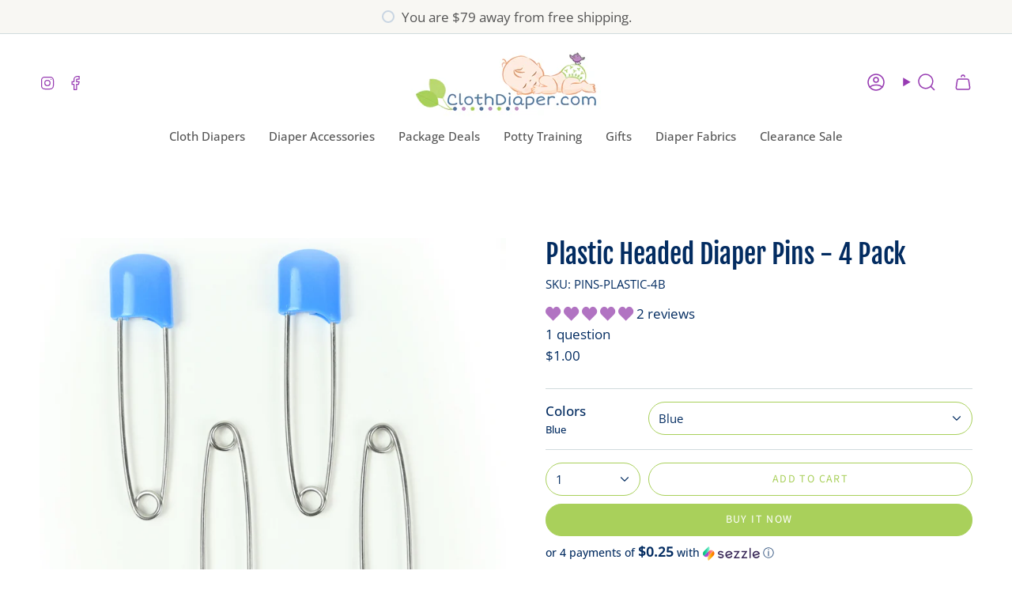

--- FILE ---
content_type: text/html; charset=utf-8
request_url: https://clothdiaper.com/collections/pins-and-fasteners/products/plastic-headed-diaper-pins-4-pack
body_size: 50126
content:
<!doctype html>
<html class="no-js no-touch supports-no-cookies" lang="en">
<head>
  <meta name="google-site-verification" content="CImZczLYuUJu-4Q6eeDnZq1DBj6-1H2_z4bAnalJ1ss" />
  <meta charset="UTF-8">
  <meta http-equiv="X-UA-Compatible" content="IE=edge">
  <meta name="viewport" content="width=device-width, initial-scale=1.0">
  <meta name="theme-color" content="#a9d05b">
  <link rel="canonical" href="https://clothdiaper.com/products/plastic-headed-diaper-pins-4-pack">
  <!-- ======================= Broadcast Theme V5.6.1 ========================= -->

  <link href="//clothdiaper.com/cdn/shop/t/15/assets/theme.css?v=137228288011118631811715201237" as="style" rel="preload">
  <link href="//clothdiaper.com/cdn/shop/t/15/assets/vendor.js?v=152754676678534273481715201237" as="script" rel="preload">
  <link href="//clothdiaper.com/cdn/shop/t/15/assets/theme.js?v=122262640503032202521715201237" as="script" rel="preload">

    <link rel="icon" type="image/png" href="//clothdiaper.com/cdn/shop/files/favicon-cd-leave.png?crop=center&height=32&v=1731448105&width=32">
  

  <!-- Title and description ================================================ -->
  
  <title>
    
    Secure Your Baby&#39;s Diapers with OsoCozy Plastic Headed Diaper Pins - 4 Pack
    
    
    
      &ndash; ClothDiaper.Com
    
  </title>

  
    <meta name="description" content="Upgrade to OsoCozy Plastic Headed Diaper Pins! Made of stainless steel with safe lockable plastic heads, these pins are available in 11 vibrant colors. At just $1.">
  

  <meta property="og:site_name" content="ClothDiaper.Com">
<meta property="og:url" content="https://clothdiaper.com/products/plastic-headed-diaper-pins-4-pack">
<meta property="og:title" content="Secure Your Baby&#39;s Diapers with OsoCozy Plastic Headed Diaper Pins - 4 Pack">
<meta property="og:type" content="product">
<meta property="og:description" content="Upgrade to OsoCozy Plastic Headed Diaper Pins! Made of stainless steel with safe lockable plastic heads, these pins are available in 11 vibrant colors. At just $1."><meta property="og:image" content="http://clothdiaper.com/cdn/shop/files/Lightblue1.jpg?v=1739401087">
  <meta property="og:image:secure_url" content="https://clothdiaper.com/cdn/shop/files/Lightblue1.jpg?v=1739401087">
  <meta property="og:image:width" content="2944">
  <meta property="og:image:height" content="2944"><meta property="og:price:amount" content="1.00">
  <meta property="og:price:currency" content="USD"><meta name="twitter:card" content="summary_large_image">
<meta name="twitter:title" content="Secure Your Baby&#39;s Diapers with OsoCozy Plastic Headed Diaper Pins - 4 Pack">
<meta name="twitter:description" content="Upgrade to OsoCozy Plastic Headed Diaper Pins! Made of stainless steel with safe lockable plastic heads, these pins are available in 11 vibrant colors. At just $1.">


  
  
    <meta name="keywords" content="Plastic Headed Diaper Pins, Diaper Pins, Cloth Diapering, Baby Shower, Laundry Pins, Stainless Steel, Lockable Plastic Heads">
  


  <!-- CSS ================================================================== -->
  <style data-shopify>
@font-face {
  font-family: "Fjalla One";
  font-weight: 400;
  font-style: normal;
  font-display: swap;
  src: url("//clothdiaper.com/cdn/fonts/fjalla_one/fjallaone_n4.262edaf1abaf5ed669f7ecd26fc3e24707a0ad85.woff2") format("woff2"),
       url("//clothdiaper.com/cdn/fonts/fjalla_one/fjallaone_n4.f67f40342efd2b34cae019d50b4b5c4da6fc5da7.woff") format("woff");
}

    @font-face {
  font-family: "Open Sans";
  font-weight: 400;
  font-style: normal;
  font-display: swap;
  src: url("//clothdiaper.com/cdn/fonts/open_sans/opensans_n4.c32e4d4eca5273f6d4ee95ddf54b5bbb75fc9b61.woff2") format("woff2"),
       url("//clothdiaper.com/cdn/fonts/open_sans/opensans_n4.5f3406f8d94162b37bfa232b486ac93ee892406d.woff") format("woff");
}

    @font-face {
  font-family: "Source Sans Pro";
  font-weight: 400;
  font-style: normal;
  font-display: swap;
  src: url("//clothdiaper.com/cdn/fonts/source_sans_pro/sourcesanspro_n4.50ae3e156aed9a794db7e94c4d00984c7b66616c.woff2") format("woff2"),
       url("//clothdiaper.com/cdn/fonts/source_sans_pro/sourcesanspro_n4.d1662e048bd96ae7123e46600ff9744c0d84502d.woff") format("woff");
}


    

    
      @font-face {
  font-family: "Open Sans";
  font-weight: 500;
  font-style: normal;
  font-display: swap;
  src: url("//clothdiaper.com/cdn/fonts/open_sans/opensans_n5.500dcf21ddee5bc5855ad3a20394d3bc363c217c.woff2") format("woff2"),
       url("//clothdiaper.com/cdn/fonts/open_sans/opensans_n5.af1a06d824dccfb4d400ba874ef19176651ec834.woff") format("woff");
}

    

    
    

    
      @font-face {
  font-family: "Open Sans";
  font-weight: 400;
  font-style: italic;
  font-display: swap;
  src: url("//clothdiaper.com/cdn/fonts/open_sans/opensans_i4.6f1d45f7a46916cc95c694aab32ecbf7509cbf33.woff2") format("woff2"),
       url("//clothdiaper.com/cdn/fonts/open_sans/opensans_i4.4efaa52d5a57aa9a57c1556cc2b7465d18839daa.woff") format("woff");
}

    

    
      @font-face {
  font-family: "Open Sans";
  font-weight: 500;
  font-style: italic;
  font-display: swap;
  src: url("//clothdiaper.com/cdn/fonts/open_sans/opensans_i5.3ead07c98afbb2e3ec3fe4a47b127b51213a1971.woff2") format("woff2"),
       url("//clothdiaper.com/cdn/fonts/open_sans/opensans_i5.b00ab1ae87e1c84d69a00cf4ca69626559fa5f8c.woff") format("woff");
}

    
  </style>

  
<style data-shopify>

:root {--scrollbar-width: 0px;





--COLOR-VIDEO-BG: #f2f2f2;
--COLOR-BG-BRIGHTER: #f2f2f2;--COLOR-BG: #ffffff;--COLOR-BG-ALPHA-25: rgba(255, 255, 255, 0.25);
--COLOR-BG-TRANSPARENT: rgba(255, 255, 255, 0);
--COLOR-BG-SECONDARY: #f8f7f3;
--COLOR-BG-SECONDARY-LIGHTEN: #ffffff;
--COLOR-BG-RGB: 255, 255, 255;

--COLOR-TEXT-DARK: #032c61;
--COLOR-TEXT: #0e4fa2;
--COLOR-TEXT-LIGHT: #5684be;


/* === Opacity shades of grey ===*/
--COLOR-A5:  rgba(14, 79, 162, 0.05);
--COLOR-A10: rgba(14, 79, 162, 0.1);
--COLOR-A15: rgba(14, 79, 162, 0.15);
--COLOR-A20: rgba(14, 79, 162, 0.2);
--COLOR-A25: rgba(14, 79, 162, 0.25);
--COLOR-A30: rgba(14, 79, 162, 0.3);
--COLOR-A35: rgba(14, 79, 162, 0.35);
--COLOR-A40: rgba(14, 79, 162, 0.4);
--COLOR-A45: rgba(14, 79, 162, 0.45);
--COLOR-A50: rgba(14, 79, 162, 0.5);
--COLOR-A55: rgba(14, 79, 162, 0.55);
--COLOR-A60: rgba(14, 79, 162, 0.6);
--COLOR-A65: rgba(14, 79, 162, 0.65);
--COLOR-A70: rgba(14, 79, 162, 0.7);
--COLOR-A75: rgba(14, 79, 162, 0.75);
--COLOR-A80: rgba(14, 79, 162, 0.8);
--COLOR-A85: rgba(14, 79, 162, 0.85);
--COLOR-A90: rgba(14, 79, 162, 0.9);
--COLOR-A95: rgba(14, 79, 162, 0.95);

--COLOR-BORDER: rgb(209, 219, 221);
--COLOR-BORDER-LIGHT: #e3e9eb;
--COLOR-BORDER-HAIRLINE: #f7f7f7;
--COLOR-BORDER-DARK: #96adb2;/* === Bright color ===*/
--COLOR-PRIMARY: #a9d05b;
--COLOR-PRIMARY-HOVER: #88b926;
--COLOR-PRIMARY-FADE: rgba(169, 208, 91, 0.05);
--COLOR-PRIMARY-FADE-HOVER: rgba(169, 208, 91, 0.1);
--COLOR-PRIMARY-LIGHT: #e9f8cc;--COLOR-PRIMARY-OPPOSITE: #000000;



/* === link Color ===*/
--COLOR-LINK: #973bb2;
--COLOR-LINK-HOVER: rgba(151, 59, 178, 0.7);
--COLOR-LINK-FADE: rgba(151, 59, 178, 0.05);
--COLOR-LINK-FADE-HOVER: rgba(151, 59, 178, 0.1);--COLOR-LINK-OPPOSITE: #ffffff;


/* === Product grid sale tags ===*/
--COLOR-SALE-BG: #1e6c53;
--COLOR-SALE-TEXT: #f5f2e2;

/* === Product grid badges ===*/
--COLOR-BADGE-BG: #f5f2e2;
--COLOR-BADGE-TEXT: #1e6c53;

/* === Product sale color ===*/
--COLOR-SALE: #973bb2;

/* === Gray background on Product grid items ===*/--filter-bg: 1.0;/* === Helper colors for form error states ===*/
--COLOR-ERROR: #721C24;
--COLOR-ERROR-BG: #F8D7DA;
--COLOR-ERROR-BORDER: #F5C6CB;



  --RADIUS: 300px;
  --RADIUS-SELECT: 22px;

--COLOR-HEADER-BG: #ffffff;--COLOR-HEADER-BG-TRANSPARENT: rgba(255, 255, 255, 0);
--COLOR-HEADER-LINK: #973bb2;
--COLOR-HEADER-LINK-HOVER: rgba(151, 59, 178, 0.7);

--COLOR-MENU-BG: #ffffff;
--COLOR-MENU-LINK: #545454;
--COLOR-MENU-LINK-HOVER: rgba(84, 84, 84, 0.7);
--COLOR-SUBMENU-BG: #ffffff;
--COLOR-SUBMENU-LINK: #545454;
--COLOR-SUBMENU-LINK-HOVER: rgba(84, 84, 84, 0.7);
--COLOR-SUBMENU-TEXT-LIGHT: #878787;
--COLOR-MENU-TRANSPARENT: #ffffff;
--COLOR-MENU-TRANSPARENT-HOVER: rgba(255, 255, 255, 0.7);--COLOR-FOOTER-BG: #a9d05b;
--COLOR-FOOTER-BG-HAIRLINE: #a3cd4f;
--COLOR-FOOTER-TEXT: #fafafa;
--COLOR-FOOTER-TEXT-A35: rgba(250, 250, 250, 0.35);
--COLOR-FOOTER-TEXT-A75: rgba(250, 250, 250, 0.75);
--COLOR-FOOTER-LINK: #fafafa;
--COLOR-FOOTER-LINK-HOVER: rgba(250, 250, 250, 0.7);
--COLOR-FOOTER-BORDER: #fafafa;

--TRANSPARENT: rgba(255, 255, 255, 0);

/* === Default overlay opacity ===*/
--overlay-opacity: 0;
--underlay-opacity: 1;
--underlay-bg: rgba(0,0,0,0.4);

/* === Custom Cursor ===*/
--ICON-ZOOM-IN: url( "//clothdiaper.com/cdn/shop/t/15/assets/icon-zoom-in.svg?v=182473373117644429561715201237" );
--ICON-ZOOM-OUT: url( "//clothdiaper.com/cdn/shop/t/15/assets/icon-zoom-out.svg?v=101497157853986683871715201237" );

/* === Custom Icons ===*/


  
  --ICON-ADD-BAG: url( "//clothdiaper.com/cdn/shop/t/15/assets/icon-add-bag-medium.svg?v=139170916092727621901715201237" );
  --ICON-ADD-CART: url( "//clothdiaper.com/cdn/shop/t/15/assets/icon-add-cart-medium.svg?v=57635405022452982901715201237" );
  --ICON-ARROW-LEFT: url( "//clothdiaper.com/cdn/shop/t/15/assets/icon-arrow-left-medium.svg?v=98614866157451683461715201237" );
  --ICON-ARROW-RIGHT: url( "//clothdiaper.com/cdn/shop/t/15/assets/icon-arrow-right-medium.svg?v=127385474140982877711715201237" );
  --ICON-SELECT: url("//clothdiaper.com/cdn/shop/t/15/assets/icon-select-medium.svg?1427");


--PRODUCT-GRID-ASPECT-RATIO: 100%;

/* === Typography ===*/
--FONT-WEIGHT-BODY: 400;
--FONT-WEIGHT-BODY-BOLD: 500;

--FONT-STACK-BODY: "Open Sans", sans-serif;
--FONT-STYLE-BODY: normal;
--FONT-STYLE-BODY-ITALIC: ;
--FONT-ADJUST-BODY: 1.05;

--LETTER-SPACING-BODY: 0.0em;

--FONT-WEIGHT-HEADING: 400;
--FONT-WEIGHT-HEADING-BOLD: 700;

--FONT-UPPERCASE-HEADING: none;
--LETTER-SPACING-HEADING: 0.0em;

--FONT-STACK-HEADING: "Fjalla One", sans-serif;
--FONT-STYLE-HEADING: normal;
--FONT-STYLE-HEADING-ITALIC: ;
--FONT-ADJUST-HEADING: 1.25;

--FONT-WEIGHT-SUBHEADING: 400;
--FONT-WEIGHT-SUBHEADING-BOLD: 500;

--FONT-STACK-SUBHEADING: "Open Sans", sans-serif;
--FONT-STYLE-SUBHEADING: normal;
--FONT-STYLE-SUBHEADING-ITALIC: ;
--FONT-ADJUST-SUBHEADING: 1.0;

--FONT-UPPERCASE-SUBHEADING: uppercase;
--LETTER-SPACING-SUBHEADING: 0.1em;

--FONT-STACK-NAV: "Open Sans", sans-serif;
--FONT-STYLE-NAV: normal;
--FONT-STYLE-NAV-ITALIC: ;
--FONT-ADJUST-NAV: 1.05;

--FONT-WEIGHT-NAV: 400;
--FONT-WEIGHT-NAV-BOLD: 500;

--LETTER-SPACING-NAV: 0.0em;

--FONT-SIZE-BASE: 1.05rem;
--FONT-SIZE-BASE-PERCENT: 1.05;

/* === Parallax ===*/
--PARALLAX-STRENGTH-MIN: 120.0%;
--PARALLAX-STRENGTH-MAX: 130.0%;--COLUMNS: 4;
--COLUMNS-MEDIUM: 3;
--COLUMNS-SMALL: 2;
--COLUMNS-MOBILE: 1;--LAYOUT-OUTER: 50px;
  --LAYOUT-GUTTER: 32px;
  --LAYOUT-OUTER-MEDIUM: 30px;
  --LAYOUT-GUTTER-MEDIUM: 22px;
  --LAYOUT-OUTER-SMALL: 16px;
  --LAYOUT-GUTTER-SMALL: 16px;--base-animation-delay: 0ms;
--line-height-normal: 1.375; /* Equals to line-height: normal; */--SIDEBAR-WIDTH: 288px;
  --SIDEBAR-WIDTH-MEDIUM: 258px;--DRAWER-WIDTH: 380px;--ICON-STROKE-WIDTH: 1.5px;

--COLOR-TEXT-DARK: #001530;
--COLOR-TEXT:#032c61;
--COLOR-TEXT-LIGHT: #0e4fa2;



/* === Button General ===*/
--BTN-FONT-STACK: "Source Sans Pro", sans-serif;
--BTN-FONT-WEIGHT: 400;
--BTN-FONT-STYLE: normal;
--BTN-FONT-SIZE: 14px;

--BTN-LETTER-SPACING: 0.1em;
--BTN-UPPERCASE: uppercase;
--BTN-TEXT-ARROW-OFFSET: -1px;

/* === Button Primary ===*/
--BTN-PRIMARY-BORDER-COLOR: #a9d05b;
--BTN-PRIMARY-BG-COLOR: #a9d05b;
--BTN-PRIMARY-TEXT-COLOR: #fff;


  --BTN-PRIMARY-BG-COLOR-BRIGHTER: #9fca47;


/* === Button Secondary ===*/
--BTN-SECONDARY-BORDER-COLOR: #f3a953;
--BTN-SECONDARY-BG-COLOR: #f3a953;
--BTN-SECONDARY-TEXT-COLOR: #ffffff;


  --BTN-SECONDARY-BG-COLOR-BRIGHTER: #f19d3b;


/* === Button White ===*/
--TEXT-BTN-BORDER-WHITE: #fff;
--TEXT-BTN-BG-WHITE: #fff;
--TEXT-BTN-WHITE: #000;
--TEXT-BTN-BG-WHITE-BRIGHTER: #f2f2f2;

/* === Button Black ===*/
--TEXT-BTN-BG-BLACK: #000;
--TEXT-BTN-BORDER-BLACK: #000;
--TEXT-BTN-BLACK: #fff;
--TEXT-BTN-BG-BLACK-BRIGHTER: #1a1a1a;

/* === Default Cart Gradient ===*/

--FREE-SHIPPING-GRADIENT: linear-gradient(to right, var(--COLOR-PRIMARY-LIGHT) 0%, var(--COLOR-PRIMARY) 100%);

/* === Swatch Size ===*/
--swatch-size-filters: calc(1.15rem * var(--FONT-ADJUST-BODY));
--swatch-size-product: calc(2.2rem * var(--FONT-ADJUST-BODY));
}

/* === Backdrop ===*/
::backdrop {
  --underlay-opacity: 1;
  --underlay-bg: rgba(0,0,0,0.4);
}
</style>


  <link href="//clothdiaper.com/cdn/shop/t/15/assets/theme.css?v=137228288011118631811715201237" rel="stylesheet" type="text/css" media="all" />
<link href="//clothdiaper.com/cdn/shop/t/15/assets/swatches.css?v=157844926215047500451715201237" as="style" rel="preload">
    <link href="//clothdiaper.com/cdn/shop/t/15/assets/swatches.css?v=157844926215047500451715201237" rel="stylesheet" type="text/css" media="all" />
<style data-shopify>.swatches {
    --black: #000000;--white: #fafafa;--blank: url(//clothdiaper.com/cdn/shop/files/blank_small.png?1427);--adventure-trail: url(//clothdiaper.com/cdn/shop/products/thirsties-newborn-all-in-one-snap-adventure-trail_small.jpg?v=8188285778747591915);--forest-frolic: url(//clothdiaper.com/cdn/shop/products/Thirsties_Natural_OS_AIO_Snap_Forest_Frolic_small.jpg?v=17841548451624929725);--happy-camper: url(//clothdiaper.com/cdn/shop/products/thirsties-natural-one-size-all-in-one-snap-happy-camper_small.jpg?v=1205412460980038666);--mountain-twilight: url(//clothdiaper.com/cdn/shop/products/Thirsties_Natural_OS_AIO_Snap_Mountain_Twilight_small.jpg?v=7667613232963244390);--stargazer: url(//clothdiaper.com/cdn/shop/products/thirsties-newborn-all-in-one-snap-stargazer_small.jpg?v=6827061384000267889);--night-owl: url(//clothdiaper.com/cdn/shop/products/Thirsties_OS_AIO_Snap_Night_Owl_small.jpg?v=4148347151568730477);--dino-rawr: url(//clothdiaper.com/cdn/shop/files/DonoRawr_AIO_small.jpg?v=6641071819185748011);
  }</style>
<script>
    if (window.navigator.userAgent.indexOf('MSIE ') > 0 || window.navigator.userAgent.indexOf('Trident/') > 0) {
      document.documentElement.className = document.documentElement.className + ' ie';

      var scripts = document.getElementsByTagName('script')[0];
      var polyfill = document.createElement("script");
      polyfill.defer = true;
      polyfill.src = "//clothdiaper.com/cdn/shop/t/15/assets/ie11.js?v=144489047535103983231715201237";

      scripts.parentNode.insertBefore(polyfill, scripts);
    } else {
      document.documentElement.className = document.documentElement.className.replace('no-js', 'js');
    }

    document.documentElement.style.setProperty('--scrollbar-width', `${getScrollbarWidth()}px`);

    function getScrollbarWidth() {
      // Creating invisible container
      const outer = document.createElement('div');
      outer.style.visibility = 'hidden';
      outer.style.overflow = 'scroll'; // forcing scrollbar to appear
      outer.style.msOverflowStyle = 'scrollbar'; // needed for WinJS apps
      document.documentElement.appendChild(outer);

      // Creating inner element and placing it in the container
      const inner = document.createElement('div');
      outer.appendChild(inner);

      // Calculating difference between container's full width and the child width
      const scrollbarWidth = outer.offsetWidth - inner.offsetWidth;

      // Removing temporary elements from the DOM
      outer.parentNode.removeChild(outer);

      return scrollbarWidth;
    }

    let root = '/';
    if (root[root.length - 1] !== '/') {
      root = root + '/';
    }

    window.theme = {
      routes: {
        root: root,
        cart_url: '/cart',
        cart_add_url: '/cart/add',
        cart_change_url: '/cart/change',
        product_recommendations_url: '/recommendations/products',
        predictive_search_url: '/search/suggest',
        addresses_url: '/account/addresses'
      },
      assets: {
        photoswipe: '//clothdiaper.com/cdn/shop/t/15/assets/photoswipe.js?v=162613001030112971491715201237',
        smoothscroll: '//clothdiaper.com/cdn/shop/t/15/assets/smoothscroll.js?v=37906625415260927261715201237',
      },
      strings: {
        addToCart: "Add to cart",
        cartAcceptanceError: "You must accept our terms and conditions.",
        soldOut: "Sold Out",
        from: "From",
        preOrder: "Pre-order",
        sale: "Sale",
        subscription: "Subscription",
        unavailable: "Unavailable",
        unitPrice: "Unit price",
        unitPriceSeparator: "per",
        shippingCalcSubmitButton: "Calculate shipping",
        shippingCalcSubmitButtonDisabled: "Calculating...",
        selectValue: "Select value",
        selectColor: "Select color",
        oneColor: "color",
        otherColor: "colors",
        upsellAddToCart: "Add",
        free: "Free",
        swatchesColor: "Color, Colour",
        sku: "SKU",
      },
      settings: {
        cartType: "drawer",
        customerLoggedIn: null ? true : false,
        enableQuickAdd: true,
        enableAnimations: true,
        variantOnSale: true,
        collectionSwatchStyle: "text-slider",
      },
      sliderArrows: {
        prev: '<button type="button" class="slider__button slider__button--prev" data-button-arrow data-button-prev>' + "Previous" + '</button>',
        next: '<button type="button" class="slider__button slider__button--next" data-button-arrow data-button-next>' + "Next" + '</button>',
      },
      moneyFormat: false ? "${{amount}} USD" : "${{amount}}",
      moneyWithoutCurrencyFormat: "${{amount}}",
      moneyWithCurrencyFormat: "${{amount}} USD",
      subtotal: 0,
      info: {
        name: 'broadcast'
      },
      version: '5.6.1'
    };

    let windowInnerHeight = window.innerHeight;
    document.documentElement.style.setProperty('--full-height', `${windowInnerHeight}px`);
    document.documentElement.style.setProperty('--three-quarters', `${windowInnerHeight * 0.75}px`);
    document.documentElement.style.setProperty('--two-thirds', `${windowInnerHeight * 0.66}px`);
    document.documentElement.style.setProperty('--one-half', `${windowInnerHeight * 0.5}px`);
    document.documentElement.style.setProperty('--one-third', `${windowInnerHeight * 0.33}px`);
    document.documentElement.style.setProperty('--one-fifth', `${windowInnerHeight * 0.2}px`);
  </script>

  

  <!-- Theme Javascript ============================================================== -->
  <script src="//clothdiaper.com/cdn/shop/t/15/assets/vendor.js?v=152754676678534273481715201237" defer="defer"></script>
  <script src="//clothdiaper.com/cdn/shop/t/15/assets/theme.js?v=122262640503032202521715201237" defer="defer"></script><!-- Shopify app scripts =========================================================== -->

  <script>window.performance && window.performance.mark && window.performance.mark('shopify.content_for_header.start');</script><meta name="google-site-verification" content="gdogdY1HjFTHttW1XyL7OvNxNHqqozvmKg0jabYp3Lw">
<meta name="google-site-verification" content="BQUcJTjCVyF_LKvfrepa7riHS09WjNx0FgPPf_TzxAQ">
<meta name="google-site-verification" content="hOjjhzSABIg5AmdjASUbYrJQ7E5asnRN0fL62Sswgfk">
<meta name="google-site-verification" content="gdogdY1HjFTHttW1XyL7OvNxNHqqozvmKg0jabYp3Lw">
<meta id="shopify-digital-wallet" name="shopify-digital-wallet" content="/2428239927/digital_wallets/dialog">
<meta name="shopify-checkout-api-token" content="a50202663957fdb1bdf9249d17eadf11">
<meta id="in-context-paypal-metadata" data-shop-id="2428239927" data-venmo-supported="true" data-environment="production" data-locale="en_US" data-paypal-v4="true" data-currency="USD">
<link rel="alternate" type="application/json+oembed" href="https://clothdiaper.com/products/plastic-headed-diaper-pins-4-pack.oembed">
<script async="async" src="/checkouts/internal/preloads.js?locale=en-US"></script>
<script id="shopify-features" type="application/json">{"accessToken":"a50202663957fdb1bdf9249d17eadf11","betas":["rich-media-storefront-analytics"],"domain":"clothdiaper.com","predictiveSearch":true,"shopId":2428239927,"locale":"en"}</script>
<script>var Shopify = Shopify || {};
Shopify.shop = "clothdiaper-com.myshopify.com";
Shopify.locale = "en";
Shopify.currency = {"active":"USD","rate":"1.0"};
Shopify.country = "US";
Shopify.theme = {"name":"CD 2024 - Broadcast -","id":168379580735,"schema_name":"Broadcast","schema_version":"5.6.1","theme_store_id":868,"role":"main"};
Shopify.theme.handle = "null";
Shopify.theme.style = {"id":null,"handle":null};
Shopify.cdnHost = "clothdiaper.com/cdn";
Shopify.routes = Shopify.routes || {};
Shopify.routes.root = "/";</script>
<script type="module">!function(o){(o.Shopify=o.Shopify||{}).modules=!0}(window);</script>
<script>!function(o){function n(){var o=[];function n(){o.push(Array.prototype.slice.apply(arguments))}return n.q=o,n}var t=o.Shopify=o.Shopify||{};t.loadFeatures=n(),t.autoloadFeatures=n()}(window);</script>
<script id="shop-js-analytics" type="application/json">{"pageType":"product"}</script>
<script defer="defer" async type="module" src="//clothdiaper.com/cdn/shopifycloud/shop-js/modules/v2/client.init-shop-cart-sync_D0dqhulL.en.esm.js"></script>
<script defer="defer" async type="module" src="//clothdiaper.com/cdn/shopifycloud/shop-js/modules/v2/chunk.common_CpVO7qML.esm.js"></script>
<script type="module">
  await import("//clothdiaper.com/cdn/shopifycloud/shop-js/modules/v2/client.init-shop-cart-sync_D0dqhulL.en.esm.js");
await import("//clothdiaper.com/cdn/shopifycloud/shop-js/modules/v2/chunk.common_CpVO7qML.esm.js");

  window.Shopify.SignInWithShop?.initShopCartSync?.({"fedCMEnabled":true,"windoidEnabled":true});

</script>
<script>(function() {
  var isLoaded = false;
  function asyncLoad() {
    if (isLoaded) return;
    isLoaded = true;
    var urls = ["https:\/\/static.shareasale.com\/json\/shopify\/shareasale-tracking.js?sasmid=10980\u0026ssmtid=87811\u0026shop=clothdiaper-com.myshopify.com","https:\/\/cdn.shopify.com\/s\/files\/1\/0597\/3783\/3627\/files\/tptinstall.min.js?v=1718591634\u0026t=tapita-seo-script-tags\u0026shop=clothdiaper-com.myshopify.com","\/\/cdn.shopify.com\/proxy\/ee0b1a5a51ccfd9a8db12732946f276657d64542ec44079054fcca3f781d0889\/api.goaffpro.com\/loader.js?shop=clothdiaper-com.myshopify.com\u0026sp-cache-control=cHVibGljLCBtYXgtYWdlPTkwMA","https:\/\/dr4qe3ddw9y32.cloudfront.net\/awin-shopify-integration-code.js?aid=87811\u0026v=shopifyApp_5.2.3\u0026ts=1759362710729\u0026shop=clothdiaper-com.myshopify.com"];
    for (var i = 0; i < urls.length; i++) {
      var s = document.createElement('script');
      s.type = 'text/javascript';
      s.async = true;
      s.src = urls[i];
      var x = document.getElementsByTagName('script')[0];
      x.parentNode.insertBefore(s, x);
    }
  };
  if(window.attachEvent) {
    window.attachEvent('onload', asyncLoad);
  } else {
    window.addEventListener('load', asyncLoad, false);
  }
})();</script>
<script id="__st">var __st={"a":2428239927,"offset":-25200,"reqid":"949ede34-683e-4ca4-8713-3fa4f4bca37b-1764840326","pageurl":"clothdiaper.com\/collections\/pins-and-fasteners\/products\/plastic-headed-diaper-pins-4-pack","u":"030db8b6ee27","p":"product","rtyp":"product","rid":1412828430391};</script>
<script>window.ShopifyPaypalV4VisibilityTracking = true;</script>
<script id="captcha-bootstrap">!function(){'use strict';const t='contact',e='account',n='new_comment',o=[[t,t],['blogs',n],['comments',n],[t,'customer']],c=[[e,'customer_login'],[e,'guest_login'],[e,'recover_customer_password'],[e,'create_customer']],r=t=>t.map((([t,e])=>`form[action*='/${t}']:not([data-nocaptcha='true']) input[name='form_type'][value='${e}']`)).join(','),a=t=>()=>t?[...document.querySelectorAll(t)].map((t=>t.form)):[];function s(){const t=[...o],e=r(t);return a(e)}const i='password',u='form_key',d=['recaptcha-v3-token','g-recaptcha-response','h-captcha-response',i],f=()=>{try{return window.sessionStorage}catch{return}},m='__shopify_v',_=t=>t.elements[u];function p(t,e,n=!1){try{const o=window.sessionStorage,c=JSON.parse(o.getItem(e)),{data:r}=function(t){const{data:e,action:n}=t;return t[m]||n?{data:e,action:n}:{data:t,action:n}}(c);for(const[e,n]of Object.entries(r))t.elements[e]&&(t.elements[e].value=n);n&&o.removeItem(e)}catch(o){console.error('form repopulation failed',{error:o})}}const l='form_type',E='cptcha';function T(t){t.dataset[E]=!0}const w=window,h=w.document,L='Shopify',v='ce_forms',y='captcha';let A=!1;((t,e)=>{const n=(g='f06e6c50-85a8-45c8-87d0-21a2b65856fe',I='https://cdn.shopify.com/shopifycloud/storefront-forms-hcaptcha/ce_storefront_forms_captcha_hcaptcha.v1.5.2.iife.js',D={infoText:'Protected by hCaptcha',privacyText:'Privacy',termsText:'Terms'},(t,e,n)=>{const o=w[L][v],c=o.bindForm;if(c)return c(t,g,e,D).then(n);var r;o.q.push([[t,g,e,D],n]),r=I,A||(h.body.append(Object.assign(h.createElement('script'),{id:'captcha-provider',async:!0,src:r})),A=!0)});var g,I,D;w[L]=w[L]||{},w[L][v]=w[L][v]||{},w[L][v].q=[],w[L][y]=w[L][y]||{},w[L][y].protect=function(t,e){n(t,void 0,e),T(t)},Object.freeze(w[L][y]),function(t,e,n,w,h,L){const[v,y,A,g]=function(t,e,n){const i=e?o:[],u=t?c:[],d=[...i,...u],f=r(d),m=r(i),_=r(d.filter((([t,e])=>n.includes(e))));return[a(f),a(m),a(_),s()]}(w,h,L),I=t=>{const e=t.target;return e instanceof HTMLFormElement?e:e&&e.form},D=t=>v().includes(t);t.addEventListener('submit',(t=>{const e=I(t);if(!e)return;const n=D(e)&&!e.dataset.hcaptchaBound&&!e.dataset.recaptchaBound,o=_(e),c=g().includes(e)&&(!o||!o.value);(n||c)&&t.preventDefault(),c&&!n&&(function(t){try{if(!f())return;!function(t){const e=f();if(!e)return;const n=_(t);if(!n)return;const o=n.value;o&&e.removeItem(o)}(t);const e=Array.from(Array(32),(()=>Math.random().toString(36)[2])).join('');!function(t,e){_(t)||t.append(Object.assign(document.createElement('input'),{type:'hidden',name:u})),t.elements[u].value=e}(t,e),function(t,e){const n=f();if(!n)return;const o=[...t.querySelectorAll(`input[type='${i}']`)].map((({name:t})=>t)),c=[...d,...o],r={};for(const[a,s]of new FormData(t).entries())c.includes(a)||(r[a]=s);n.setItem(e,JSON.stringify({[m]:1,action:t.action,data:r}))}(t,e)}catch(e){console.error('failed to persist form',e)}}(e),e.submit())}));const S=(t,e)=>{t&&!t.dataset[E]&&(n(t,e.some((e=>e===t))),T(t))};for(const o of['focusin','change'])t.addEventListener(o,(t=>{const e=I(t);D(e)&&S(e,y())}));const B=e.get('form_key'),M=e.get(l),P=B&&M;t.addEventListener('DOMContentLoaded',(()=>{const t=y();if(P)for(const e of t)e.elements[l].value===M&&p(e,B);[...new Set([...A(),...v().filter((t=>'true'===t.dataset.shopifyCaptcha))])].forEach((e=>S(e,t)))}))}(h,new URLSearchParams(w.location.search),n,t,e,['guest_login'])})(!0,!0)}();</script>
<script integrity="sha256-52AcMU7V7pcBOXWImdc/TAGTFKeNjmkeM1Pvks/DTgc=" data-source-attribution="shopify.loadfeatures" defer="defer" src="//clothdiaper.com/cdn/shopifycloud/storefront/assets/storefront/load_feature-81c60534.js" crossorigin="anonymous"></script>
<script data-source-attribution="shopify.dynamic_checkout.dynamic.init">var Shopify=Shopify||{};Shopify.PaymentButton=Shopify.PaymentButton||{isStorefrontPortableWallets:!0,init:function(){window.Shopify.PaymentButton.init=function(){};var t=document.createElement("script");t.src="https://clothdiaper.com/cdn/shopifycloud/portable-wallets/latest/portable-wallets.en.js",t.type="module",document.head.appendChild(t)}};
</script>
<script data-source-attribution="shopify.dynamic_checkout.buyer_consent">
  function portableWalletsHideBuyerConsent(e){var t=document.getElementById("shopify-buyer-consent"),n=document.getElementById("shopify-subscription-policy-button");t&&n&&(t.classList.add("hidden"),t.setAttribute("aria-hidden","true"),n.removeEventListener("click",e))}function portableWalletsShowBuyerConsent(e){var t=document.getElementById("shopify-buyer-consent"),n=document.getElementById("shopify-subscription-policy-button");t&&n&&(t.classList.remove("hidden"),t.removeAttribute("aria-hidden"),n.addEventListener("click",e))}window.Shopify?.PaymentButton&&(window.Shopify.PaymentButton.hideBuyerConsent=portableWalletsHideBuyerConsent,window.Shopify.PaymentButton.showBuyerConsent=portableWalletsShowBuyerConsent);
</script>
<script>
  function portableWalletsCleanup(e){e&&e.src&&console.error("Failed to load portable wallets script "+e.src);var t=document.querySelectorAll("shopify-accelerated-checkout .shopify-payment-button__skeleton, shopify-accelerated-checkout-cart .wallet-cart-button__skeleton"),e=document.getElementById("shopify-buyer-consent");for(let e=0;e<t.length;e++)t[e].remove();e&&e.remove()}function portableWalletsNotLoadedAsModule(e){e instanceof ErrorEvent&&"string"==typeof e.message&&e.message.includes("import.meta")&&"string"==typeof e.filename&&e.filename.includes("portable-wallets")&&(window.removeEventListener("error",portableWalletsNotLoadedAsModule),window.Shopify.PaymentButton.failedToLoad=e,"loading"===document.readyState?document.addEventListener("DOMContentLoaded",window.Shopify.PaymentButton.init):window.Shopify.PaymentButton.init())}window.addEventListener("error",portableWalletsNotLoadedAsModule);
</script>

<script type="module" src="https://clothdiaper.com/cdn/shopifycloud/portable-wallets/latest/portable-wallets.en.js" onError="portableWalletsCleanup(this)" crossorigin="anonymous"></script>
<script nomodule>
  document.addEventListener("DOMContentLoaded", portableWalletsCleanup);
</script>

<script id='scb4127' type='text/javascript' async='' src='https://clothdiaper.com/cdn/shopifycloud/privacy-banner/storefront-banner.js'></script><link id="shopify-accelerated-checkout-styles" rel="stylesheet" media="screen" href="https://clothdiaper.com/cdn/shopifycloud/portable-wallets/latest/accelerated-checkout-backwards-compat.css" crossorigin="anonymous">
<style id="shopify-accelerated-checkout-cart">
        #shopify-buyer-consent {
  margin-top: 1em;
  display: inline-block;
  width: 100%;
}

#shopify-buyer-consent.hidden {
  display: none;
}

#shopify-subscription-policy-button {
  background: none;
  border: none;
  padding: 0;
  text-decoration: underline;
  font-size: inherit;
  cursor: pointer;
}

#shopify-subscription-policy-button::before {
  box-shadow: none;
}

      </style>

<script>window.performance && window.performance.mark && window.performance.mark('shopify.content_for_header.end');</script>

<!-- BEGIN app block: shopify://apps/tapita-seo-speed/blocks/app-embed/cd37ca7a-40ad-4fdc-afd3-768701482209 -->



<script class="tpt-seo-schema">
    var tapitaSeoVer = 1172;
    var tptAddedSchemas = [];
</script>






    <!-- BEGIN app snippet: product-schema -->

  <!-- END app snippet -->



  






<!-- BEGIN app snippet: alter-schemas -->


<script>
    (function disableSchemasByType(schemaTypesToDisable = []) {
        if (schemaTypesToDisable.length === 0) {
            return;
        }
        function handleJsonLD(container = document) {
            try {
                const fscripts = container.querySelectorAll('script[type="application/ld+json"]');
                const scripts = Array.from(fscripts).filter(
                    s => s.getAttribute('author') !== 'tpt'
                );
                scripts.forEach(script => {
                    try {
                        const jsonData = JSON.parse(script.innerHTML);
                        let shouldDisable = false;
                        if (jsonData['@graph'] && Array.isArray(jsonData['@graph'])) {
                            shouldDisable = jsonData['@graph'].some(item => 
                                item['@type'] && schemaTypesToDisable.includes(item['@type'])
                            );
                        } else if (jsonData['@type']) {
                            shouldDisable = schemaTypesToDisable.includes(jsonData['@type']);
                        }
                        if (shouldDisable) {
                            script.type = 'application/ldjson-disabled';
                            console.log('Altered JSON-LD: ', script);
                        }
                    } catch (parseError) {
                        console.log("Altering error", parseError);
                    }
                });
            } catch (error) {
            }
        }
        function handleMicrodata(container = document) {
            try {
                const selectors = schemaTypesToDisable.map(type => 
                    `[itemtype*="schema.org/${type}"]`
                ).join(', ');
                const elements = container.querySelectorAll(selectors);
                elements.forEach(element => {
                    try {
                        const itemType = element.getAttribute('itemtype');
                        const matchedType = schemaTypesToDisable.find(type => 
                            itemType && itemType.includes(`schema.org/${type}`)
                        );
                        element.removeAttribute('itemscope');
                        element.removeAttribute('itemtype');
                        element.removeAttribute('itemprop');
                        removeAttributesFromDescendants(element, ['itemprop']);
                    } catch (error) {
                    }
                });
            } catch (error) {
            }
        }
        function handleRDFa(container = document) {
            try {
                const selectors = schemaTypesToDisable.map(type => 
                    `[typeof*="${type}"], [vocab*="schema.org"][typeof*="${type}"]`
                ).join(', ');
                const elements = container.querySelectorAll(selectors);
                elements.forEach(element => {
                    try {
                        const typeOf = element.getAttribute('typeof');
                        const matchedType = schemaTypesToDisable.find(type => 
                            typeOf && typeOf.includes(type)
                        );
                        element.removeAttribute('vocab');
                        element.removeAttribute('typeof');
                        element.removeAttribute('property');
                        removeAttributesFromDescendants(element, ['property']);
                    } catch (error) {
                    }
                });
            } catch (error) {
            }
        }
        function removeAttributesFromDescendants(parentElement, attributes) {
            try {
                const descendants = parentElement.querySelectorAll('*');
                descendants.forEach(descendant => {
                    attributes.forEach(attr => {
                        if (descendant.hasAttribute(attr)) {
                            descendant.removeAttribute(attr);
                        }
                    });
                });
            } catch (error) {
            }
        }
        function processSchemas(container = document) {
            handleJsonLD(container);
            handleMicrodata(container);
            handleRDFa(container);
        }
        processSchemas();
        const observer = new MutationObserver(mutations => {
            mutations.forEach(mutation => {
                mutation.addedNodes.forEach(node => {
                    if (node.nodeType === Node.ELEMENT_NODE) {
                        if (node.tagName === 'SCRIPT' && node.type === 'application/ld+json') {
                            if (node.getAttribute('author') !== 'tpt')
                                handleJsonLD(node.parentElement);
                        } else if (node.hasAttribute) {
                            const itemType = node.getAttribute('itemtype');
                            const typeOf = node.getAttribute('typeof');
                            const hasMatchingItemType = itemType && schemaTypesToDisable.some(type => 
                                itemType.includes(`schema.org/${type}`)
                            );
                            const hasMatchingTypeOf = typeOf && schemaTypesToDisable.some(type => 
                                typeOf.includes(type)
                            );
                            if (hasMatchingItemType || hasMatchingTypeOf) {
                                handleMicrodata(node.parentElement);
                                handleRDFa(node.parentElement);
                            } else {
                                processSchemas(node);
                            }
                        } else {
                            processSchemas(node);
                        }
                    }
                });
                if (mutation.type === 'attributes') {
                    const target = mutation.target;
                    const attrName = mutation.attributeName;
                    if (['itemtype', 'typeof', 'type'].includes(attrName)) {
                        if (target.tagName === 'SCRIPT' && target.type === 'application/ld+json') {
                            if (target.getAttribute('author') !== 'tpt')
                                handleJsonLD(target.parentElement);
                        } else if (attrName === 'itemtype') {
                            const itemType = target.getAttribute('itemtype');
                            if (itemType && schemaTypesToDisable.some(type => itemType.includes(`schema.org/${type}`))) {
                                handleMicrodata(target.parentElement);
                            }
                        } else if (attrName === 'typeof') {
                            const typeOf = target.getAttribute('typeof');
                            if (typeOf && schemaTypesToDisable.some(type => typeOf.includes(type))) {
                                handleRDFa(target.parentElement);
                            }
                        }
                    }
                }
            });
        });
        const targetNode = document.body || document.documentElement;
        observer.observe(targetNode, {
            childList: true,
            subtree: true,
            attributes: true,
            attributeFilter: ['itemtype', 'typeof', 'type']
        });
        console.log('Schema disabler initialized with types:', schemaTypesToDisable);
    })(window.tptAddedSchemas);
</script><!-- END app snippet -->


<script class="tpt-seo-schema">
    var instantPageUrl = "https://cdn.shopify.com/extensions/019ade85-8c58-7c7c-84f0-1a4534f3c668/tapita-seo-schema-168/assets/instantpage.js";
    var tptMetaDataConfigUrl = 'https://cdn.shopify.com/s/files/1/0024/2823/9927/t/15/assets/tapita-meta-data.json?v=1731447505';
    // ADD META TITLE / DESCRIPTION WHEN tptMetaDataConfigUrl valid
    const createMetaTag = (descriptionValue) => {
        const metaTag = document.createElement('meta');
        metaTag.setAttribute('name', 'description');
        metaTag.setAttribute('content', descriptionValue);
        const headTag = document.querySelector('head');
        headTag.appendChild(metaTag);
    }
    const replaceMetaTagContent = (titleValue, descriptionValue, needReplaceVar) => {
        const disableReplacingTitle = !!window._tpt_no_replacing_plain_title
        const disableReplacingDescription = !!window._tpt_no_replacing_plain_desc
        const config = { attributes: true, childList: true, subtree: true};
        const header = document.getElementsByTagName('head')[0];
        let i = 0;
        const callback = (mutationList, observer) => {
            i++;
            const title = document.getElementsByTagName('title')[0];
            const ogTitle = document.querySelector('meta[property="og:title"]');
            const twitterTitle = document.querySelector('meta[name="twitter:title"]');
            const newTitle = needReplaceVar ? replaceVar(titleValue) : titleValue;
            const newDescription = needReplaceVar ? replaceVar(descriptionValue) : descriptionValue;
            if(titleValue && document && document.title != newTitle && !disableReplacingTitle){
                document.title = newTitle;
            }
            if(ogTitle && (ogTitle?.content != newTitle)){
                ogTitle?.setAttribute('content', newTitle);
            }
            if(twitterTitle && (twitterTitle?.content != newTitle)){
                twitterTitle?.setAttribute('content', newTitle);
            }
            const metaDescriptionTagList = document.querySelectorAll('meta[name="description"]');
            const ogDescriptionTagList = document.querySelector('meta[property="og:description"]');
            const twitterDescriptionTagList = document.querySelector('meta[name="twitter:description"]');
            try {
                if(ogDescriptionTagList && newDescription && (ogDescriptionTagList?.content != newDescription)) {
                    ogDescriptionTagList?.setAttribute('content', newDescription);
                }
                if(twitterDescriptionTagList && newDescription && (twitterDescriptionTagList?.content != newDescription)){
                    twitterDescriptionTagList?.setAttribute('content', newDescription);
                }
            } catch (err) {

            }
            if (descriptionValue) {
                if(metaDescriptionTagList?.length == 0){
                    try {
                    createMetaTag(newDescription);
                    } catch (err) {
                    //
                    }
                }
                metaDescriptionTagList?.forEach(metaDescriptionTag=>{
                    if(metaDescriptionTag.content != newDescription && !disableReplacingDescription){
                    metaDescriptionTag.content = newDescription;
                    }
                })
            }
            if(observer && i > 1000){
                observer.disconnect();
            }
        };
        callback();
        setTimeout(callback, 100);
        const observer = new MutationObserver(callback);
        if(observer){
            observer.observe(header, config);
        }
    }
    if (tptMetaDataConfigUrl) {
        fetch(tptMetaDataConfigUrl)
        .then(response => response.json())
        .then((data) => {
            if(!data) return;
            const instantPage = data?.instantPage || false;
            const excludedPaths = [
                '/cart',
                '/checkout',
                '/account',
                '/search',
                'logout',
                'login',
                'customer'
            ];
            if (!window.FPConfig || !window.FPConfig.ignoreKeywords || !Array.isArray(window.FPConfig.ignoreKeywords)) {
                window.FPConfig = { ignoreKeywords : excludedPaths };
            } else {
                window.FPConfig.ignoreKeywords = window.FPConfig.ignoreKeywords.concat(excludedPaths);
            }
            var toEnableInstantPageByPath = true;
            if (window.location.pathname && window.location.pathname.includes) {
                excludedPaths.forEach(excludedPath => {
                    if (window.location.pathname.includes(excludedPath)) {
                        toEnableInstantPageByPath = false;
                    }
                });
            }
            const spcBar = document ? document.getElementById('shopify-pc__banner') : null;
            if (spcBar)
                toEnableInstantPageByPath = false;
            if (window.document &&
                window.document.location &&
                window.document.location.pathname &&
                window.document.location.pathname.includes) {
                excludedPaths.forEach(excludedPath => {
                    if (window.document.location.pathname.includes(excludedPath)) {
                        toEnableInstantPageByPath = false;
                    }
                });
            }
            if(instantPage && toEnableInstantPageByPath){
                const tptAddInstantPage =  setInterval(function () {
                    try {
                        if(document && document.body && (window.top === window.self)){
                            var instantScript = document.createElement('script');
                            instantScript.src = instantPageUrl;
                            document.body.appendChild(instantScript);
                            clearInterval(tptAddInstantPage);
                        }
                    } catch (err) {
                        //
                    }
                }, 500);
            }
        });
    }
    if (window.tapita_meta_page_title || window.tapita_meta_page_description) {
        replaceMetaTagContent(window.tapita_meta_page_title, window.tapita_meta_page_description, false);
    }
</script>



<!-- END app block --><!-- BEGIN app block: shopify://apps/klaviyo-email-marketing-sms/blocks/klaviyo-onsite-embed/2632fe16-c075-4321-a88b-50b567f42507 -->












  <script async src="https://static.klaviyo.com/onsite/js/KMFT6W/klaviyo.js?company_id=KMFT6W"></script>
  <script>!function(){if(!window.klaviyo){window._klOnsite=window._klOnsite||[];try{window.klaviyo=new Proxy({},{get:function(n,i){return"push"===i?function(){var n;(n=window._klOnsite).push.apply(n,arguments)}:function(){for(var n=arguments.length,o=new Array(n),w=0;w<n;w++)o[w]=arguments[w];var t="function"==typeof o[o.length-1]?o.pop():void 0,e=new Promise((function(n){window._klOnsite.push([i].concat(o,[function(i){t&&t(i),n(i)}]))}));return e}}})}catch(n){window.klaviyo=window.klaviyo||[],window.klaviyo.push=function(){var n;(n=window._klOnsite).push.apply(n,arguments)}}}}();</script>

  
    <script id="viewed_product">
      if (item == null) {
        var _learnq = _learnq || [];

        var MetafieldReviews = null
        var MetafieldYotpoRating = null
        var MetafieldYotpoCount = null
        var MetafieldLooxRating = null
        var MetafieldLooxCount = null
        var okendoProduct = null
        var okendoProductReviewCount = null
        var okendoProductReviewAverageValue = null
        try {
          // The following fields are used for Customer Hub recently viewed in order to add reviews.
          // This information is not part of __kla_viewed. Instead, it is part of __kla_viewed_reviewed_items
          MetafieldReviews = {"rating":{"scale_min":"1.0","scale_max":"5.0","value":"5.0"},"rating_count":2};
          MetafieldYotpoRating = null
          MetafieldYotpoCount = null
          MetafieldLooxRating = null
          MetafieldLooxCount = null

          okendoProduct = null
          // If the okendo metafield is not legacy, it will error, which then requires the new json formatted data
          if (okendoProduct && 'error' in okendoProduct) {
            okendoProduct = null
          }
          okendoProductReviewCount = okendoProduct ? okendoProduct.reviewCount : null
          okendoProductReviewAverageValue = okendoProduct ? okendoProduct.reviewAverageValue : null
        } catch (error) {
          console.error('Error in Klaviyo onsite reviews tracking:', error);
        }

        var item = {
          Name: "Plastic Headed Diaper Pins - 4 Pack",
          ProductID: 1412828430391,
          Categories: ["OsoCozy Pins \u0026 Accessories","Pins and Fasteners"],
          ImageURL: "https://clothdiaper.com/cdn/shop/files/Lightblue1_grande.jpg?v=1739401087",
          URL: "https://clothdiaper.com/products/plastic-headed-diaper-pins-4-pack",
          Brand: "OsoCozy",
          Price: "$1.00",
          Value: "1.00",
          CompareAtPrice: "$0.00"
        };
        _learnq.push(['track', 'Viewed Product', item]);
        _learnq.push(['trackViewedItem', {
          Title: item.Name,
          ItemId: item.ProductID,
          Categories: item.Categories,
          ImageUrl: item.ImageURL,
          Url: item.URL,
          Metadata: {
            Brand: item.Brand,
            Price: item.Price,
            Value: item.Value,
            CompareAtPrice: item.CompareAtPrice
          },
          metafields:{
            reviews: MetafieldReviews,
            yotpo:{
              rating: MetafieldYotpoRating,
              count: MetafieldYotpoCount,
            },
            loox:{
              rating: MetafieldLooxRating,
              count: MetafieldLooxCount,
            },
            okendo: {
              rating: okendoProductReviewAverageValue,
              count: okendoProductReviewCount,
            }
          }
        }]);
      }
    </script>
  




  <script>
    window.klaviyoReviewsProductDesignMode = false
  </script>







<!-- END app block --><!-- BEGIN app block: shopify://apps/judge-me-reviews/blocks/judgeme_core/61ccd3b1-a9f2-4160-9fe9-4fec8413e5d8 --><!-- Start of Judge.me Core -->




<link rel="dns-prefetch" href="https://cdnwidget.judge.me">
<link rel="dns-prefetch" href="https://cdn.judge.me">
<link rel="dns-prefetch" href="https://cdn1.judge.me">
<link rel="dns-prefetch" href="https://api.judge.me">

<script data-cfasync='false' class='jdgm-settings-script'>window.jdgmSettings={"pagination":5,"disable_web_reviews":false,"badge_no_review_text":"No reviews","badge_n_reviews_text":"{{ n }} review/reviews","badge_star_color":"#B173C2","hide_badge_preview_if_no_reviews":true,"badge_hide_text":false,"enforce_center_preview_badge":false,"widget_title":"Customer Reviews","widget_open_form_text":"Write a review","widget_close_form_text":"Cancel review","widget_refresh_page_text":"Refresh page","widget_summary_text":"Based on {{ number_of_reviews }} review/reviews","widget_no_review_text":"Be the first to write a review","widget_name_field_text":"Display name","widget_verified_name_field_text":"Verified Name (public)","widget_name_placeholder_text":"Display name","widget_required_field_error_text":"This field is required.","widget_email_field_text":"Email address","widget_verified_email_field_text":"Verified Email (private, can not be edited)","widget_email_placeholder_text":"Your email address","widget_email_field_error_text":"Please enter a valid email address.","widget_rating_field_text":"Rating","widget_review_title_field_text":"Review Title","widget_review_title_placeholder_text":"Give your review a title","widget_review_body_field_text":"Review content","widget_review_body_placeholder_text":"Start writing here...","widget_pictures_field_text":"Picture/Video (optional)","widget_submit_review_text":"Submit Review","widget_submit_verified_review_text":"Submit Verified Review","widget_submit_success_msg_with_auto_publish":"Thank you! Please refresh the page in a few moments to see your review. You can remove or edit your review by logging into \u003ca href='https://judge.me/login' target='_blank' rel='nofollow noopener'\u003eJudge.me\u003c/a\u003e","widget_submit_success_msg_no_auto_publish":"Thank you! Your review will be published as soon as it is approved by the shop admin. You can remove or edit your review by logging into \u003ca href='https://judge.me/login' target='_blank' rel='nofollow noopener'\u003eJudge.me\u003c/a\u003e","widget_show_default_reviews_out_of_total_text":"Showing {{ n_reviews_shown }} out of {{ n_reviews }} reviews.","widget_show_all_link_text":"Show all","widget_show_less_link_text":"Show less","widget_author_said_text":"{{ reviewer_name }} said:","widget_days_text":"{{ n }} days ago","widget_weeks_text":"{{ n }} week/weeks ago","widget_months_text":"{{ n }} month/months ago","widget_years_text":"{{ n }} year/years ago","widget_yesterday_text":"Yesterday","widget_today_text":"Today","widget_replied_text":"\u003e\u003e {{ shop_name }} replied:","widget_read_more_text":"Read more","widget_rating_filter_see_all_text":"See all reviews","widget_sorting_most_recent_text":"Most Recent","widget_sorting_highest_rating_text":"Highest Rating","widget_sorting_lowest_rating_text":"Lowest Rating","widget_sorting_with_pictures_text":"Only Pictures","widget_sorting_most_helpful_text":"Most Helpful","widget_open_question_form_text":"Ask a question","widget_reviews_subtab_text":"Reviews","widget_questions_subtab_text":"Questions","widget_question_label_text":"Question","widget_answer_label_text":"Answer","widget_question_placeholder_text":"Write your question here","widget_submit_question_text":"Submit Question","widget_question_submit_success_text":"Thank you for your question! We will notify you once it gets answered.","widget_star_color":"#B173C2","verified_badge_text":"Verified","verified_badge_bg_color":"#D4A763","verified_badge_placement":"left-of-reviewer-name","widget_hide_border":false,"widget_social_share":false,"all_reviews_include_out_of_store_products":true,"all_reviews_out_of_store_text":"(out of store)","all_reviews_product_name_prefix_text":"about","enable_review_pictures":true,"enable_question_anwser":true,"default_sort_method":"highest-rating","widget_product_reviews_subtab_text":"Product Reviews","widget_shop_reviews_subtab_text":"Shop Reviews","widget_write_a_store_review_text":"Write a Store Review","widget_other_languages_heading":"Reviews in Other Languages","widget_translate_review_text":"Translate review to {{ language }}","widget_translating_review_text":"Translating...","widget_show_original_translation_text":"Show original ({{ language }})","widget_translate_review_failed_text":"Review couldn't be translated.","widget_translate_review_retry_text":"Retry","widget_translate_review_try_again_later_text":"Try again later","widget_sorting_pictures_first_text":"Pictures First","floating_tab_button_name":"★ Reviews","floating_tab_title":"Let customers speak for us","floating_tab_url":"","floating_tab_url_enabled":false,"all_reviews_text_badge_text":"Customers rate us {{ shop.metafields.judgeme.all_reviews_rating | round: 1 }}/5 based on {{ shop.metafields.judgeme.all_reviews_count }} reviews.","all_reviews_text_badge_text_branded_style":"{{ shop.metafields.judgeme.all_reviews_rating | round: 1 }} out of 5 stars based on {{ shop.metafields.judgeme.all_reviews_count }} reviews","all_reviews_text_badge_url":"","all_reviews_text_style":"branded","featured_carousel_title":"Let customers speak for us","featured_carousel_count_text":"from {{ n }} reviews","featured_carousel_url":"","verified_count_badge_style":"branded","verified_count_badge_url":"","widget_star_use_custom_color":true,"picture_reminder_submit_button":"Upload Pictures","widget_sorting_videos_first_text":"Videos First","widget_review_pending_text":"Pending","remove_microdata_snippet":false,"preview_badge_show_question_text":true,"preview_badge_no_question_text":"No questions","preview_badge_n_question_text":"{{ number_of_questions }} question/questions","remove_judgeme_branding":true,"widget_search_bar_placeholder":"Search reviews","widget_sorting_verified_only_text":"Verified only","featured_carousel_verified_badge_enable":true,"featured_carousel_more_reviews_button_text":"Read more reviews","featured_carousel_view_product_button_text":"View product","all_reviews_page_load_more_text":"Load More Reviews","widget_advanced_speed_features":5,"widget_public_name_text":"displayed publicly like","default_reviewer_name_has_non_latin":true,"widget_reviewer_anonymous":"Anonymous","medals_widget_title":"Judge.me Review Medals","widget_invalid_yt_video_url_error_text":"Not a YouTube video URL","widget_max_length_field_error_text":"Please enter no more than {0} characters.","widget_verified_by_shop_text":"Verified by Shop","widget_show_photo_gallery":true,"widget_load_with_code_splitting":true,"widget_ugc_title":"Made by us, Shared by you","widget_ugc_subtitle":"Tag us to see your picture featured in our page","widget_ugc_primary_button_text":"Buy Now","widget_ugc_secondary_button_text":"Load More","widget_ugc_reviews_button_text":"View Reviews","widget_primary_color":"#B173C2","widget_enable_secondary_color":true,"widget_secondary_color":"#D1DBDD","widget_summary_average_rating_text":"{{ average_rating }} out of 5","widget_media_grid_title":"Customer photos \u0026 videos","widget_media_grid_see_more_text":"See more","widget_round_style":true,"widget_verified_by_judgeme_text":"Verified by Judge.me","widget_verified_by_judgeme_text_in_store_medals":"Verified by Judge.me","widget_media_field_exceed_quantity_message":"Sorry, we can only accept {{ max_media }} for one review.","widget_media_field_exceed_limit_message":"{{ file_name }} is too large, please select a {{ media_type }} less than {{ size_limit }}MB.","widget_review_submitted_text":"Review Submitted!","widget_question_submitted_text":"Question Submitted!","widget_close_form_text_question":"Cancel","widget_write_your_answer_here_text":"Write your answer here","widget_enabled_branded_link":true,"widget_show_collected_by_judgeme":true,"widget_collected_by_judgeme_text":"collected by Judge.me","widget_load_more_text":"Load More","widget_full_review_text":"Full Review","widget_read_more_reviews_text":"Read More Reviews","widget_read_questions_text":"Read Questions","widget_questions_and_answers_text":"Questions \u0026 Answers","widget_verified_by_text":"Verified by","widget_verified_text":"Verified","widget_number_of_reviews_text":"{{ number_of_reviews }} reviews","widget_back_button_text":"Back","widget_next_button_text":"Next","widget_custom_forms_filter_button":"Filters","how_reviews_are_collected":"How reviews are collected?","widget_gdpr_statement":"How we use your data: We'll only contact you about the review you left, and only if necessary. By submitting your review, you agree to Judge.me's \u003ca href='https://judge.me/terms' target='_blank' rel='nofollow noopener'\u003eterms\u003c/a\u003e, \u003ca href='https://judge.me/privacy' target='_blank' rel='nofollow noopener'\u003eprivacy\u003c/a\u003e and \u003ca href='https://judge.me/content-policy' target='_blank' rel='nofollow noopener'\u003econtent\u003c/a\u003e policies.","review_snippet_widget_round_border_style":true,"review_snippet_widget_card_color":"#FFFFFF","review_snippet_widget_slider_arrows_background_color":"#FFFFFF","review_snippet_widget_slider_arrows_color":"#000000","review_snippet_widget_star_color":"#108474","all_reviews_product_variant_label_text":"Variant: ","widget_show_verified_branding":false,"redirect_reviewers_invited_via_email":"review_widget","review_content_screen_title_text":"How would you rate this product?","review_content_introduction_text":"We would love it if you would share a bit about your experience.","one_star_review_guidance_text":"Poor","five_star_review_guidance_text":"Great","customer_information_screen_title_text":"About you","customer_information_introduction_text":"Please tell us more about you.","custom_questions_screen_title_text":"Your experience in more detail","custom_questions_introduction_text":"Here are a few questions to help us understand more about your experience.","review_submitted_screen_title_text":"Thanks for your review!","review_submitted_screen_thank_you_text":"We are processing it and it will appear on the store soon.","review_submitted_screen_email_verification_text":"Please confirm your email by clicking the link we just sent you. This helps us keep reviews authentic.","reviewer_media_screen_title_picture_text":"Share a picture","reviewer_media_introduction_picture_text":"Upload a photo to support your review.","reviewer_media_upload_picture_text":"Share a picture","reviewer_media_screen_title_video_text":"Share a video","reviewer_media_introduction_video_text":"Upload a video to support your review.","reviewer_media_upload_video_text":"Share a video","reviewer_media_screen_title_picture_or_video_text":"Share a picture or video","reviewer_media_introduction_picture_or_video_text":"Upload a photo or video to support your review.","reviewer_media_upload_picture_or_video_text":"Share a picture or video","reviewer_media_youtube_url_text":"Paste your Youtube URL here","advanced_settings_next_step_button_text":"Next","advanced_settings_close_review_button_text":"Close","write_review_flow_required_text":"Required","write_review_flow_privacy_message_text":"We respect your privacy.","write_review_flow_anonymous_text":"Post review as anonymous","write_review_flow_visibility_text":"This won't be visible to other customers.","write_review_flow_multiple_selection_help_text":"Select as many as you like","write_review_flow_single_selection_help_text":"Select one option","write_review_flow_required_field_error_text":"This field is required","write_review_flow_invalid_email_error_text":"Please enter a valid email address","write_review_flow_max_length_error_text":"Max. {{ max_length }} characters.","write_review_flow_media_upload_text":"\u003cb\u003eClick to upload\u003c/b\u003e or drag and drop","write_review_flow_gdpr_statement":"We'll only contact you about your review if necessary. By submitting your review, you agree to our \u003ca href='https://judge.me/terms' target='_blank' rel='nofollow noopener'\u003eterms and conditions\u003c/a\u003e and \u003ca href='https://judge.me/privacy' target='_blank' rel='nofollow noopener'\u003eprivacy policy\u003c/a\u003e.","transparency_badges_collected_via_store_invite_text":"Review collected via store invitation","transparency_badges_from_another_provider_text":"Review collected from another provider","transparency_badges_collected_from_store_visitor_text":"Review collected from a store visitor","transparency_badges_written_in_google_text":"Review written in Google","transparency_badges_written_in_etsy_text":"Review written in Etsy","transparency_badges_written_in_shop_app_text":"Review written in Shop App","transparency_badges_earned_reward_text":"Review earned a reward for future purchase","platform":"shopify","branding_url":"https://app.judge.me/reviews","branding_text":"Powered by Judge.me","locale":"en","reply_name":"ClothDiaper.Com","widget_version":"3.0","footer":true,"autopublish":false,"review_dates":true,"enable_custom_form":false,"shop_locale":"en","enable_multi_locales_translations":true,"show_review_title_input":true,"review_verification_email_status":"always","can_be_branded":true,"reply_name_text":"ClothDiaper.Com"};</script> <style class='jdgm-settings-style'>.jdgm-xx{left:0}:root{--jdgm-primary-color: #B173C2;--jdgm-secondary-color: #D1DBDD;--jdgm-star-color: #B173C2;--jdgm-write-review-text-color: white;--jdgm-write-review-bg-color: #B173C2;--jdgm-paginate-color: #B173C2;--jdgm-border-radius: 10;--jdgm-reviewer-name-color: #B173C2}.jdgm-histogram__bar-content{background-color:#B173C2}.jdgm-rev[data-verified-buyer=true] .jdgm-rev__icon.jdgm-rev__icon:after,.jdgm-rev__buyer-badge.jdgm-rev__buyer-badge{color:white;background-color:#D4A763}.jdgm-review-widget--small .jdgm-gallery.jdgm-gallery .jdgm-gallery__thumbnail-link:nth-child(8) .jdgm-gallery__thumbnail-wrapper.jdgm-gallery__thumbnail-wrapper:before{content:"See more"}@media only screen and (min-width: 768px){.jdgm-gallery.jdgm-gallery .jdgm-gallery__thumbnail-link:nth-child(8) .jdgm-gallery__thumbnail-wrapper.jdgm-gallery__thumbnail-wrapper:before{content:"See more"}}.jdgm-preview-badge .jdgm-star.jdgm-star{color:#B173C2}.jdgm-prev-badge[data-average-rating='0.00']{display:none !important}.jdgm-author-all-initials{display:none !important}.jdgm-author-last-initial{display:none !important}.jdgm-rev-widg__title{visibility:hidden}.jdgm-rev-widg__summary-text{visibility:hidden}.jdgm-prev-badge__text{visibility:hidden}.jdgm-rev__prod-link-prefix:before{content:'about'}.jdgm-rev__variant-label:before{content:'Variant: '}.jdgm-rev__out-of-store-text:before{content:'(out of store)'}@media only screen and (min-width: 768px){.jdgm-rev__pics .jdgm-rev_all-rev-page-picture-separator,.jdgm-rev__pics .jdgm-rev__product-picture{display:none}}@media only screen and (max-width: 768px){.jdgm-rev__pics .jdgm-rev_all-rev-page-picture-separator,.jdgm-rev__pics .jdgm-rev__product-picture{display:none}}.jdgm-preview-badge[data-template="product"]{display:none !important}.jdgm-preview-badge[data-template="collection"]{display:none !important}.jdgm-preview-badge[data-template="index"]{display:none !important}.jdgm-review-widget[data-from-snippet="true"]{display:none !important}.jdgm-verified-count-badget[data-from-snippet="true"]{display:none !important}.jdgm-carousel-wrapper[data-from-snippet="true"]{display:none !important}.jdgm-all-reviews-text[data-from-snippet="true"]{display:none !important}.jdgm-medals-section[data-from-snippet="true"]{display:none !important}.jdgm-ugc-media-wrapper[data-from-snippet="true"]{display:none !important}.jdgm-review-snippet-widget .jdgm-rev-snippet-widget__cards-container .jdgm-rev-snippet-card{border-radius:8px;background:#fff}.jdgm-review-snippet-widget .jdgm-rev-snippet-widget__cards-container .jdgm-rev-snippet-card__rev-rating .jdgm-star{color:#108474}.jdgm-review-snippet-widget .jdgm-rev-snippet-widget__prev-btn,.jdgm-review-snippet-widget .jdgm-rev-snippet-widget__next-btn{border-radius:50%;background:#fff}.jdgm-review-snippet-widget .jdgm-rev-snippet-widget__prev-btn>svg,.jdgm-review-snippet-widget .jdgm-rev-snippet-widget__next-btn>svg{fill:#000}.jdgm-full-rev-modal.rev-snippet-widget .jm-mfp-container .jm-mfp-content,.jdgm-full-rev-modal.rev-snippet-widget .jm-mfp-container .jdgm-full-rev__icon,.jdgm-full-rev-modal.rev-snippet-widget .jm-mfp-container .jdgm-full-rev__pic-img,.jdgm-full-rev-modal.rev-snippet-widget .jm-mfp-container .jdgm-full-rev__reply{border-radius:8px}.jdgm-full-rev-modal.rev-snippet-widget .jm-mfp-container .jdgm-full-rev[data-verified-buyer="true"] .jdgm-full-rev__icon::after{border-radius:8px}.jdgm-full-rev-modal.rev-snippet-widget .jm-mfp-container .jdgm-full-rev .jdgm-rev__buyer-badge{border-radius:calc( 8px / 2 )}.jdgm-full-rev-modal.rev-snippet-widget .jm-mfp-container .jdgm-full-rev .jdgm-full-rev__replier::before{content:'ClothDiaper.Com'}.jdgm-full-rev-modal.rev-snippet-widget .jm-mfp-container .jdgm-full-rev .jdgm-full-rev__product-button{border-radius:calc( 8px * 6 )}
</style> <style class='jdgm-settings-style'></style>

  
  
  
  <style class='jdgm-miracle-styles'>
  @-webkit-keyframes jdgm-spin{0%{-webkit-transform:rotate(0deg);-ms-transform:rotate(0deg);transform:rotate(0deg)}100%{-webkit-transform:rotate(359deg);-ms-transform:rotate(359deg);transform:rotate(359deg)}}@keyframes jdgm-spin{0%{-webkit-transform:rotate(0deg);-ms-transform:rotate(0deg);transform:rotate(0deg)}100%{-webkit-transform:rotate(359deg);-ms-transform:rotate(359deg);transform:rotate(359deg)}}@font-face{font-family:'JudgemeStar';src:url("[data-uri]") format("woff");font-weight:normal;font-style:normal}.jdgm-star{font-family:'JudgemeStar';display:inline !important;text-decoration:none !important;padding:0 4px 0 0 !important;margin:0 !important;font-weight:bold;opacity:1;-webkit-font-smoothing:antialiased;-moz-osx-font-smoothing:grayscale}.jdgm-star:hover{opacity:1}.jdgm-star:last-of-type{padding:0 !important}.jdgm-star.jdgm--on:before{content:"\e000"}.jdgm-star.jdgm--off:before{content:"\e001"}.jdgm-star.jdgm--half:before{content:"\e002"}.jdgm-widget *{margin:0;line-height:1.4;-webkit-box-sizing:border-box;-moz-box-sizing:border-box;box-sizing:border-box;-webkit-overflow-scrolling:touch}.jdgm-hidden{display:none !important;visibility:hidden !important}.jdgm-temp-hidden{display:none}.jdgm-spinner{width:40px;height:40px;margin:auto;border-radius:50%;border-top:2px solid #eee;border-right:2px solid #eee;border-bottom:2px solid #eee;border-left:2px solid #ccc;-webkit-animation:jdgm-spin 0.8s infinite linear;animation:jdgm-spin 0.8s infinite linear}.jdgm-spinner:empty{display:block}.jdgm-prev-badge{display:block !important}

</style>
<style class='jdgm-miracle-styles'>
  @font-face{font-family:'JudgemeStar';src:url("[data-uri]") format("woff");font-weight:normal;font-style:normal}

</style>


  
  
   


<script data-cfasync='false' class='jdgm-script'>
!function(e){window.jdgm=window.jdgm||{},jdgm.CDN_HOST="https://cdnwidget.judge.me/",jdgm.API_HOST="https://api.judge.me/",jdgm.CDN_BASE_URL="https://cdn.shopify.com/extensions/019ae4f9-30d7-748b-9e94-916b1d25bbb4/judgeme-extensions-256/assets/",
jdgm.docReady=function(d){(e.attachEvent?"complete"===e.readyState:"loading"!==e.readyState)?
setTimeout(d,0):e.addEventListener("DOMContentLoaded",d)},jdgm.loadCSS=function(d,t,o,a){
!o&&jdgm.loadCSS.requestedUrls.indexOf(d)>=0||(jdgm.loadCSS.requestedUrls.push(d),
(a=e.createElement("link")).rel="stylesheet",a.class="jdgm-stylesheet",a.media="nope!",
a.href=d,a.onload=function(){this.media="all",t&&setTimeout(t)},e.body.appendChild(a))},
jdgm.loadCSS.requestedUrls=[],jdgm.loadJS=function(e,d){var t=new XMLHttpRequest;
t.onreadystatechange=function(){4===t.readyState&&(Function(t.response)(),d&&d(t.response))},
t.open("GET",e),t.send()},jdgm.docReady((function(){(window.jdgmLoadCSS||e.querySelectorAll(
".jdgm-widget, .jdgm-all-reviews-page").length>0)&&(jdgmSettings.widget_load_with_code_splitting?
parseFloat(jdgmSettings.widget_version)>=3?jdgm.loadCSS(jdgm.CDN_HOST+"widget_v3/base.css"):
jdgm.loadCSS(jdgm.CDN_HOST+"widget/base.css"):jdgm.loadCSS(jdgm.CDN_HOST+"shopify_v2.css"),
jdgm.loadJS(jdgm.CDN_HOST+"loader.js"))}))}(document);
</script>
<noscript><link rel="stylesheet" type="text/css" media="all" href="https://cdnwidget.judge.me/shopify_v2.css"></noscript>

<!-- BEGIN app snippet: theme_fix_tags --><script>
  (function() {
    var jdgmThemeFixes = null;
    if (!jdgmThemeFixes) return;
    var thisThemeFix = jdgmThemeFixes[Shopify.theme.id];
    if (!thisThemeFix) return;

    if (thisThemeFix.html) {
      document.addEventListener("DOMContentLoaded", function() {
        var htmlDiv = document.createElement('div');
        htmlDiv.classList.add('jdgm-theme-fix-html');
        htmlDiv.innerHTML = thisThemeFix.html;
        document.body.append(htmlDiv);
      });
    };

    if (thisThemeFix.css) {
      var styleTag = document.createElement('style');
      styleTag.classList.add('jdgm-theme-fix-style');
      styleTag.innerHTML = thisThemeFix.css;
      document.head.append(styleTag);
    };

    if (thisThemeFix.js) {
      var scriptTag = document.createElement('script');
      scriptTag.classList.add('jdgm-theme-fix-script');
      scriptTag.innerHTML = thisThemeFix.js;
      document.head.append(scriptTag);
    };
  })();
</script>
<!-- END app snippet -->
<!-- End of Judge.me Core -->



<!-- END app block --><script src="https://cdn.shopify.com/extensions/019ae37b-3926-762f-b875-7c5524ed8543/dealeasy-197/assets/lb-dealeasy.js" type="text/javascript" defer="defer"></script>
<script src="https://cdn.shopify.com/extensions/019aae6a-8958-7657-9775-622ab99f1d40/affiliatery-65/assets/affiliatery-embed.js" type="text/javascript" defer="defer"></script>
<script src="https://cdn.shopify.com/extensions/019ae4f9-30d7-748b-9e94-916b1d25bbb4/judgeme-extensions-256/assets/loader.js" type="text/javascript" defer="defer"></script>
<link href="https://monorail-edge.shopifysvc.com" rel="dns-prefetch">
<script>(function(){if ("sendBeacon" in navigator && "performance" in window) {try {var session_token_from_headers = performance.getEntriesByType('navigation')[0].serverTiming.find(x => x.name == '_s').description;} catch {var session_token_from_headers = undefined;}var session_cookie_matches = document.cookie.match(/_shopify_s=([^;]*)/);var session_token_from_cookie = session_cookie_matches && session_cookie_matches.length === 2 ? session_cookie_matches[1] : "";var session_token = session_token_from_headers || session_token_from_cookie || "";function handle_abandonment_event(e) {var entries = performance.getEntries().filter(function(entry) {return /monorail-edge.shopifysvc.com/.test(entry.name);});if (!window.abandonment_tracked && entries.length === 0) {window.abandonment_tracked = true;var currentMs = Date.now();var navigation_start = performance.timing.navigationStart;var payload = {shop_id: 2428239927,url: window.location.href,navigation_start,duration: currentMs - navigation_start,session_token,page_type: "product"};window.navigator.sendBeacon("https://monorail-edge.shopifysvc.com/v1/produce", JSON.stringify({schema_id: "online_store_buyer_site_abandonment/1.1",payload: payload,metadata: {event_created_at_ms: currentMs,event_sent_at_ms: currentMs}}));}}window.addEventListener('pagehide', handle_abandonment_event);}}());</script>
<script id="web-pixels-manager-setup">(function e(e,d,r,n,o){if(void 0===o&&(o={}),!Boolean(null===(a=null===(i=window.Shopify)||void 0===i?void 0:i.analytics)||void 0===a?void 0:a.replayQueue)){var i,a;window.Shopify=window.Shopify||{};var t=window.Shopify;t.analytics=t.analytics||{};var s=t.analytics;s.replayQueue=[],s.publish=function(e,d,r){return s.replayQueue.push([e,d,r]),!0};try{self.performance.mark("wpm:start")}catch(e){}var l=function(){var e={modern:/Edge?\/(1{2}[4-9]|1[2-9]\d|[2-9]\d{2}|\d{4,})\.\d+(\.\d+|)|Firefox\/(1{2}[4-9]|1[2-9]\d|[2-9]\d{2}|\d{4,})\.\d+(\.\d+|)|Chrom(ium|e)\/(9{2}|\d{3,})\.\d+(\.\d+|)|(Maci|X1{2}).+ Version\/(15\.\d+|(1[6-9]|[2-9]\d|\d{3,})\.\d+)([,.]\d+|)( \(\w+\)|)( Mobile\/\w+|) Safari\/|Chrome.+OPR\/(9{2}|\d{3,})\.\d+\.\d+|(CPU[ +]OS|iPhone[ +]OS|CPU[ +]iPhone|CPU IPhone OS|CPU iPad OS)[ +]+(15[._]\d+|(1[6-9]|[2-9]\d|\d{3,})[._]\d+)([._]\d+|)|Android:?[ /-](13[3-9]|1[4-9]\d|[2-9]\d{2}|\d{4,})(\.\d+|)(\.\d+|)|Android.+Firefox\/(13[5-9]|1[4-9]\d|[2-9]\d{2}|\d{4,})\.\d+(\.\d+|)|Android.+Chrom(ium|e)\/(13[3-9]|1[4-9]\d|[2-9]\d{2}|\d{4,})\.\d+(\.\d+|)|SamsungBrowser\/([2-9]\d|\d{3,})\.\d+/,legacy:/Edge?\/(1[6-9]|[2-9]\d|\d{3,})\.\d+(\.\d+|)|Firefox\/(5[4-9]|[6-9]\d|\d{3,})\.\d+(\.\d+|)|Chrom(ium|e)\/(5[1-9]|[6-9]\d|\d{3,})\.\d+(\.\d+|)([\d.]+$|.*Safari\/(?![\d.]+ Edge\/[\d.]+$))|(Maci|X1{2}).+ Version\/(10\.\d+|(1[1-9]|[2-9]\d|\d{3,})\.\d+)([,.]\d+|)( \(\w+\)|)( Mobile\/\w+|) Safari\/|Chrome.+OPR\/(3[89]|[4-9]\d|\d{3,})\.\d+\.\d+|(CPU[ +]OS|iPhone[ +]OS|CPU[ +]iPhone|CPU IPhone OS|CPU iPad OS)[ +]+(10[._]\d+|(1[1-9]|[2-9]\d|\d{3,})[._]\d+)([._]\d+|)|Android:?[ /-](13[3-9]|1[4-9]\d|[2-9]\d{2}|\d{4,})(\.\d+|)(\.\d+|)|Mobile Safari.+OPR\/([89]\d|\d{3,})\.\d+\.\d+|Android.+Firefox\/(13[5-9]|1[4-9]\d|[2-9]\d{2}|\d{4,})\.\d+(\.\d+|)|Android.+Chrom(ium|e)\/(13[3-9]|1[4-9]\d|[2-9]\d{2}|\d{4,})\.\d+(\.\d+|)|Android.+(UC? ?Browser|UCWEB|U3)[ /]?(15\.([5-9]|\d{2,})|(1[6-9]|[2-9]\d|\d{3,})\.\d+)\.\d+|SamsungBrowser\/(5\.\d+|([6-9]|\d{2,})\.\d+)|Android.+MQ{2}Browser\/(14(\.(9|\d{2,})|)|(1[5-9]|[2-9]\d|\d{3,})(\.\d+|))(\.\d+|)|K[Aa][Ii]OS\/(3\.\d+|([4-9]|\d{2,})\.\d+)(\.\d+|)/},d=e.modern,r=e.legacy,n=navigator.userAgent;return n.match(d)?"modern":n.match(r)?"legacy":"unknown"}(),u="modern"===l?"modern":"legacy",c=(null!=n?n:{modern:"",legacy:""})[u],f=function(e){return[e.baseUrl,"/wpm","/b",e.hashVersion,"modern"===e.buildTarget?"m":"l",".js"].join("")}({baseUrl:d,hashVersion:r,buildTarget:u}),m=function(e){var d=e.version,r=e.bundleTarget,n=e.surface,o=e.pageUrl,i=e.monorailEndpoint;return{emit:function(e){var a=e.status,t=e.errorMsg,s=(new Date).getTime(),l=JSON.stringify({metadata:{event_sent_at_ms:s},events:[{schema_id:"web_pixels_manager_load/3.1",payload:{version:d,bundle_target:r,page_url:o,status:a,surface:n,error_msg:t},metadata:{event_created_at_ms:s}}]});if(!i)return console&&console.warn&&console.warn("[Web Pixels Manager] No Monorail endpoint provided, skipping logging."),!1;try{return self.navigator.sendBeacon.bind(self.navigator)(i,l)}catch(e){}var u=new XMLHttpRequest;try{return u.open("POST",i,!0),u.setRequestHeader("Content-Type","text/plain"),u.send(l),!0}catch(e){return console&&console.warn&&console.warn("[Web Pixels Manager] Got an unhandled error while logging to Monorail."),!1}}}}({version:r,bundleTarget:l,surface:e.surface,pageUrl:self.location.href,monorailEndpoint:e.monorailEndpoint});try{o.browserTarget=l,function(e){var d=e.src,r=e.async,n=void 0===r||r,o=e.onload,i=e.onerror,a=e.sri,t=e.scriptDataAttributes,s=void 0===t?{}:t,l=document.createElement("script"),u=document.querySelector("head"),c=document.querySelector("body");if(l.async=n,l.src=d,a&&(l.integrity=a,l.crossOrigin="anonymous"),s)for(var f in s)if(Object.prototype.hasOwnProperty.call(s,f))try{l.dataset[f]=s[f]}catch(e){}if(o&&l.addEventListener("load",o),i&&l.addEventListener("error",i),u)u.appendChild(l);else{if(!c)throw new Error("Did not find a head or body element to append the script");c.appendChild(l)}}({src:f,async:!0,onload:function(){if(!function(){var e,d;return Boolean(null===(d=null===(e=window.Shopify)||void 0===e?void 0:e.analytics)||void 0===d?void 0:d.initialized)}()){var d=window.webPixelsManager.init(e)||void 0;if(d){var r=window.Shopify.analytics;r.replayQueue.forEach((function(e){var r=e[0],n=e[1],o=e[2];d.publishCustomEvent(r,n,o)})),r.replayQueue=[],r.publish=d.publishCustomEvent,r.visitor=d.visitor,r.initialized=!0}}},onerror:function(){return m.emit({status:"failed",errorMsg:"".concat(f," has failed to load")})},sri:function(e){var d=/^sha384-[A-Za-z0-9+/=]+$/;return"string"==typeof e&&d.test(e)}(c)?c:"",scriptDataAttributes:o}),m.emit({status:"loading"})}catch(e){m.emit({status:"failed",errorMsg:(null==e?void 0:e.message)||"Unknown error"})}}})({shopId: 2428239927,storefrontBaseUrl: "https://clothdiaper.com",extensionsBaseUrl: "https://extensions.shopifycdn.com/cdn/shopifycloud/web-pixels-manager",monorailEndpoint: "https://monorail-edge.shopifysvc.com/unstable/produce_batch",surface: "storefront-renderer",enabledBetaFlags: ["2dca8a86"],webPixelsConfigList: [{"id":"1849098559","configuration":"{\"advertiserId\":\"87811\",\"shopDomain\":\"clothdiaper-com.myshopify.com\",\"appVersion\":\"shopifyApp_5.2.3\",\"originalNetwork\":\"sas\"}","eventPayloadVersion":"v1","runtimeContext":"STRICT","scriptVersion":"12028261640958a57505ca3bca7d4e66","type":"APP","apiClientId":2887701,"privacyPurposes":["ANALYTICS","MARKETING"],"dataSharingAdjustments":{"protectedCustomerApprovalScopes":["read_customer_personal_data"]}},{"id":"1818329407","configuration":"{\"accountID\":\"XeeeJd\",\"webPixelConfig\":\"eyJlbmFibGVBZGRlZFRvQ2FydEV2ZW50cyI6IHRydWV9\"}","eventPayloadVersion":"v1","runtimeContext":"STRICT","scriptVersion":"d4af381f57c8bae461d0ee05cf51d89a","type":"APP","apiClientId":123074,"privacyPurposes":["ANALYTICS","MARKETING"],"dataSharingAdjustments":{"protectedCustomerApprovalScopes":["read_customer_address","read_customer_email","read_customer_name","read_customer_personal_data","read_customer_phone"]}},{"id":"1421934911","configuration":"{\"webPixelName\":\"Judge.me\"}","eventPayloadVersion":"v1","runtimeContext":"STRICT","scriptVersion":"34ad157958823915625854214640f0bf","type":"APP","apiClientId":683015,"privacyPurposes":["ANALYTICS"],"dataSharingAdjustments":{"protectedCustomerApprovalScopes":["read_customer_email","read_customer_name","read_customer_personal_data","read_customer_phone"]}},{"id":"1355907391","configuration":"{\"shop\":\"clothdiaper-com.myshopify.com\",\"cookie_duration\":\"604800\"}","eventPayloadVersion":"v1","runtimeContext":"STRICT","scriptVersion":"a2e7513c3708f34b1f617d7ce88f9697","type":"APP","apiClientId":2744533,"privacyPurposes":["ANALYTICS","MARKETING"],"dataSharingAdjustments":{"protectedCustomerApprovalScopes":["read_customer_address","read_customer_email","read_customer_name","read_customer_personal_data","read_customer_phone"]}},{"id":"757170495","configuration":"{\"config\":\"{\\\"pixel_id\\\":\\\"G-S2HLTH5B5E\\\",\\\"target_country\\\":\\\"US\\\",\\\"gtag_events\\\":[{\\\"type\\\":\\\"begin_checkout\\\",\\\"action_label\\\":[\\\"G-S2HLTH5B5E\\\",\\\"AW-1072738797\\\/sIWLCMC9tpEBEO3jwv8D\\\"]},{\\\"type\\\":\\\"search\\\",\\\"action_label\\\":[\\\"G-S2HLTH5B5E\\\",\\\"AW-1072738797\\\/l_6wCMO9tpEBEO3jwv8D\\\"]},{\\\"type\\\":\\\"view_item\\\",\\\"action_label\\\":[\\\"G-S2HLTH5B5E\\\",\\\"AW-1072738797\\\/Un8_CLq9tpEBEO3jwv8D\\\",\\\"MC-NCSYLB9LC3\\\",\\\"MC-DR8JQJPCT3\\\"]},{\\\"type\\\":\\\"purchase\\\",\\\"action_label\\\":[\\\"G-S2HLTH5B5E\\\",\\\"AW-1072738797\\\/7OOJCL-8tpEBEO3jwv8D\\\",\\\"MC-NCSYLB9LC3\\\",\\\"MC-DR8JQJPCT3\\\"]},{\\\"type\\\":\\\"page_view\\\",\\\"action_label\\\":[\\\"G-S2HLTH5B5E\\\",\\\"AW-1072738797\\\/fPzACLy8tpEBEO3jwv8D\\\",\\\"MC-NCSYLB9LC3\\\",\\\"MC-DR8JQJPCT3\\\"]},{\\\"type\\\":\\\"add_payment_info\\\",\\\"action_label\\\":[\\\"G-S2HLTH5B5E\\\",\\\"AW-1072738797\\\/BnouCMa9tpEBEO3jwv8D\\\"]},{\\\"type\\\":\\\"add_to_cart\\\",\\\"action_label\\\":[\\\"G-S2HLTH5B5E\\\",\\\"AW-1072738797\\\/_o1uCL29tpEBEO3jwv8D\\\"]}],\\\"enable_monitoring_mode\\\":false}\"}","eventPayloadVersion":"v1","runtimeContext":"OPEN","scriptVersion":"b2a88bafab3e21179ed38636efcd8a93","type":"APP","apiClientId":1780363,"privacyPurposes":[],"dataSharingAdjustments":{"protectedCustomerApprovalScopes":["read_customer_address","read_customer_email","read_customer_name","read_customer_personal_data","read_customer_phone"]}},{"id":"648937791","configuration":"{\"masterTagID\":\"87811\",\"merchantID\":\"10980\",\"appPath\":\"https:\/\/daedalus.shareasale.com\",\"storeID\":\"NaN\",\"xTypeMode\":\"NaN\",\"xTypeValue\":\"NaN\",\"channelDedup\":\"NaN\"}","eventPayloadVersion":"v1","runtimeContext":"STRICT","scriptVersion":"f300cca684872f2df140f714437af558","type":"APP","apiClientId":4929191,"privacyPurposes":["ANALYTICS","MARKETING"],"dataSharingAdjustments":{"protectedCustomerApprovalScopes":["read_customer_personal_data"]}},{"id":"291438911","configuration":"{\"accountID\":\"2428239927\"}","eventPayloadVersion":"v1","runtimeContext":"STRICT","scriptVersion":"19f3dd9843a7c108f5b7db6625568262","type":"APP","apiClientId":4646003,"privacyPurposes":[],"dataSharingAdjustments":{"protectedCustomerApprovalScopes":["read_customer_email","read_customer_name","read_customer_personal_data","read_customer_phone"]}},{"id":"110625087","eventPayloadVersion":"1","runtimeContext":"LAX","scriptVersion":"1","type":"CUSTOM","privacyPurposes":["ANALYTICS","MARKETING","SALE_OF_DATA"],"name":"ShareASale Tracking"},{"id":"135561535","eventPayloadVersion":"v1","runtimeContext":"LAX","scriptVersion":"1","type":"CUSTOM","privacyPurposes":["MARKETING"],"name":"Meta pixel (migrated)"},{"id":"shopify-app-pixel","configuration":"{}","eventPayloadVersion":"v1","runtimeContext":"STRICT","scriptVersion":"0450","apiClientId":"shopify-pixel","type":"APP","privacyPurposes":["ANALYTICS","MARKETING"]},{"id":"shopify-custom-pixel","eventPayloadVersion":"v1","runtimeContext":"LAX","scriptVersion":"0450","apiClientId":"shopify-pixel","type":"CUSTOM","privacyPurposes":["ANALYTICS","MARKETING"]}],isMerchantRequest: false,initData: {"shop":{"name":"ClothDiaper.Com","paymentSettings":{"currencyCode":"USD"},"myshopifyDomain":"clothdiaper-com.myshopify.com","countryCode":"US","storefrontUrl":"https:\/\/clothdiaper.com"},"customer":null,"cart":null,"checkout":null,"productVariants":[{"price":{"amount":1.0,"currencyCode":"USD"},"product":{"title":"Plastic Headed Diaper Pins - 4 Pack","vendor":"OsoCozy","id":"1412828430391","untranslatedTitle":"Plastic Headed Diaper Pins - 4 Pack","url":"\/products\/plastic-headed-diaper-pins-4-pack","type":"Diaper Accessories"},"id":"12722538610743","image":{"src":"\/\/clothdiaper.com\/cdn\/shop\/files\/Lightblue1.jpg?v=1739401087"},"sku":"Pins-Plastic-4B","title":"Blue","untranslatedTitle":"Blue"},{"price":{"amount":1.0,"currencyCode":"USD"},"product":{"title":"Plastic Headed Diaper Pins - 4 Pack","vendor":"OsoCozy","id":"1412828430391","untranslatedTitle":"Plastic Headed Diaper Pins - 4 Pack","url":"\/products\/plastic-headed-diaper-pins-4-pack","type":"Diaper Accessories"},"id":"12722538643511","image":{"src":"\/\/clothdiaper.com\/cdn\/shop\/files\/LightGreen1.jpg?v=1739401088"},"sku":"Pins-Plastic-4LG","title":"Light Green","untranslatedTitle":"Light Green"},{"price":{"amount":1.0,"currencyCode":"USD"},"product":{"title":"Plastic Headed Diaper Pins - 4 Pack","vendor":"OsoCozy","id":"1412828430391","untranslatedTitle":"Plastic Headed Diaper Pins - 4 Pack","url":"\/products\/plastic-headed-diaper-pins-4-pack","type":"Diaper Accessories"},"id":"12722538676279","image":{"src":"\/\/clothdiaper.com\/cdn\/shop\/files\/Black1.jpg?v=1739401088"},"sku":"Pins-Plastic-4Blk","title":"Black","untranslatedTitle":"Black"},{"price":{"amount":1.0,"currencyCode":"USD"},"product":{"title":"Plastic Headed Diaper Pins - 4 Pack","vendor":"OsoCozy","id":"1412828430391","untranslatedTitle":"Plastic Headed Diaper Pins - 4 Pack","url":"\/products\/plastic-headed-diaper-pins-4-pack","type":"Diaper Accessories"},"id":"12722538709047","image":{"src":"\/\/clothdiaper.com\/cdn\/shop\/files\/Red1.jpg?v=1739401088"},"sku":"Pins-Plastic-4R","title":"Red","untranslatedTitle":"Red"},{"price":{"amount":1.0,"currencyCode":"USD"},"product":{"title":"Plastic Headed Diaper Pins - 4 Pack","vendor":"OsoCozy","id":"1412828430391","untranslatedTitle":"Plastic Headed Diaper Pins - 4 Pack","url":"\/products\/plastic-headed-diaper-pins-4-pack","type":"Diaper Accessories"},"id":"12722538741815","image":{"src":"\/\/clothdiaper.com\/cdn\/shop\/files\/Pink1.jpg?v=1739401088"},"sku":"Pins-Plastic-4P","title":"Pink","untranslatedTitle":"Pink"},{"price":{"amount":1.0,"currencyCode":"USD"},"product":{"title":"Plastic Headed Diaper Pins - 4 Pack","vendor":"OsoCozy","id":"1412828430391","untranslatedTitle":"Plastic Headed Diaper Pins - 4 Pack","url":"\/products\/plastic-headed-diaper-pins-4-pack","type":"Diaper Accessories"},"id":"12722538774583","image":{"src":"\/\/clothdiaper.com\/cdn\/shop\/files\/White1.jpg?v=1739401088"},"sku":"Pins-Plastic-4W","title":"White","untranslatedTitle":"White"},{"price":{"amount":1.0,"currencyCode":"USD"},"product":{"title":"Plastic Headed Diaper Pins - 4 Pack","vendor":"OsoCozy","id":"1412828430391","untranslatedTitle":"Plastic Headed Diaper Pins - 4 Pack","url":"\/products\/plastic-headed-diaper-pins-4-pack","type":"Diaper Accessories"},"id":"12722538807351","image":{"src":"\/\/clothdiaper.com\/cdn\/shop\/files\/Yellow1.jpg?v=1739401088"},"sku":"Pins-Plastic-4Y","title":"Yellow","untranslatedTitle":"Yellow"},{"price":{"amount":1.0,"currencyCode":"USD"},"product":{"title":"Plastic Headed Diaper Pins - 4 Pack","vendor":"OsoCozy","id":"1412828430391","untranslatedTitle":"Plastic Headed Diaper Pins - 4 Pack","url":"\/products\/plastic-headed-diaper-pins-4-pack","type":"Diaper Accessories"},"id":"12722538840119","image":{"src":"\/\/clothdiaper.com\/cdn\/shop\/files\/Orange1.jpg?v=1739401088"},"sku":"Pins-Plastic-4O","title":"Orange","untranslatedTitle":"Orange"},{"price":{"amount":1.0,"currencyCode":"USD"},"product":{"title":"Plastic Headed Diaper Pins - 4 Pack","vendor":"OsoCozy","id":"1412828430391","untranslatedTitle":"Plastic Headed Diaper Pins - 4 Pack","url":"\/products\/plastic-headed-diaper-pins-4-pack","type":"Diaper Accessories"},"id":"12722538872887","image":{"src":"\/\/clothdiaper.com\/cdn\/shop\/files\/RoyalBlue1.jpg?v=1739401088"},"sku":"Pins-Plastic-4RB","title":"Royal Blue","untranslatedTitle":"Royal Blue"},{"price":{"amount":1.0,"currencyCode":"USD"},"product":{"title":"Plastic Headed Diaper Pins - 4 Pack","vendor":"OsoCozy","id":"1412828430391","untranslatedTitle":"Plastic Headed Diaper Pins - 4 Pack","url":"\/products\/plastic-headed-diaper-pins-4-pack","type":"Diaper Accessories"},"id":"12722538905655","image":{"src":"\/\/clothdiaper.com\/cdn\/shop\/files\/Purple1.jpg?v=1739401088"},"sku":"Pins-Plastic-4Pu","title":"Purple","untranslatedTitle":"Purple"},{"price":{"amount":1.0,"currencyCode":"USD"},"product":{"title":"Plastic Headed Diaper Pins - 4 Pack","vendor":"OsoCozy","id":"1412828430391","untranslatedTitle":"Plastic Headed Diaper Pins - 4 Pack","url":"\/products\/plastic-headed-diaper-pins-4-pack","type":"Diaper Accessories"},"id":"12722538938423","image":{"src":"\/\/clothdiaper.com\/cdn\/shop\/files\/Green1.jpg?v=1739401089"},"sku":"Pins-Plastic-4G","title":"Green","untranslatedTitle":"Green"}],"purchasingCompany":null},},"https://clothdiaper.com/cdn","ae1676cfwd2530674p4253c800m34e853cb",{"modern":"","legacy":""},{"shopId":"2428239927","storefrontBaseUrl":"https:\/\/clothdiaper.com","extensionBaseUrl":"https:\/\/extensions.shopifycdn.com\/cdn\/shopifycloud\/web-pixels-manager","surface":"storefront-renderer","enabledBetaFlags":"[\"2dca8a86\"]","isMerchantRequest":"false","hashVersion":"ae1676cfwd2530674p4253c800m34e853cb","publish":"custom","events":"[[\"page_viewed\",{}],[\"product_viewed\",{\"productVariant\":{\"price\":{\"amount\":1.0,\"currencyCode\":\"USD\"},\"product\":{\"title\":\"Plastic Headed Diaper Pins - 4 Pack\",\"vendor\":\"OsoCozy\",\"id\":\"1412828430391\",\"untranslatedTitle\":\"Plastic Headed Diaper Pins - 4 Pack\",\"url\":\"\/products\/plastic-headed-diaper-pins-4-pack\",\"type\":\"Diaper Accessories\"},\"id\":\"12722538610743\",\"image\":{\"src\":\"\/\/clothdiaper.com\/cdn\/shop\/files\/Lightblue1.jpg?v=1739401087\"},\"sku\":\"Pins-Plastic-4B\",\"title\":\"Blue\",\"untranslatedTitle\":\"Blue\"}}]]"});</script><script>
  window.ShopifyAnalytics = window.ShopifyAnalytics || {};
  window.ShopifyAnalytics.meta = window.ShopifyAnalytics.meta || {};
  window.ShopifyAnalytics.meta.currency = 'USD';
  var meta = {"product":{"id":1412828430391,"gid":"gid:\/\/shopify\/Product\/1412828430391","vendor":"OsoCozy","type":"Diaper Accessories","variants":[{"id":12722538610743,"price":100,"name":"Plastic Headed Diaper Pins - 4 Pack - Blue","public_title":"Blue","sku":"Pins-Plastic-4B"},{"id":12722538643511,"price":100,"name":"Plastic Headed Diaper Pins - 4 Pack - Light Green","public_title":"Light Green","sku":"Pins-Plastic-4LG"},{"id":12722538676279,"price":100,"name":"Plastic Headed Diaper Pins - 4 Pack - Black","public_title":"Black","sku":"Pins-Plastic-4Blk"},{"id":12722538709047,"price":100,"name":"Plastic Headed Diaper Pins - 4 Pack - Red","public_title":"Red","sku":"Pins-Plastic-4R"},{"id":12722538741815,"price":100,"name":"Plastic Headed Diaper Pins - 4 Pack - Pink","public_title":"Pink","sku":"Pins-Plastic-4P"},{"id":12722538774583,"price":100,"name":"Plastic Headed Diaper Pins - 4 Pack - White","public_title":"White","sku":"Pins-Plastic-4W"},{"id":12722538807351,"price":100,"name":"Plastic Headed Diaper Pins - 4 Pack - Yellow","public_title":"Yellow","sku":"Pins-Plastic-4Y"},{"id":12722538840119,"price":100,"name":"Plastic Headed Diaper Pins - 4 Pack - Orange","public_title":"Orange","sku":"Pins-Plastic-4O"},{"id":12722538872887,"price":100,"name":"Plastic Headed Diaper Pins - 4 Pack - Royal Blue","public_title":"Royal Blue","sku":"Pins-Plastic-4RB"},{"id":12722538905655,"price":100,"name":"Plastic Headed Diaper Pins - 4 Pack - Purple","public_title":"Purple","sku":"Pins-Plastic-4Pu"},{"id":12722538938423,"price":100,"name":"Plastic Headed Diaper Pins - 4 Pack - Green","public_title":"Green","sku":"Pins-Plastic-4G"}],"remote":false},"page":{"pageType":"product","resourceType":"product","resourceId":1412828430391}};
  for (var attr in meta) {
    window.ShopifyAnalytics.meta[attr] = meta[attr];
  }
</script>
<script class="analytics">
  (function () {
    var customDocumentWrite = function(content) {
      var jquery = null;

      if (window.jQuery) {
        jquery = window.jQuery;
      } else if (window.Checkout && window.Checkout.$) {
        jquery = window.Checkout.$;
      }

      if (jquery) {
        jquery('body').append(content);
      }
    };

    var hasLoggedConversion = function(token) {
      if (token) {
        return document.cookie.indexOf('loggedConversion=' + token) !== -1;
      }
      return false;
    }

    var setCookieIfConversion = function(token) {
      if (token) {
        var twoMonthsFromNow = new Date(Date.now());
        twoMonthsFromNow.setMonth(twoMonthsFromNow.getMonth() + 2);

        document.cookie = 'loggedConversion=' + token + '; expires=' + twoMonthsFromNow;
      }
    }

    var trekkie = window.ShopifyAnalytics.lib = window.trekkie = window.trekkie || [];
    if (trekkie.integrations) {
      return;
    }
    trekkie.methods = [
      'identify',
      'page',
      'ready',
      'track',
      'trackForm',
      'trackLink'
    ];
    trekkie.factory = function(method) {
      return function() {
        var args = Array.prototype.slice.call(arguments);
        args.unshift(method);
        trekkie.push(args);
        return trekkie;
      };
    };
    for (var i = 0; i < trekkie.methods.length; i++) {
      var key = trekkie.methods[i];
      trekkie[key] = trekkie.factory(key);
    }
    trekkie.load = function(config) {
      trekkie.config = config || {};
      trekkie.config.initialDocumentCookie = document.cookie;
      var first = document.getElementsByTagName('script')[0];
      var script = document.createElement('script');
      script.type = 'text/javascript';
      script.onerror = function(e) {
        var scriptFallback = document.createElement('script');
        scriptFallback.type = 'text/javascript';
        scriptFallback.onerror = function(error) {
                var Monorail = {
      produce: function produce(monorailDomain, schemaId, payload) {
        var currentMs = new Date().getTime();
        var event = {
          schema_id: schemaId,
          payload: payload,
          metadata: {
            event_created_at_ms: currentMs,
            event_sent_at_ms: currentMs
          }
        };
        return Monorail.sendRequest("https://" + monorailDomain + "/v1/produce", JSON.stringify(event));
      },
      sendRequest: function sendRequest(endpointUrl, payload) {
        // Try the sendBeacon API
        if (window && window.navigator && typeof window.navigator.sendBeacon === 'function' && typeof window.Blob === 'function' && !Monorail.isIos12()) {
          var blobData = new window.Blob([payload], {
            type: 'text/plain'
          });

          if (window.navigator.sendBeacon(endpointUrl, blobData)) {
            return true;
          } // sendBeacon was not successful

        } // XHR beacon

        var xhr = new XMLHttpRequest();

        try {
          xhr.open('POST', endpointUrl);
          xhr.setRequestHeader('Content-Type', 'text/plain');
          xhr.send(payload);
        } catch (e) {
          console.log(e);
        }

        return false;
      },
      isIos12: function isIos12() {
        return window.navigator.userAgent.lastIndexOf('iPhone; CPU iPhone OS 12_') !== -1 || window.navigator.userAgent.lastIndexOf('iPad; CPU OS 12_') !== -1;
      }
    };
    Monorail.produce('monorail-edge.shopifysvc.com',
      'trekkie_storefront_load_errors/1.1',
      {shop_id: 2428239927,
      theme_id: 168379580735,
      app_name: "storefront",
      context_url: window.location.href,
      source_url: "//clothdiaper.com/cdn/s/trekkie.storefront.3c703df509f0f96f3237c9daa54e2777acf1a1dd.min.js"});

        };
        scriptFallback.async = true;
        scriptFallback.src = '//clothdiaper.com/cdn/s/trekkie.storefront.3c703df509f0f96f3237c9daa54e2777acf1a1dd.min.js';
        first.parentNode.insertBefore(scriptFallback, first);
      };
      script.async = true;
      script.src = '//clothdiaper.com/cdn/s/trekkie.storefront.3c703df509f0f96f3237c9daa54e2777acf1a1dd.min.js';
      first.parentNode.insertBefore(script, first);
    };
    trekkie.load(
      {"Trekkie":{"appName":"storefront","development":false,"defaultAttributes":{"shopId":2428239927,"isMerchantRequest":null,"themeId":168379580735,"themeCityHash":"14955924169905758113","contentLanguage":"en","currency":"USD","eventMetadataId":"b3c158c3-119c-4a97-931c-fa6bb8625297"},"isServerSideCookieWritingEnabled":true,"monorailRegion":"shop_domain","enabledBetaFlags":["f0df213a"]},"Session Attribution":{},"S2S":{"facebookCapiEnabled":false,"source":"trekkie-storefront-renderer","apiClientId":580111}}
    );

    var loaded = false;
    trekkie.ready(function() {
      if (loaded) return;
      loaded = true;

      window.ShopifyAnalytics.lib = window.trekkie;

      var originalDocumentWrite = document.write;
      document.write = customDocumentWrite;
      try { window.ShopifyAnalytics.merchantGoogleAnalytics.call(this); } catch(error) {};
      document.write = originalDocumentWrite;

      window.ShopifyAnalytics.lib.page(null,{"pageType":"product","resourceType":"product","resourceId":1412828430391,"shopifyEmitted":true});

      var match = window.location.pathname.match(/checkouts\/(.+)\/(thank_you|post_purchase)/)
      var token = match? match[1]: undefined;
      if (!hasLoggedConversion(token)) {
        setCookieIfConversion(token);
        window.ShopifyAnalytics.lib.track("Viewed Product",{"currency":"USD","variantId":12722538610743,"productId":1412828430391,"productGid":"gid:\/\/shopify\/Product\/1412828430391","name":"Plastic Headed Diaper Pins - 4 Pack - Blue","price":"1.00","sku":"Pins-Plastic-4B","brand":"OsoCozy","variant":"Blue","category":"Diaper Accessories","nonInteraction":true,"remote":false},undefined,undefined,{"shopifyEmitted":true});
      window.ShopifyAnalytics.lib.track("monorail:\/\/trekkie_storefront_viewed_product\/1.1",{"currency":"USD","variantId":12722538610743,"productId":1412828430391,"productGid":"gid:\/\/shopify\/Product\/1412828430391","name":"Plastic Headed Diaper Pins - 4 Pack - Blue","price":"1.00","sku":"Pins-Plastic-4B","brand":"OsoCozy","variant":"Blue","category":"Diaper Accessories","nonInteraction":true,"remote":false,"referer":"https:\/\/clothdiaper.com\/collections\/pins-and-fasteners\/products\/plastic-headed-diaper-pins-4-pack"});
      }
    });


        var eventsListenerScript = document.createElement('script');
        eventsListenerScript.async = true;
        eventsListenerScript.src = "//clothdiaper.com/cdn/shopifycloud/storefront/assets/shop_events_listener-3da45d37.js";
        document.getElementsByTagName('head')[0].appendChild(eventsListenerScript);

})();</script>
  <script>
  if (!window.ga || (window.ga && typeof window.ga !== 'function')) {
    window.ga = function ga() {
      (window.ga.q = window.ga.q || []).push(arguments);
      if (window.Shopify && window.Shopify.analytics && typeof window.Shopify.analytics.publish === 'function') {
        window.Shopify.analytics.publish("ga_stub_called", {}, {sendTo: "google_osp_migration"});
      }
      console.error("Shopify's Google Analytics stub called with:", Array.from(arguments), "\nSee https://help.shopify.com/manual/promoting-marketing/pixels/pixel-migration#google for more information.");
    };
    if (window.Shopify && window.Shopify.analytics && typeof window.Shopify.analytics.publish === 'function') {
      window.Shopify.analytics.publish("ga_stub_initialized", {}, {sendTo: "google_osp_migration"});
    }
  }
</script>
<script
  defer
  src="https://clothdiaper.com/cdn/shopifycloud/perf-kit/shopify-perf-kit-2.1.2.min.js"
  data-application="storefront-renderer"
  data-shop-id="2428239927"
  data-render-region="gcp-us-central1"
  data-page-type="product"
  data-theme-instance-id="168379580735"
  data-theme-name="Broadcast"
  data-theme-version="5.6.1"
  data-monorail-region="shop_domain"
  data-resource-timing-sampling-rate="10"
  data-shs="true"
  data-shs-beacon="true"
  data-shs-export-with-fetch="true"
  data-shs-logs-sample-rate="1"
></script>
</head>

<body id="secure-your-baby-39-s-diapers-with-osocozy-plastic-headed-diaper-pins-4-pack" class="template-product grid-classic aos-initialized" data-animations="true"><a class="in-page-link visually-hidden skip-link" data-skip-content href="#MainContent">Skip to content</a>

  <div class="container" data-site-container>
    <div class="header-sections">
      <!-- BEGIN sections: group-header -->
<div id="shopify-section-sections--22695033143615__announcement" class="shopify-section shopify-section-group-group-header page-announcement"><style data-shopify>:root {
      
    --ANNOUNCEMENT-HEIGHT-DESKTOP: max(calc(var(--font-3) * var(--FONT-ADJUST-BODY) * var(--line-height-normal)), 36px);
    --ANNOUNCEMENT-HEIGHT-MOBILE: max(calc(var(--font-3) * var(--FONT-ADJUST-BODY) * var(--line-height-normal)), 36px);
    }</style><div id="Announcement--sections--22695033143615__announcement"
  class="announcement__wrapper announcement__wrapper--top announcement__wrapper--borders"
  data-announcement-wrapper
  data-section-id="sections--22695033143615__announcement"
  data-section-type="announcement"
  style="--PT: 3px;
  --PB: 3px;

  --ticker-direction: ticker-rtl;--bg: #f8f7f3;
    --bg-transparent: rgba(248, 247, 243, 0);--text: #545454;
    --link: #545454;
    --link-hover: #545454;--text-size: var(--font-3);
  --text-align: center;
  --justify-content: center;"><div class="announcement__bar announcement__bar--error section-padding">
      <div class="announcement__message">
        <div class="announcement__text body-size-3">
          <div class="announcement__main">This site has limited support for your browser. We recommend switching to Edge, Chrome, Safari, or Firefox.</div>
        </div>
      </div>
    </div><announcement-bar class="announcement__bar-outer section-padding"
        style="--padding-scrolling: 10px;"><div class="announcement__bar-holder announcement__bar-holder--slider">
            <div class="announcement__slider"
              data-slider
              data-options='{"fade": true, "pageDots": false, "adaptiveHeight": false, "autoPlay": 7000, "prevNextButtons": false, "draggable": ">1"}'>
              <ticker-bar style="" class="announcement__slide announcement__bar"data-slide="message_DVpdCd"
    data-slide-index="0"
    data-block-id="message_DVpdCd"
    
>
          <div data-ticker-frame class="announcement__message">
            <div data-ticker-scale class="announcement__scale ticker--unloaded"><div data-ticker-text class="announcement__text">
                  <div class="body-size-3">

<div class="free-shipping"
    data-free-shipping="true"
    data-free-shipping-limit="79"
  ><div class="free-shipping__graph" data-progress-graph style="--stroke-dashoffset: 87.96459430051421;">
        <svg height="18" width="18" viewBox="0 0 18 18">
          <circle r="7" cx="9" cy="9" />
          <circle class="free-shipping__graph-progress" stroke-dasharray="87.96459430051421 87.96459430051421" r="7" cx="9" cy="9" />
        </svg>
      </div><span class="free-shipping__success-message">Congratulations! Your order qualifies for free shipping</span><span class="free-shipping__default-message">
      You are <span data-left-to-spend>$79</span> away from free shipping.
    </span><div class="confetti">
      <span class="confetti__dot confetti__dot--1"></span>
      <span class="confetti__dot confetti__dot--2"></span>
      <span class="confetti__dot confetti__dot--3"></span>
      <span class="confetti__dot confetti__dot--4"></span>
      <span class="confetti__dot confetti__dot--5"></span>
      <span class="confetti__dot confetti__dot--6"></span>
    </div>
  </div></div>
                </div></div>
          </div>
        </ticker-bar>
            </div>
          </div></announcement-bar></div>
</div><div id="shopify-section-sections--22695033143615__header" class="shopify-section shopify-section-group-group-header page-header"><style data-shopify>:root {
    --HEADER-HEIGHT: 168.44px;
    --HEADER-HEIGHT-MEDIUM: 115.44px;
    --HEADER-HEIGHT-MOBILE: 63.72px;

    
--icon-add-cart: var(--ICON-ADD-BAG);}

  .theme__header {
    --PT: 15px;
    --PB: 15px;

    
  }.header__logo__link {
      --logo-padding: 38.1%;
      --logo-width-desktop: 240px;
      --logo-width-mobile: 120px;
    }.main-content > .shopify-section:first-of-type .backdrop--linear:before { display: none; }</style><div class="header__wrapper"
  data-header-wrapper
  
  
  data-header-style="logo_above"
  data-section-id="sections--22695033143615__header"
  data-section-type="header"
  style="--highlight: #d02e2e;">

  <header class="theme__header" role="banner" data-header-height data-aos="fade"><div class="section-padding">
      <div class="header__mobile">
        <div class="header__mobile__left">
    <div class="header__mobile__button">
      <button class="header__mobile__hamburger"
        data-drawer-toggle="hamburger"
        aria-label="Show menu"
        aria-haspopup="true"
        aria-expanded="false"
        aria-controls="header-menu"><svg aria-hidden="true" focusable="false" role="presentation" class="icon icon-menu" viewBox="0 0 24 24"><path d="M3 5h18M3 12h18M3 19h18" stroke="#000" stroke-linecap="round" stroke-linejoin="round"/></svg></button>
    </div><div class="header__mobile__button">
        <header-search-popdown>
          <details>
            <summary class="navlink navlink--search" aria-haspopup="dialog" title="Search"><svg aria-hidden="true" focusable="false" role="presentation" class="icon icon-search" viewBox="0 0 24 24"><g stroke="currentColor"><path d="M10.85 2c2.444 0 4.657.99 6.258 2.592A8.85 8.85 0 1 1 10.85 2ZM17.122 17.122 22 22"/></g></svg><svg aria-hidden="true" focusable="false" role="presentation" class="icon icon-cancel" viewBox="0 0 24 24"><path d="M6.758 17.243 12.001 12m5.243-5.243L12 12m0 0L6.758 6.757M12.001 12l5.243 5.243" stroke="currentColor" stroke-linecap="round" stroke-linejoin="round"/></svg><span class="visually-hidden">Search</span>
            </summary><div class="search-popdown" aria-label="Search" data-popdown>
  <div class="wrapper">
    <div class="search-popdown__main"><predictive-search><form class="search-form"
          action="/search"
          method="get"
          role="search">
          <input name="options[prefix]" type="hidden" value="last">

          <button class="search-popdown__submit" type="submit" aria-label="Search"><svg aria-hidden="true" focusable="false" role="presentation" class="icon icon-search" viewBox="0 0 24 24"><g stroke="currentColor"><path d="M10.85 2c2.444 0 4.657.99 6.258 2.592A8.85 8.85 0 1 1 10.85 2ZM17.122 17.122 22 22"/></g></svg></button>

          <div class="input-holder">
            <label for="SearchInput--mobile" class="visually-hidden">Search</label>
            <input type="search"
              id="SearchInput--mobile"
              data-predictive-search-input="search-popdown-results"
              name="q"
              value=""
              placeholder="Search"
              role="combobox"
              aria-label="Search our store"
              aria-owns="predictive-search-results"
              aria-controls="predictive-search-results"
              aria-expanded="false"
              aria-haspopup="listbox"
              aria-autocomplete="list"
              autocorrect="off"
              autocomplete="off"
              autocapitalize="off"
              spellcheck="false">

            <button type="reset" class="search-reset hidden" aria-label="Reset">Clear</button>
          </div><div class="predictive-search" tabindex="-1" data-predictive-search-results data-scroll-lock-scrollable>
              <div class="predictive-search__loading-state">
                <div class="predictive-search__loader loader"><div class="loader-indeterminate"></div></div>
              </div>
            </div>

            <span class="predictive-search-status visually-hidden" role="status" aria-hidden="true" data-predictive-search-status></span></form></predictive-search><div class="search-popdown__close">
        <button type="button" class="search-popdown__close__button" title="Close" data-popdown-close><svg aria-hidden="true" focusable="false" role="presentation" class="icon icon-cancel" viewBox="0 0 24 24"><path d="M6.758 17.243 12.001 12m5.243-5.243L12 12m0 0L6.758 6.757M12.001 12l5.243 5.243" stroke="currentColor" stroke-linecap="round" stroke-linejoin="round"/></svg></button>
      </div>
    </div>
  </div>
</div>
<span class="underlay" data-popdown-underlay></span>
          </details>
        </header-search-popdown>
      </div></div>

  <div class="header__logo header__logo--image">
    <a class="header__logo__link" href="/" data-logo-link><figure class="logo__img logo__img--color image-wrapper lazy-image is-loading" style="--aspect-ratio: 2.6246719160104988;"><img src="//clothdiaper.com/cdn/shop/files/logo-1000.jpg?crop=center&amp;height=182&amp;v=1716498026&amp;width=480" alt="ClothDiaper.Com" width="480" height="182" loading="eager" srcset="//clothdiaper.com/cdn/shop/files/logo-1000.jpg?format=webp&amp;v=1716498026&amp;width=240 240w, //clothdiaper.com/cdn/shop/files/logo-1000.jpg?format=webp&amp;v=1716498026&amp;width=360 360w, //clothdiaper.com/cdn/shop/files/logo-1000.jpg?format=webp&amp;v=1716498026&amp;width=480 480w, //clothdiaper.com/cdn/shop/files/logo-1000.jpg?format=webp&amp;v=1716498026&amp;width=120 120w, //clothdiaper.com/cdn/shop/files/logo-1000.jpg?format=webp&amp;v=1716498026&amp;width=180 180w, //clothdiaper.com/cdn/shop/files/logo-1000.jpg?format=webp&amp;v=1716498026&amp;width=240 240w, //clothdiaper.com/cdn/shop/files/logo-1000.jpg?v=1716498026&amp;width=1000 1000wsizes=&quot;100vw&quot;" sizes="(min-width: 750px) 240px, (min-width: 240px) 120px, calc((100vw - 64px) * 0.5)" fetchpriority="high" class=" is-loading ">
</figure>
</a>
  </div>

  <div class="header__mobile__right">
    
<div class="header__mobile__button">
        <a href="/account" class="navlink"><svg aria-hidden="true" focusable="false" role="presentation" class="icon icon-profile-circled" viewBox="0 0 24 24"><path d="M12 2C6.477 2 2 6.477 2 12s4.477 10 10 10 10-4.477 10-10S17.523 2 12 2z" stroke="#000" stroke-linecap="round" stroke-linejoin="round"/><path d="M4.271 18.346S6.5 15.5 12 15.5s7.73 2.846 7.73 2.846M12 12a3 3 0 1 0 0-6 3 3 0 0 0 0 6z" stroke="#000" stroke-linecap="round" stroke-linejoin="round"/></svg><span class="visually-hidden">Account</span>
        </a>
      </div><div class="header__mobile__button">
      <a href="/cart" class="navlink navlink--cart navlink--cart--icon" data-cart-toggle>
        <div class="navlink__cart__content">
    <span class="visually-hidden">Cart</span>

    <span class="header__cart__status__holder">
      <cart-count class="header__cart__status" data-status-separator=": " data-cart-count="0" data-limit="10">
        0
      </cart-count><!-- /snippets/social-icon.liquid -->


<svg aria-hidden="true" focusable="false" role="presentation" class="icon icon-bag" viewBox="0 0 24 24"><path d="m19.26 9.696 1.385 9A2 2 0 0 1 18.67 21H5.33a2 2 0 0 1-1.977-2.304l1.385-9A2 2 0 0 1 6.716 8h10.568a2 2 0 0 1 1.977 1.696zM14 5a2 2 0 1 0-4 0" stroke="#000" stroke-linecap="round" stroke-linejoin="round"/></svg></span>
  </div>
      </a>
    </div>
  </div>
      </div>

      <div class="header__desktop" data-header-desktop><div class="header__desktop__upper" data-takes-space-wrapper>
              <div data-child-takes-space class="header__desktop__bar__l">
                

<ul class="socials socials--normal"
  ><li>
    <a href="https://instagram.com/clothdiapercom" title="ClothDiaper.Com on Instagram" rel="noopener" target="_blank" class="social-link"><svg aria-hidden="true" focusable="false" role="presentation" class="icon icon-instagram" viewBox="0 0 24 24"><path d="M12 16a4 4 0 1 0 0-8 4 4 0 0 0 0 8z" stroke="#000" stroke-linecap="round" stroke-linejoin="round"/><path d="M3 16V8a5 5 0 0 1 5-5h8a5 5 0 0 1 5 5v8a5 5 0 0 1-5 5H8a5 5 0 0 1-5-5z" stroke="#000"/><path d="m17.5 6.51.01-.011" stroke="#000" stroke-linecap="round" stroke-linejoin="round"/></svg><span class="icon-fallback-text">Instagram</span>
    </a>
  </li><li>
    <a href="https://facebook.com/clothdiapercom" title="ClothDiaper.Com on Facebook" rel="noopener" target="_blank" class="social-link"><svg aria-hidden="true" focusable="false" role="presentation" class="icon icon-facebook" viewBox="0 0 24 24"><path d="M17 2h-3a5 5 0 0 0-5 5v3H6v4h3v8h4v-8h3l1-4h-4V7a1 1 0 0 1 1-1h3V2z" stroke="#000" stroke-linecap="round" stroke-linejoin="round"/></svg><span class="icon-fallback-text">Facebook</span>
    </a>
  </li></ul></div>
              <div data-child-takes-space class="header__desktop__bar__c"><div class="header__logo header__logo--image">
    <a class="header__logo__link" href="/" data-logo-link><figure class="logo__img logo__img--color image-wrapper lazy-image is-loading" style="--aspect-ratio: 2.6246719160104988;"><img src="//clothdiaper.com/cdn/shop/files/logo-1000.jpg?crop=center&amp;height=182&amp;v=1716498026&amp;width=480" alt="ClothDiaper.Com" width="480" height="182" loading="eager" srcset="//clothdiaper.com/cdn/shop/files/logo-1000.jpg?format=webp&amp;v=1716498026&amp;width=240 240w, //clothdiaper.com/cdn/shop/files/logo-1000.jpg?format=webp&amp;v=1716498026&amp;width=360 360w, //clothdiaper.com/cdn/shop/files/logo-1000.jpg?format=webp&amp;v=1716498026&amp;width=480 480w, //clothdiaper.com/cdn/shop/files/logo-1000.jpg?format=webp&amp;v=1716498026&amp;width=120 120w, //clothdiaper.com/cdn/shop/files/logo-1000.jpg?format=webp&amp;v=1716498026&amp;width=180 180w, //clothdiaper.com/cdn/shop/files/logo-1000.jpg?format=webp&amp;v=1716498026&amp;width=240 240w, //clothdiaper.com/cdn/shop/files/logo-1000.jpg?v=1716498026&amp;width=1000 1000wsizes=&quot;100vw&quot;" sizes="(min-width: 750px) 240px, (min-width: 240px) 120px, calc((100vw - 64px) * 0.5)" fetchpriority="high" class=" is-loading ">
</figure>
</a>
  </div></div>

              <div data-child-takes-space class="header__desktop__bar__r"><div class="header__desktop__buttons header__desktop__buttons--icons"><div class="header__desktop__button">
        <a href="/account" class="navlink" title="My Account"><svg aria-hidden="true" focusable="false" role="presentation" class="icon icon-profile-circled" viewBox="0 0 24 24"><path d="M12 2C6.477 2 2 6.477 2 12s4.477 10 10 10 10-4.477 10-10S17.523 2 12 2z" stroke="#000" stroke-linecap="round" stroke-linejoin="round"/><path d="M4.271 18.346S6.5 15.5 12 15.5s7.73 2.846 7.73 2.846M12 12a3 3 0 1 0 0-6 3 3 0 0 0 0 6z" stroke="#000" stroke-linecap="round" stroke-linejoin="round"/></svg><span class="visually-hidden">Account</span>
        </a>
      </div><div class="header__desktop__button">
        <header-search-popdown>
          <details>
            <summary class="navlink navlink--search" aria-haspopup="dialog" title="Search"><svg aria-hidden="true" focusable="false" role="presentation" class="icon icon-search" viewBox="0 0 24 24"><g stroke="currentColor"><path d="M10.85 2c2.444 0 4.657.99 6.258 2.592A8.85 8.85 0 1 1 10.85 2ZM17.122 17.122 22 22"/></g></svg><svg aria-hidden="true" focusable="false" role="presentation" class="icon icon-cancel" viewBox="0 0 24 24"><path d="M6.758 17.243 12.001 12m5.243-5.243L12 12m0 0L6.758 6.757M12.001 12l5.243 5.243" stroke="currentColor" stroke-linecap="round" stroke-linejoin="round"/></svg><span class="visually-hidden">Search</span>
            </summary><div class="search-popdown" aria-label="Search" data-popdown>
  <div class="wrapper">
    <div class="search-popdown__main"><predictive-search><form class="search-form"
          action="/search"
          method="get"
          role="search">
          <input name="options[prefix]" type="hidden" value="last">

          <button class="search-popdown__submit" type="submit" aria-label="Search"><svg aria-hidden="true" focusable="false" role="presentation" class="icon icon-search" viewBox="0 0 24 24"><g stroke="currentColor"><path d="M10.85 2c2.444 0 4.657.99 6.258 2.592A8.85 8.85 0 1 1 10.85 2ZM17.122 17.122 22 22"/></g></svg></button>

          <div class="input-holder">
            <label for="SearchInput--desktop" class="visually-hidden">Search</label>
            <input type="search"
              id="SearchInput--desktop"
              data-predictive-search-input="search-popdown-results"
              name="q"
              value=""
              placeholder="Search"
              role="combobox"
              aria-label="Search our store"
              aria-owns="predictive-search-results"
              aria-controls="predictive-search-results"
              aria-expanded="false"
              aria-haspopup="listbox"
              aria-autocomplete="list"
              autocorrect="off"
              autocomplete="off"
              autocapitalize="off"
              spellcheck="false">

            <button type="reset" class="search-reset hidden" aria-label="Reset">Clear</button>
          </div><div class="predictive-search" tabindex="-1" data-predictive-search-results data-scroll-lock-scrollable>
              <div class="predictive-search__loading-state">
                <div class="predictive-search__loader loader"><div class="loader-indeterminate"></div></div>
              </div>
            </div>

            <span class="predictive-search-status visually-hidden" role="status" aria-hidden="true" data-predictive-search-status></span></form></predictive-search><div class="search-popdown__close">
        <button type="button" class="search-popdown__close__button" title="Close" data-popdown-close><svg aria-hidden="true" focusable="false" role="presentation" class="icon icon-cancel" viewBox="0 0 24 24"><path d="M6.758 17.243 12.001 12m5.243-5.243L12 12m0 0L6.758 6.757M12.001 12l5.243 5.243" stroke="currentColor" stroke-linecap="round" stroke-linejoin="round"/></svg></button>
      </div>
    </div>
  </div>
</div>
<span class="underlay" data-popdown-underlay></span>
          </details>
        </header-search-popdown>
      </div><div class="header__desktop__button">
      <a href="/cart" class="navlink navlink--cart navlink--cart--icon" title="Cart" data-cart-toggle>
        <div class="navlink__cart__content">
    <span class="visually-hidden">Cart</span>

    <span class="header__cart__status__holder">
      <cart-count class="header__cart__status" data-status-separator=": " data-cart-count="0" data-limit="10">
        0
      </cart-count><!-- /snippets/social-icon.liquid -->


<svg aria-hidden="true" focusable="false" role="presentation" class="icon icon-bag" viewBox="0 0 24 24"><path d="m19.26 9.696 1.385 9A2 2 0 0 1 18.67 21H5.33a2 2 0 0 1-1.977-2.304l1.385-9A2 2 0 0 1 6.716 8h10.568a2 2 0 0 1 1.977 1.696zM14 5a2 2 0 1 0-4 0" stroke="#000" stroke-linecap="round" stroke-linejoin="round"/></svg></span>
  </div>
      </a>
    </div>
  </div></div>
            </div>
            <div class="header__desktop__lower" data-takes-space-wrapper>
              <div data-child-takes-space class="header__desktop__bar__c"><nav class="header__menu">

<div class="menu__item  parent"
  
    aria-haspopup="true"
    aria-expanded="false"
    data-hover-disclosure-toggle="dropdown-350f52e83f909481e98fe3782a710d2f"
    aria-controls="dropdown-350f52e83f909481e98fe3782a710d2f"
    role="button"
  >
  <a href="/pages/cloth-diapers" data-top-link class="navlink navlink--toplevel">
    <span class="navtext">Cloth Diapers</span>
  </a>
  
    <div class="header__dropdown"
      data-hover-disclosure
      id="dropdown-350f52e83f909481e98fe3782a710d2f">
      <div class="header__dropdown__wrapper">
        <div class="header__dropdown__inner">
            
<a href="/collections/prefolds" data-stagger class="navlink navlink--child">
                <span class="navtext">Prefolds</span>
              </a>
            
<a href="/collections/fitteds" data-stagger class="navlink navlink--child">
                <span class="navtext">Fitteds</span>
              </a>
            
<a href="/collections/flats" data-stagger class="navlink navlink--child">
                <span class="navtext">Flats</span>
              </a>
            
<a href="/collections/all-in-ones" data-stagger class="navlink navlink--child">
                <span class="navtext">All in Ones</span>
              </a>
            
<a href="/collections/pockets-ai2s" data-stagger class="navlink navlink--child">
                <span class="navtext">Pockets / AI2&#39;s</span>
              </a>
            
<a href="/collections/diaper-covers" data-stagger class="navlink navlink--child">
                <span class="navtext">Diaper Covers</span>
              </a>
            
<a href="/collections/cloth-diaper-inserts" data-stagger class="navlink navlink--child">
                <span class="navtext">Cloth Diaper Inserts</span>
              </a>
            
<a href="/collections/organic-diapering" data-stagger class="navlink navlink--child">
                <span class="navtext">Organic Diapering</span>
              </a>
            
<a href="/collections/swim-diapers" data-stagger class="navlink navlink--child">
                <span class="navtext">Swim Diapers</span>
              </a>
            
<a href="/collections/thirsties" data-stagger class="navlink navlink--child">
                <span class="navtext">Thirsties</span>
              </a>
            
</div>
      </div>
    </div>
  
</div>


<div class="menu__item  parent"
  
    aria-haspopup="true"
    aria-expanded="false"
    data-hover-disclosure-toggle="dropdown-a27b80970dbb79047132f5f0084236eb"
    aria-controls="dropdown-a27b80970dbb79047132f5f0084236eb"
    role="button"
  >
  <a href="/pages/diaper-accessories" data-top-link class="navlink navlink--toplevel">
    <span class="navtext">Diaper Accessories</span>
  </a>
  
    <div class="header__dropdown"
      data-hover-disclosure
      id="dropdown-a27b80970dbb79047132f5f0084236eb">
      <div class="header__dropdown__wrapper">
        <div class="header__dropdown__inner">
            
<a href="/collections/wipes" data-stagger class="navlink navlink--child">
                <span class="navtext">Cloth Wipes</span>
              </a>
            
<a href="/collections/pins-and-fasteners" data-stagger class="navlink navlink--child">
                <span class="navtext">Pins and Fasteners</span>
              </a>
            
<a href="/collections/liners-and-inserts" data-stagger class="navlink navlink--child">
                <span class="navtext">Flushable Liners</span>
              </a>
            
<a href="/collections/cloth-diaper-inserts" data-stagger class="navlink navlink--child">
                <span class="navtext">Cloth Diaper Inserts</span>
              </a>
            
<a href="/collections/diaper-covers" data-stagger class="navlink navlink--child">
                <span class="navtext">Diaper Covers</span>
              </a>
            
<a href="/collections/pails" data-stagger class="navlink navlink--child">
                <span class="navtext">Pails &amp; Laundry Bags</span>
              </a>
            
<a href="/collections/laundry" data-stagger class="navlink navlink--child">
                <span class="navtext">Laundry</span>
              </a>
            
<a href="/collections/bed-protectors" data-stagger class="navlink navlink--child">
                <span class="navtext">Bed Protectors</span>
              </a>
            
<a href="/collections/grandma-els-rash-remedy" data-stagger class="navlink navlink--child">
                <span class="navtext">Grandma El&#39;s</span>
              </a>
            
</div>
      </div>
    </div>
  
</div>


<div class="menu__item  grandparent kids-2  "
  
    aria-haspopup="true"
    aria-expanded="false"
    data-hover-disclosure-toggle="dropdown-bcc92a64381e2e63685cdc04c4f092ca"
    aria-controls="dropdown-bcc92a64381e2e63685cdc04c4f092ca"
    role="button"
  >
  <a href="/collections/package-deals" data-top-link class="navlink navlink--toplevel">
    <span class="navtext">Package Deals</span>
  </a>
  
    <div class="header__dropdown"
      data-hover-disclosure
      id="dropdown-bcc92a64381e2e63685cdc04c4f092ca">
      <div class="header__dropdown__wrapper">
        <div class="header__dropdown__inner"><div class="header__grandparent__links">
                
                  
<div class="dropdown__family">
                      <a href="/collections/prefold-diaper-packages" data-stagger-first class="navlink navlink--child">
                        <span class="navtext">Prefold Diaper Packages</span>
                      </a>
                      
<a href="/collections/trial-prefold-packages" data-stagger-second class="navlink navlink--grandchild">
                          <span class="navtext">Trial Prefold Packages</span>
                        </a>
                      
<a href="/collections/economy-prefold-packages" data-stagger-second class="navlink navlink--grandchild">
                          <span class="navtext">Economy Prefold Packages</span>
                        </a>
                      
<a href="/collections/basic-prefold-packages" data-stagger-second class="navlink navlink--grandchild">
                          <span class="navtext">Basic Prefold Packages</span>
                        </a>
                      
<a href="/collections/grande-prefold-packages" data-stagger-second class="navlink navlink--grandchild">
                          <span class="navtext">Grande Prefold Packages</span>
                        </a>
                      
                    </div>
                  
<div class="dropdown__family">
                      <a href="/collections/economy-flat-packages" data-stagger-first class="navlink navlink--child">
                        <span class="navtext">Flat Diaper Packages</span>
                      </a>
                      
                    </div>
                  
                
              </div></div>
      </div>
    </div>
  
</div>


<div class="menu__item  child"
  >
  <a href="/collections/potty-training" data-top-link class="navlink navlink--toplevel">
    <span class="navtext">Potty Training</span>
  </a>
  
</div>


<div class="menu__item  child"
  >
  <a href="/collections/burps-and-gifts" data-top-link class="navlink navlink--toplevel">
    <span class="navtext">Gifts</span>
  </a>
  
</div>


<div class="menu__item  child"
  >
  <a href="/collections/diaper-fabrics" data-top-link class="navlink navlink--toplevel">
    <span class="navtext">Diaper Fabrics</span>
  </a>
  
</div>


<div class="menu__item  child"
  >
  <a href="/collections/clearance-sale" data-top-link class="navlink navlink--toplevel">
    <span class="navtext">Clearance Sale</span>
  </a>
  
</div>
<div class="hover__bar"></div>

    <div class="hover__bg"></div>
  </nav></div>
            </div></div>
    </div>
  </header>

  <nav class="drawer drawer--header"
    data-drawer="hamburger"
    aria-label="Menu"
    id="header-menu">
    <div class="drawer__inner" data-drawer-inner>
      <header class="drawer__head">
        <button class="drawer__close"
          data-drawer-toggle="hamburger"
          aria-label="Show menu"
          aria-haspopup="true"
          aria-expanded="true"
          aria-controls="header-menu"><svg aria-hidden="true" focusable="false" role="presentation" class="icon icon-cancel" viewBox="0 0 24 24"><path d="M6.758 17.243 12.001 12m5.243-5.243L12 12m0 0L6.758 6.757M12.001 12l5.243 5.243" stroke="currentColor" stroke-linecap="round" stroke-linejoin="round"/></svg></button>
      </header>

      <div class="drawer__body">
        <div class="drawer__content" data-drawer-content>
          <div class="drawer__menu" data-sliderule-pane="0" data-scroll-lock-scrollable>
            <div class="drawer__main-menu"><div class="sliderule__wrapper"><button class="sliderow" type="button"
      data-animates="0"
      data-animation="drawer-items-fade"
      data-animation-delay="250"
      data-animation-duration="500"
      data-sliderule-open="sliderule-070dc39269cc55b265a7b47b5a93fd9d">
      <span class="sliderow__title">
        Cloth Diapers
        <span class="sliderule__chevron--right"><svg aria-hidden="true" focusable="false" role="presentation" class="icon icon-arrow-right" viewBox="0 0 24 24"><path d="M6 12h12.5m0 0-6-6m6 6-6 6" stroke="#000" stroke-linecap="round" stroke-linejoin="round"/></svg><span class="visually-hidden">Show menu</span>
        </span>
      </span>
    </button>

    <div class="mobile__menu__dropdown sliderule__panel"
      id="sliderule-070dc39269cc55b265a7b47b5a93fd9d"
      data-sliderule="1"
      data-scroll-lock-scrollable>
      <div class="sliderow sliderow--back"
        data-animates="1"
        data-animation="drawer-items-fade"
        data-animation-delay="50"
        data-animation-duration="500">
        <button class="sliderow__back-button" type="button" data-sliderule-close="sliderule-070dc39269cc55b265a7b47b5a93fd9d">
          <span class="sliderule__chevron--left"><svg aria-hidden="true" focusable="false" role="presentation" class="icon icon-arrow-left" viewBox="0 0 24 24"><path d="M18.5 12H6m0 0 6-6m-6 6 6 6" stroke="currentColor" stroke-linecap="round" stroke-linejoin="round"/></svg><span class="visually-hidden">Exit menu</span>
          </span>
        </button>
        <a class="sliderow__title" href="/pages/cloth-diapers">Cloth Diapers</a>
      </div>
      <div class="sliderow__links" data-links><div class="sliderule__wrapper">
    <div class="sliderow"
      role="button"
      data-animates="1"
      data-animation="drawer-items-fade"
      data-animation-delay="250"
      data-animation-duration="500">
      <a class="sliderow__title" href="/collections/prefolds">Prefolds</a>
    </div></div><div class="sliderule__wrapper">
    <div class="sliderow"
      role="button"
      data-animates="1"
      data-animation="drawer-items-fade"
      data-animation-delay="300"
      data-animation-duration="500">
      <a class="sliderow__title" href="/collections/fitteds">Fitteds</a>
    </div></div><div class="sliderule__wrapper">
    <div class="sliderow"
      role="button"
      data-animates="1"
      data-animation="drawer-items-fade"
      data-animation-delay="350"
      data-animation-duration="500">
      <a class="sliderow__title" href="/collections/flats">Flats</a>
    </div></div><div class="sliderule__wrapper">
    <div class="sliderow"
      role="button"
      data-animates="1"
      data-animation="drawer-items-fade"
      data-animation-delay="400"
      data-animation-duration="500">
      <a class="sliderow__title" href="/collections/all-in-ones">All in Ones</a>
    </div></div><div class="sliderule__wrapper">
    <div class="sliderow"
      role="button"
      data-animates="1"
      data-animation="drawer-items-fade"
      data-animation-delay="450"
      data-animation-duration="500">
      <a class="sliderow__title" href="/collections/pockets-ai2s">Pockets / AI2&#39;s</a>
    </div></div><div class="sliderule__wrapper">
    <div class="sliderow"
      role="button"
      data-animates="1"
      data-animation="drawer-items-fade"
      data-animation-delay="500"
      data-animation-duration="500">
      <a class="sliderow__title" href="/collections/diaper-covers">Diaper Covers</a>
    </div></div><div class="sliderule__wrapper">
    <div class="sliderow"
      role="button"
      data-animates="1"
      data-animation="drawer-items-fade"
      data-animation-delay="550"
      data-animation-duration="500">
      <a class="sliderow__title" href="/collections/cloth-diaper-inserts">Cloth Diaper Inserts</a>
    </div></div><div class="sliderule__wrapper">
    <div class="sliderow"
      role="button"
      data-animates="1"
      data-animation="drawer-items-fade"
      data-animation-delay="600"
      data-animation-duration="500">
      <a class="sliderow__title" href="/collections/organic-diapering">Organic Diapering</a>
    </div></div><div class="sliderule__wrapper">
    <div class="sliderow"
      role="button"
      data-animates="1"
      data-animation="drawer-items-fade"
      data-animation-delay="650"
      data-animation-duration="500">
      <a class="sliderow__title" href="/collections/swim-diapers">Swim Diapers</a>
    </div></div><div class="sliderule__wrapper">
    <div class="sliderow"
      role="button"
      data-animates="1"
      data-animation="drawer-items-fade"
      data-animation-delay="700"
      data-animation-duration="500">
      <a class="sliderow__title" href="/collections/thirsties">Thirsties</a>
    </div></div>
</div>
    </div></div><div class="sliderule__wrapper"><button class="sliderow" type="button"
      data-animates="0"
      data-animation="drawer-items-fade"
      data-animation-delay="300"
      data-animation-duration="500"
      data-sliderule-open="sliderule-22b6c4f0e346fcf444275f49607c82fe">
      <span class="sliderow__title">
        Diaper Accessories
        <span class="sliderule__chevron--right"><svg aria-hidden="true" focusable="false" role="presentation" class="icon icon-arrow-right" viewBox="0 0 24 24"><path d="M6 12h12.5m0 0-6-6m6 6-6 6" stroke="#000" stroke-linecap="round" stroke-linejoin="round"/></svg><span class="visually-hidden">Show menu</span>
        </span>
      </span>
    </button>

    <div class="mobile__menu__dropdown sliderule__panel"
      id="sliderule-22b6c4f0e346fcf444275f49607c82fe"
      data-sliderule="1"
      data-scroll-lock-scrollable>
      <div class="sliderow sliderow--back"
        data-animates="1"
        data-animation="drawer-items-fade"
        data-animation-delay="50"
        data-animation-duration="500">
        <button class="sliderow__back-button" type="button" data-sliderule-close="sliderule-22b6c4f0e346fcf444275f49607c82fe">
          <span class="sliderule__chevron--left"><svg aria-hidden="true" focusable="false" role="presentation" class="icon icon-arrow-left" viewBox="0 0 24 24"><path d="M18.5 12H6m0 0 6-6m-6 6 6 6" stroke="currentColor" stroke-linecap="round" stroke-linejoin="round"/></svg><span class="visually-hidden">Exit menu</span>
          </span>
        </button>
        <a class="sliderow__title" href="/pages/diaper-accessories">Diaper Accessories</a>
      </div>
      <div class="sliderow__links" data-links><div class="sliderule__wrapper">
    <div class="sliderow"
      role="button"
      data-animates="1"
      data-animation="drawer-items-fade"
      data-animation-delay="250"
      data-animation-duration="500">
      <a class="sliderow__title" href="/collections/wipes">Cloth Wipes</a>
    </div></div><div class="sliderule__wrapper">
    <div class="sliderow"
      role="button"
      data-animates="1"
      data-animation="drawer-items-fade"
      data-animation-delay="300"
      data-animation-duration="500">
      <a class="sliderow__title" href="/collections/pins-and-fasteners">Pins and Fasteners</a>
    </div></div><div class="sliderule__wrapper">
    <div class="sliderow"
      role="button"
      data-animates="1"
      data-animation="drawer-items-fade"
      data-animation-delay="350"
      data-animation-duration="500">
      <a class="sliderow__title" href="/collections/liners-and-inserts">Flushable Liners</a>
    </div></div><div class="sliderule__wrapper">
    <div class="sliderow"
      role="button"
      data-animates="1"
      data-animation="drawer-items-fade"
      data-animation-delay="400"
      data-animation-duration="500">
      <a class="sliderow__title" href="/collections/cloth-diaper-inserts">Cloth Diaper Inserts</a>
    </div></div><div class="sliderule__wrapper">
    <div class="sliderow"
      role="button"
      data-animates="1"
      data-animation="drawer-items-fade"
      data-animation-delay="450"
      data-animation-duration="500">
      <a class="sliderow__title" href="/collections/diaper-covers">Diaper Covers</a>
    </div></div><div class="sliderule__wrapper">
    <div class="sliderow"
      role="button"
      data-animates="1"
      data-animation="drawer-items-fade"
      data-animation-delay="500"
      data-animation-duration="500">
      <a class="sliderow__title" href="/collections/pails">Pails &amp; Laundry Bags</a>
    </div></div><div class="sliderule__wrapper">
    <div class="sliderow"
      role="button"
      data-animates="1"
      data-animation="drawer-items-fade"
      data-animation-delay="550"
      data-animation-duration="500">
      <a class="sliderow__title" href="/collections/laundry">Laundry</a>
    </div></div><div class="sliderule__wrapper">
    <div class="sliderow"
      role="button"
      data-animates="1"
      data-animation="drawer-items-fade"
      data-animation-delay="600"
      data-animation-duration="500">
      <a class="sliderow__title" href="/collections/bed-protectors">Bed Protectors</a>
    </div></div><div class="sliderule__wrapper">
    <div class="sliderow"
      role="button"
      data-animates="1"
      data-animation="drawer-items-fade"
      data-animation-delay="650"
      data-animation-duration="500">
      <a class="sliderow__title" href="/collections/grandma-els-rash-remedy">Grandma El&#39;s</a>
    </div></div>
</div>
    </div></div><div class="sliderule__wrapper"><button class="sliderow" type="button"
      data-animates="0"
      data-animation="drawer-items-fade"
      data-animation-delay="350"
      data-animation-duration="500"
      data-sliderule-open="sliderule-c9f91e6b1b14407f1ff62179a3d5edf1">
      <span class="sliderow__title">
        Package Deals
        <span class="sliderule__chevron--right"><svg aria-hidden="true" focusable="false" role="presentation" class="icon icon-arrow-right" viewBox="0 0 24 24"><path d="M6 12h12.5m0 0-6-6m6 6-6 6" stroke="#000" stroke-linecap="round" stroke-linejoin="round"/></svg><span class="visually-hidden">Show menu</span>
        </span>
      </span>
    </button>

    <div class="mobile__menu__dropdown sliderule__panel"
      id="sliderule-c9f91e6b1b14407f1ff62179a3d5edf1"
      data-sliderule="1"
      data-scroll-lock-scrollable>
      <div class="sliderow sliderow--back"
        data-animates="1"
        data-animation="drawer-items-fade"
        data-animation-delay="50"
        data-animation-duration="500">
        <button class="sliderow__back-button" type="button" data-sliderule-close="sliderule-c9f91e6b1b14407f1ff62179a3d5edf1">
          <span class="sliderule__chevron--left"><svg aria-hidden="true" focusable="false" role="presentation" class="icon icon-arrow-left" viewBox="0 0 24 24"><path d="M18.5 12H6m0 0 6-6m-6 6 6 6" stroke="currentColor" stroke-linecap="round" stroke-linejoin="round"/></svg><span class="visually-hidden">Exit menu</span>
          </span>
        </button>
        <a class="sliderow__title" href="/collections/package-deals">Package Deals</a>
      </div>
      <div class="sliderow__links" data-links><div class="sliderule__wrapper"><button class="sliderow" type="button"
      data-animates="1"
      data-animation="drawer-items-fade"
      data-animation-delay="250"
      data-animation-duration="500"
      data-sliderule-open="sliderule-f2093851861a6670f2a2c9c2e0b0e705">
      <span class="sliderow__title">
        Prefold Diaper Packages
        <span class="sliderule__chevron--right"><svg aria-hidden="true" focusable="false" role="presentation" class="icon icon-arrow-right" viewBox="0 0 24 24"><path d="M6 12h12.5m0 0-6-6m6 6-6 6" stroke="#000" stroke-linecap="round" stroke-linejoin="round"/></svg><span class="visually-hidden">Show menu</span>
        </span>
      </span>
    </button>

    <div class="mobile__menu__dropdown sliderule__panel"
      id="sliderule-f2093851861a6670f2a2c9c2e0b0e705"
      data-sliderule="2"
      data-scroll-lock-scrollable>
      <div class="sliderow sliderow--back"
        data-animates="2"
        data-animation="drawer-items-fade"
        data-animation-delay="50"
        data-animation-duration="500">
        <button class="sliderow__back-button" type="button" data-sliderule-close="sliderule-f2093851861a6670f2a2c9c2e0b0e705">
          <span class="sliderule__chevron--left"><svg aria-hidden="true" focusable="false" role="presentation" class="icon icon-arrow-left" viewBox="0 0 24 24"><path d="M18.5 12H6m0 0 6-6m-6 6 6 6" stroke="currentColor" stroke-linecap="round" stroke-linejoin="round"/></svg><span class="visually-hidden">Exit menu</span>
          </span>
        </button>
        <a class="sliderow__title" href="/collections/prefold-diaper-packages">Prefold Diaper Packages</a>
      </div>
      <div class="sliderow__links" data-links><div class="sliderule__wrapper">
    <div class="sliderow"
      role="button"
      data-animates="2"
      data-animation="drawer-items-fade"
      data-animation-delay="250"
      data-animation-duration="500">
      <a class="sliderow__title" href="/collections/trial-prefold-packages">Trial Prefold Packages</a>
    </div></div><div class="sliderule__wrapper">
    <div class="sliderow"
      role="button"
      data-animates="2"
      data-animation="drawer-items-fade"
      data-animation-delay="300"
      data-animation-duration="500">
      <a class="sliderow__title" href="/collections/economy-prefold-packages">Economy Prefold Packages</a>
    </div></div><div class="sliderule__wrapper">
    <div class="sliderow"
      role="button"
      data-animates="2"
      data-animation="drawer-items-fade"
      data-animation-delay="350"
      data-animation-duration="500">
      <a class="sliderow__title" href="/collections/basic-prefold-packages">Basic Prefold Packages</a>
    </div></div><div class="sliderule__wrapper">
    <div class="sliderow"
      role="button"
      data-animates="2"
      data-animation="drawer-items-fade"
      data-animation-delay="400"
      data-animation-duration="500">
      <a class="sliderow__title" href="/collections/grande-prefold-packages">Grande Prefold Packages</a>
    </div></div>
</div>
    </div></div><div class="sliderule__wrapper">
    <div class="sliderow"
      role="button"
      data-animates="1"
      data-animation="drawer-items-fade"
      data-animation-delay="300"
      data-animation-duration="500">
      <a class="sliderow__title" href="/collections/economy-flat-packages">Flat Diaper Packages</a>
    </div></div>
</div>
    </div></div><div class="sliderule__wrapper">
    <div class="sliderow"
      role="button"
      data-animates="0"
      data-animation="drawer-items-fade"
      data-animation-delay="400"
      data-animation-duration="500">
      <a class="sliderow__title" href="/collections/potty-training">Potty Training</a>
    </div></div><div class="sliderule__wrapper">
    <div class="sliderow"
      role="button"
      data-animates="0"
      data-animation="drawer-items-fade"
      data-animation-delay="450"
      data-animation-duration="500">
      <a class="sliderow__title" href="/collections/burps-and-gifts">Gifts</a>
    </div></div><div class="sliderule__wrapper">
    <div class="sliderow"
      role="button"
      data-animates="0"
      data-animation="drawer-items-fade"
      data-animation-delay="500"
      data-animation-duration="500">
      <a class="sliderow__title" href="/collections/diaper-fabrics">Diaper Fabrics</a>
    </div></div><div class="sliderule__wrapper">
    <div class="sliderow"
      role="button"
      data-animates="0"
      data-animation="drawer-items-fade"
      data-animation-delay="550"
      data-animation-duration="500">
      <a class="sliderow__title" href="/collections/clearance-sale">Clearance Sale</a>
    </div></div></div></div>
        </div><div class="drawer__bottom"><div class="drawer__bottom__row drawer__bottom__row--socials"
                data-animation="drawer-items-fade"
                data-animation-delay="50"
                data-animation-duration="500">
<ul class="socials socials--normal"
  ><li>
    <a href="https://instagram.com/clothdiapercom" title="ClothDiaper.Com on Instagram" rel="noopener" target="_blank" class="social-link"><svg aria-hidden="true" focusable="false" role="presentation" class="icon icon-instagram" viewBox="0 0 24 24"><path d="M12 16a4 4 0 1 0 0-8 4 4 0 0 0 0 8z" stroke="#000" stroke-linecap="round" stroke-linejoin="round"/><path d="M3 16V8a5 5 0 0 1 5-5h8a5 5 0 0 1 5 5v8a5 5 0 0 1-5 5H8a5 5 0 0 1-5-5z" stroke="#000"/><path d="m17.5 6.51.01-.011" stroke="#000" stroke-linecap="round" stroke-linejoin="round"/></svg><span class="icon-fallback-text">Instagram</span>
    </a>
  </li><li>
    <a href="https://facebook.com/clothdiapercom" title="ClothDiaper.Com on Facebook" rel="noopener" target="_blank" class="social-link"><svg aria-hidden="true" focusable="false" role="presentation" class="icon icon-facebook" viewBox="0 0 24 24"><path d="M17 2h-3a5 5 0 0 0-5 5v3H6v4h3v8h4v-8h3l1-4h-4V7a1 1 0 0 1 1-1h3V2z" stroke="#000" stroke-linecap="round" stroke-linejoin="round"/></svg><span class="icon-fallback-text">Facebook</span>
    </a>
  </li></ul></div></div></div>
    </div>

    <span class="underlay drawer__underlay" data-drawer-underlay></span>
  </nav>
</div>

<div class="header__backfill" data-header-backfill></div>

<script type="application/ld+json">
{
  "@context": "http://schema.org",
  "@type": "Organization",
  "name": "ClothDiaper.Com",
  
    "logo": "https:\/\/clothdiaper.com\/cdn\/shop\/files\/logo-1000.jpg?v=1716498026\u0026width=500",
  
  "sameAs": [
    "",
    "https:\/\/facebook.com\/clothdiapercom",
    "https:\/\/instagram.com\/clothdiapercom",
    "",
    "",
    "",
    "",
    "",
    "",
    "",
    ""
  ],
  "url": "https:\/\/clothdiaper.com"
}
</script>

</div>
<!-- END sections: group-header -->
    </div>

    <!-- BEGIN sections: group-overlay -->
<div id="shopify-section-sections--22695033176383__cookie" class="shopify-section shopify-section-group-group-overlay shopify-section-popups"><!-- /sections/overlay-cookie.liquid -->

<div data-section-id="sections--22695033176383__cookie" data-section-type="popups">
  <dialog
    class="popup-cookies popup-cookies--bottom"
    data-tracking-consent
    id="Popup--sections--22695033176383__cookie"
    data-enable="true"
    data-cookie-name="sections--22695033176383__cookie"
    aria-modal="true"
    aria-labelledby="PopupCookie">
    <form method="dialog">
      <button class="visually-hidden no-js" aria-label="Close"></button>
    </form><div data-tracking-consent-inner class="popup__tracking">
      <div class="popup__tracking__text">
        <p class="popup__title--cookies">Can we store cookies?</p>

        <p>Broadcast uses <a href="/policies/privacy-policy">cookies</a> to improve your browsing experience.</p>
      </div>

      <button class="text-link" data-confirm-cookies>Accept</button>
    </div>
  </dialog>
</div>

</div><div id="shopify-section-sections--22695033176383__cart-drawer" class="shopify-section shopify-section-group-group-overlay"><div
    data-section-id="sections--22695033176383__cart-drawer"
    data-section-type="cart-drawer"
  >
    <cart-drawer class="drawer drawer--cart is-empty" id="cart-drawer" tabindex="0">
      <collapsible-elements class="drawer__inner" single="true" data-cart-drawer-inner data-scroll-lock-scrollable>

        <div class="drawer__body" data-cart-drawer-body data-scroll-lock-scrollable><div class="cart-block cart-block--top drawer__head"
                data-animation="cart-items-fade"
                data-animation-duration="500"
                data-animation-delay="250"
                
              ><h3 class="cart__title caps">
    Cart

    <cart-count class="cart__items-count" data-cart-count="0">0</cart-count>
  </h3>

  <button type="button" class="drawer__close" data-cart-drawer-close aria-label="Close Cart"><svg aria-hidden="true" focusable="false" role="presentation" class="icon icon-cancel" viewBox="0 0 24 24"><path d="M6.758 17.243 12.001 12m5.243-5.243L12 12m0 0L6.758 6.757M12.001 12l5.243 5.243" stroke="currentColor" stroke-linecap="round" stroke-linejoin="round"/></svg></button>
</div><div class="cart-block"
                data-animation="cart-items-fade"
                data-animation-duration="500"
                data-animation-delay="300"
                
              >

<div class="drawer__message free-shipping"
    data-free-shipping="true"
    data-free-shipping-limit="79"
  ><span class="free-shipping__success-message">Congratulations! Your order qualifies for free shipping</span><span class="free-shipping__default-message">
      You are <span data-left-to-spend>$79</span> away from free shipping.
    </span><progress class="free-shipping__progress-bar" data-progress-bar value="0" max="100"></progress><div class="confetti">
      <span class="confetti__dot confetti__dot--1"></span>
      <span class="confetti__dot confetti__dot--2"></span>
      <span class="confetti__dot confetti__dot--3"></span>
      <span class="confetti__dot confetti__dot--4"></span>
      <span class="confetti__dot confetti__dot--5"></span>
      <span class="confetti__dot confetti__dot--6"></span>
    </div>
  </div></div><div class="cart-block"
                data-animation="cart-items-fade"
                data-animation-duration="500"
                data-animation-delay="350"
                
              ><div class="cart-block" >
    <div class="cart__errors drawer__errors"
      data-cart-errors
      data-animation="cart-items-fade"
      data-animation-duration="500"
      data-animation-delay="350">
      <div class="cart__errors__inner">
        <h5 class="cart__errors__heading">No more products available for purchase</h5>

        <p class="cart__errors__content" data-error-message></p>

        <button class="cart__errors__close" type="button" data-cart-error-close aria-label="Close Cart"><svg aria-hidden="true" focusable="false" role="presentation" class="icon icon-cancel" viewBox="0 0 24 24"><path d="M6.758 17.243 12.001 12m5.243-5.243L12 12m0 0L6.758 6.757M12.001 12l5.243 5.243" stroke="currentColor" stroke-linecap="round" stroke-linejoin="round"/></svg></button>
      </div>
    </div>

    <div class="drawer__items-title">Products</div>

    <cart-items class="drawer__items" data-items-holder style="--base-animation-delay: 350ms"></cart-items>
  </div>
</div><div class="cart-block"
                data-animation="cart-items-fade"
                data-animation-duration="500"
                data-animation-delay="400"
                
              >
<details
    class="cart__widget cart__widget--products accordion"
    
    data-collapsible
    data-upsell-widget
    
      data-upsell-auto-open
    >
    <summary class="cart__widget__title" data-collapsible-trigger>Pair with<svg aria-hidden="true" focusable="false" role="presentation" class="icon icon-plus" viewBox="0 0 24 24"><path d="M6 12h6m6 0h-6m0 0V6m0 6v6" stroke="#000" stroke-linecap="round" stroke-linejoin="round"/></svg><svg aria-hidden="true" focusable="false" role="presentation" class="icon icon-minus" viewBox="0 0 24 24"><path d="M6 12h12" stroke="#000" stroke-linecap="round" stroke-linejoin="round"/></svg></summary>

    <div class="cart__widget__content" data-collapsible-body>
      <div class="cart__widget__content__inner" data-collapsible-content>
        <div class="cart__widget__products" data-upsell-products>
</div>
      </div>
    </div>
  </details></div>
</div><div class="drawer__foot" data-checkout-buttons style="--base-animation-delay: 250ms;"><div class="cart-block"
                data-animation="cart-items-fade"
                data-animation-duration="500"
                data-animation-delay="250"
                
              ><form id="cartForm" class="cart__form" action="/cart" method="post" novalidate data-cart-form>

    <div class="cart__foot__inner">

      <div class="cart__price__holder" data-cart-price-holder><div class="cart__total">
  <span class="cart__total__label">Subtotal</span>

  <span class="cart__total__price cart__total__price--animated" data-cart-total="0">Free
</span>

  <div class="cart__price__loader loader"><div class="loader-indeterminate"></div></div>
</div>
      </div>

      <div class="cart__buttons-all">

        <div class="cart__buttons-wrapper"><div class="cart__buttons" data-cart-checkout-buttons>
            <fieldset class="cart__buttons__fieldset" data-cart-checkout-button>
              <button type="submit" name="checkout" class="btn btn--primary btn--solid btn--full cart__checkout"><!-- /snippets/animated-icon.liquid -->


<svg aria-hidden="true" focusable="false" role="presentation" class="icon icon-lock" viewBox="0 0 24 24"><path d="M16 12h1.4a.6.6 0 0 1 .6.6v6.8a.6.6 0 0 1-.6.6H6.6a.6.6 0 0 1-.6-.6v-6.8a.6.6 0 0 1 .6-.6H8m8 0V8c0-1.333-.8-4-4-4S8 6.667 8 8v4m8 0H8" stroke="#000" stroke-linecap="round" stroke-linejoin="round"/></svg>Check Out</button><div class="additional-checkout-buttons additional-checkout-buttons--vertical"><div class="dynamic-checkout__content" id="dynamic-checkout-cart" data-shopify="dynamic-checkout-cart"> <shopify-accelerated-checkout-cart wallet-configs="[{&quot;name&quot;:&quot;paypal&quot;,&quot;wallet_params&quot;:{&quot;shopId&quot;:2428239927,&quot;countryCode&quot;:&quot;US&quot;,&quot;merchantName&quot;:&quot;ClothDiaper.Com&quot;,&quot;phoneRequired&quot;:true,&quot;companyRequired&quot;:false,&quot;shippingType&quot;:&quot;shipping&quot;,&quot;shopifyPaymentsEnabled&quot;:false,&quot;hasManagedSellingPlanState&quot;:null,&quot;requiresBillingAgreement&quot;:false,&quot;merchantId&quot;:&quot;TMHZ8MXGYMDFW&quot;,&quot;sdkUrl&quot;:&quot;https://www.paypal.com/sdk/js?components=buttons\u0026commit=false\u0026currency=USD\u0026locale=en_US\u0026client-id=AfUEYT7nO4BwZQERn9Vym5TbHAG08ptiKa9gm8OARBYgoqiAJIjllRjeIMI4g294KAH1JdTnkzubt1fr\u0026merchant-id=TMHZ8MXGYMDFW\u0026intent=authorize&quot;}}]" access-token="a50202663957fdb1bdf9249d17eadf11" buyer-country="US" buyer-locale="en" buyer-currency="USD" shop-id="2428239927" cart-id="e2e0e7f9b903e95eb6dac4c6b6d2cea2" > <div class="wallet-button-wrapper"> <ul class='wallet-cart-grid wallet-cart-grid--skeleton' role="list" data-shopify-buttoncontainer="true"> <li data-testid='grid-cell' class='wallet-cart-button-container'><div class='wallet-cart-button wallet-cart-button__skeleton' role='button' disabled aria-hidden='true'>&nbsp</div></li> </ul> </div> </shopify-accelerated-checkout-cart> <small id="shopify-buyer-consent" class="hidden" aria-hidden="true" data-consent-type="subscription"> One or more of the items in your cart is a recurring or deferred purchase. By continuing, I agree to the <span id="shopify-subscription-policy-button">cancellation policy</span> and authorize you to charge my payment method at the prices, frequency and dates listed on this page until my order is fulfilled or I cancel, if permitted. </small> </div></div></fieldset>
          </div>
        </div><a href="/cart" class="cart__view btn btn--primary btn--outline">View cart</a></div>

      <em class="cart__note">Shipping, taxes, and discount codes are calculated at checkout</em>
    </div>
  </form>
</div>
</div><div class="drawer__empty" data-cart-empty data-scroll-lock-scrollable style="--base-animation-delay: 200ms">
          <div class="drawer__empty__inner">
            <p class="drawer__empty__message" data-animation="cart-items-fade" data-animation-duration="500" data-animation-delay="200">Your Cart is Empty</p><div class="drawer__empty__buttons"><div
                    class="drawer__empty__item"
                    data-animation="cart-items-fade"
                    data-animation-duration="500"
                    data-animation-delay="250">
                    <a href="/pages/cloth-diapers" class="btn btn--full btn--primary btn--outline">
                      Cloth Diapers
                    </a>
                  </div><div
                    class="drawer__empty__item"
                    data-animation="cart-items-fade"
                    data-animation-duration="500"
                    data-animation-delay="300">
                    <a href="/pages/diaper-accessories" class="btn btn--full btn--primary btn--outline">
                      Diaper Accessories
                    </a>
                  </div><div
                    class="drawer__empty__item"
                    data-animation="cart-items-fade"
                    data-animation-duration="500"
                    data-animation-delay="350">
                    <a href="/collections/package-deals" class="btn btn--full btn--primary btn--outline">
                      Package Deals
                    </a>
                  </div><div
                    class="drawer__empty__item"
                    data-animation="cart-items-fade"
                    data-animation-duration="500"
                    data-animation-delay="400">
                    <a href="/collections/potty-training" class="btn btn--full btn--primary btn--outline">
                      Potty Training
                    </a>
                  </div><div
                    class="drawer__empty__item"
                    data-animation="cart-items-fade"
                    data-animation-duration="500"
                    data-animation-delay="450">
                    <a href="/collections/burps-and-gifts" class="btn btn--full btn--primary btn--outline">
                      Gifts
                    </a>
                  </div><div
                    class="drawer__empty__item"
                    data-animation="cart-items-fade"
                    data-animation-duration="500"
                    data-animation-delay="500">
                    <a href="/collections/diaper-fabrics" class="btn btn--full btn--primary btn--outline">
                      Diaper Fabrics
                    </a>
                  </div><div
                    class="drawer__empty__item drawer__empty__item--odd--last"
                    data-animation="cart-items-fade"
                    data-animation-duration="500"
                    data-animation-delay="550">
                    <a href="/collections/clearance-sale" class="btn btn--full btn--primary btn--outline">
                      Clearance Sale
                    </a>
                  </div></div></div>
        </div>
      </collapsible-elements>

      <span class="underlay drawer__underlay" data-drawer-underlay></span>
    </cart-drawer>
  </div>
</div>
<!-- END sections: group-overlay -->

    <!-- CONTENT -->
    <main role="main" id="MainContent" class="main-content">

      <div id="shopify-section-template--22695040483647__main" class="shopify-section section-overlay-header"><!-- /sections/product.liquid --><style data-shopify>:root { --cart-bar-height: 80px; }#Product--template--22695040483647__main {
    --PT: 90px;
    --PB: 30px;

    --swatch-size: var(--swatch-size-product);
  }</style><div id="Product--template--22695040483647__main"
  class="index-product section-padding"
  data-section-id="template--22695040483647__main"
  data-section-type="product"
  data-product-handle="plastic-headed-diaper-pins-4-pack"
  data-enable-history-state="true"
  data-overlay-header
  data-sticky-enabled="true"
  data-variant-image-scroll="true"
  data-cart-bar-enabled
>

  <div class="product__wrapper product__wrapper--thumbnails" data-product>
    <div class="product__wrapper__inner">
      <div class="product__page">

        <product-images
          class="product__images product__images--thumbs product__images--mobile-thumbs"
          data-active-media="template--22695040483647__main-38500324540735"
          data-fader-desktop
          data-fader-mobile
        ><zoom-images class="product__slides product-single__photos"
              style="--featured-media-aspect-ratio: 1.0;"
              data-product-media-list>
<div
  class="product__slide media--active"
  data-image-id="38500324540735"
  data-media-id="template--22695040483647__main-38500324540735"
  data-type="image"
  
  
  
  data-slide
><div class="product__photo"
      tabindex="0"
      style="--aspect-ratio: 1.0"
      
        data-zoom-image
        data-image-src="//clothdiaper.com/cdn/shop/files/Lightblue1.jpg?v=1739401087&width=3000"
        data-image-width="2944"
        data-image-height="2944"
      
    >
      <figure class="image-wrapper image-wrapper--cover lazy-image lazy-image--backfill is-loading" style="--aspect-ratio: 1.0;"><img src="//clothdiaper.com/cdn/shop/files/Lightblue1.jpg?crop=center&amp;height=2944&amp;v=1739401087&amp;width=2944" alt="" width="2944" height="2944" loading="eager" srcset="//clothdiaper.com/cdn/shop/files/Lightblue1.jpg?format=webp&amp;v=1739401087&amp;width=180 180w, //clothdiaper.com/cdn/shop/files/Lightblue1.jpg?format=webp&amp;v=1739401087&amp;width=360 360w, //clothdiaper.com/cdn/shop/files/Lightblue1.jpg?format=webp&amp;v=1739401087&amp;width=540 540w, //clothdiaper.com/cdn/shop/files/Lightblue1.jpg?format=webp&amp;v=1739401087&amp;width=720 720w, //clothdiaper.com/cdn/shop/files/Lightblue1.jpg?format=webp&amp;v=1739401087&amp;width=900 900w, //clothdiaper.com/cdn/shop/files/Lightblue1.jpg?format=webp&amp;v=1739401087&amp;width=1080 1080w, //clothdiaper.com/cdn/shop/files/Lightblue1.jpg?format=webp&amp;v=1739401087&amp;width=1296 1296w, //clothdiaper.com/cdn/shop/files/Lightblue1.jpg?format=webp&amp;v=1739401087&amp;width=1512 1512w, //clothdiaper.com/cdn/shop/files/Lightblue1.jpg?format=webp&amp;v=1739401087&amp;width=1728 1728w, //clothdiaper.com/cdn/shop/files/Lightblue1.jpg?format=webp&amp;v=1739401087&amp;width=1950 1950w, //clothdiaper.com/cdn/shop/files/Lightblue1.jpg?format=webp&amp;v=1739401087&amp;width=2100 2100w, //clothdiaper.com/cdn/shop/files/Lightblue1.jpg?format=webp&amp;v=1739401087&amp;width=2260 2260w, //clothdiaper.com/cdn/shop/files/Lightblue1.jpg?format=webp&amp;v=1739401087&amp;width=2450 2450w, //clothdiaper.com/cdn/shop/files/Lightblue1.jpg?format=webp&amp;v=1739401087&amp;width=2700 2700w, //clothdiaper.com/cdn/shop/files/Lightblue1.jpg?v=1739401087&amp;width=2944 2944wsizes=&quot;100vw&quot;" sizes="(min-width: 1400px) 770px, (min-width: 750px) calc(50vw - 30px), calc(100vw - 32px)" fetchpriority="high" class=" is-loading ">
</figure>

    </div></div>
<div
  class="product__slide media--hidden"
  data-image-id="38500324442431"
  data-media-id="template--22695040483647__main-38500324442431"
  data-type="image"
  
  
  
  data-slide
><div class="product__photo"
      tabindex="0"
      style="--aspect-ratio: 1.0"
      
        data-zoom-image
        data-image-src="//clothdiaper.com/cdn/shop/files/LightGreen1.jpg?v=1739401088&width=3000"
        data-image-width="2596"
        data-image-height="2596"
      
    >
      <figure class="image-wrapper image-wrapper--cover lazy-image lazy-image--backfill is-loading" style="--aspect-ratio: 1.0;"><img src="//clothdiaper.com/cdn/shop/files/LightGreen1.jpg?crop=center&amp;height=2596&amp;v=1739401088&amp;width=2596" alt="" width="2596" height="2596" loading="lazy" srcset="//clothdiaper.com/cdn/shop/files/LightGreen1.jpg?format=webp&amp;v=1739401088&amp;width=180 180w, //clothdiaper.com/cdn/shop/files/LightGreen1.jpg?format=webp&amp;v=1739401088&amp;width=360 360w, //clothdiaper.com/cdn/shop/files/LightGreen1.jpg?format=webp&amp;v=1739401088&amp;width=540 540w, //clothdiaper.com/cdn/shop/files/LightGreen1.jpg?format=webp&amp;v=1739401088&amp;width=720 720w, //clothdiaper.com/cdn/shop/files/LightGreen1.jpg?format=webp&amp;v=1739401088&amp;width=900 900w, //clothdiaper.com/cdn/shop/files/LightGreen1.jpg?format=webp&amp;v=1739401088&amp;width=1080 1080w, //clothdiaper.com/cdn/shop/files/LightGreen1.jpg?format=webp&amp;v=1739401088&amp;width=1296 1296w, //clothdiaper.com/cdn/shop/files/LightGreen1.jpg?format=webp&amp;v=1739401088&amp;width=1512 1512w, //clothdiaper.com/cdn/shop/files/LightGreen1.jpg?format=webp&amp;v=1739401088&amp;width=1728 1728w, //clothdiaper.com/cdn/shop/files/LightGreen1.jpg?format=webp&amp;v=1739401088&amp;width=1950 1950w, //clothdiaper.com/cdn/shop/files/LightGreen1.jpg?format=webp&amp;v=1739401088&amp;width=2100 2100w, //clothdiaper.com/cdn/shop/files/LightGreen1.jpg?format=webp&amp;v=1739401088&amp;width=2260 2260w, //clothdiaper.com/cdn/shop/files/LightGreen1.jpg?format=webp&amp;v=1739401088&amp;width=2450 2450w, //clothdiaper.com/cdn/shop/files/LightGreen1.jpg?v=1739401088&amp;width=2596 2596wsizes=&quot;100vw&quot;" sizes="(min-width: 1400px) 770px, (min-width: 750px) calc(50vw - 30px), calc(100vw - 32px)" class=" is-loading ">
</figure>

    </div></div>
<div
  class="product__slide media--hidden"
  data-image-id="38500324475199"
  data-media-id="template--22695040483647__main-38500324475199"
  data-type="image"
  
  
  
  data-slide
><div class="product__photo"
      tabindex="0"
      style="--aspect-ratio: 1.0"
      
        data-zoom-image
        data-image-src="//clothdiaper.com/cdn/shop/files/Black1.jpg?v=1739401088&width=3000"
        data-image-width="2812"
        data-image-height="2812"
      
    >
      <figure class="image-wrapper image-wrapper--cover lazy-image lazy-image--backfill is-loading" style="--aspect-ratio: 1.0;"><img src="//clothdiaper.com/cdn/shop/files/Black1.jpg?crop=center&amp;height=2812&amp;v=1739401088&amp;width=2812" alt="" width="2812" height="2812" loading="lazy" srcset="//clothdiaper.com/cdn/shop/files/Black1.jpg?format=webp&amp;v=1739401088&amp;width=180 180w, //clothdiaper.com/cdn/shop/files/Black1.jpg?format=webp&amp;v=1739401088&amp;width=360 360w, //clothdiaper.com/cdn/shop/files/Black1.jpg?format=webp&amp;v=1739401088&amp;width=540 540w, //clothdiaper.com/cdn/shop/files/Black1.jpg?format=webp&amp;v=1739401088&amp;width=720 720w, //clothdiaper.com/cdn/shop/files/Black1.jpg?format=webp&amp;v=1739401088&amp;width=900 900w, //clothdiaper.com/cdn/shop/files/Black1.jpg?format=webp&amp;v=1739401088&amp;width=1080 1080w, //clothdiaper.com/cdn/shop/files/Black1.jpg?format=webp&amp;v=1739401088&amp;width=1296 1296w, //clothdiaper.com/cdn/shop/files/Black1.jpg?format=webp&amp;v=1739401088&amp;width=1512 1512w, //clothdiaper.com/cdn/shop/files/Black1.jpg?format=webp&amp;v=1739401088&amp;width=1728 1728w, //clothdiaper.com/cdn/shop/files/Black1.jpg?format=webp&amp;v=1739401088&amp;width=1950 1950w, //clothdiaper.com/cdn/shop/files/Black1.jpg?format=webp&amp;v=1739401088&amp;width=2100 2100w, //clothdiaper.com/cdn/shop/files/Black1.jpg?format=webp&amp;v=1739401088&amp;width=2260 2260w, //clothdiaper.com/cdn/shop/files/Black1.jpg?format=webp&amp;v=1739401088&amp;width=2450 2450w, //clothdiaper.com/cdn/shop/files/Black1.jpg?format=webp&amp;v=1739401088&amp;width=2700 2700w, //clothdiaper.com/cdn/shop/files/Black1.jpg?v=1739401088&amp;width=2812 2812wsizes=&quot;100vw&quot;" sizes="(min-width: 1400px) 770px, (min-width: 750px) calc(50vw - 30px), calc(100vw - 32px)" class=" is-loading ">
</figure>

    </div></div>
<div
  class="product__slide media--hidden"
  data-image-id="38500324311359"
  data-media-id="template--22695040483647__main-38500324311359"
  data-type="image"
  
  
  
  data-slide
><div class="product__photo"
      tabindex="0"
      style="--aspect-ratio: 1.0"
      
        data-zoom-image
        data-image-src="//clothdiaper.com/cdn/shop/files/Red1.jpg?v=1739401088&width=3000"
        data-image-width="2836"
        data-image-height="2836"
      
    >
      <figure class="image-wrapper image-wrapper--cover lazy-image lazy-image--backfill is-loading" style="--aspect-ratio: 1.0;"><img src="//clothdiaper.com/cdn/shop/files/Red1.jpg?crop=center&amp;height=2836&amp;v=1739401088&amp;width=2836" alt="" width="2836" height="2836" loading="lazy" srcset="//clothdiaper.com/cdn/shop/files/Red1.jpg?format=webp&amp;v=1739401088&amp;width=180 180w, //clothdiaper.com/cdn/shop/files/Red1.jpg?format=webp&amp;v=1739401088&amp;width=360 360w, //clothdiaper.com/cdn/shop/files/Red1.jpg?format=webp&amp;v=1739401088&amp;width=540 540w, //clothdiaper.com/cdn/shop/files/Red1.jpg?format=webp&amp;v=1739401088&amp;width=720 720w, //clothdiaper.com/cdn/shop/files/Red1.jpg?format=webp&amp;v=1739401088&amp;width=900 900w, //clothdiaper.com/cdn/shop/files/Red1.jpg?format=webp&amp;v=1739401088&amp;width=1080 1080w, //clothdiaper.com/cdn/shop/files/Red1.jpg?format=webp&amp;v=1739401088&amp;width=1296 1296w, //clothdiaper.com/cdn/shop/files/Red1.jpg?format=webp&amp;v=1739401088&amp;width=1512 1512w, //clothdiaper.com/cdn/shop/files/Red1.jpg?format=webp&amp;v=1739401088&amp;width=1728 1728w, //clothdiaper.com/cdn/shop/files/Red1.jpg?format=webp&amp;v=1739401088&amp;width=1950 1950w, //clothdiaper.com/cdn/shop/files/Red1.jpg?format=webp&amp;v=1739401088&amp;width=2100 2100w, //clothdiaper.com/cdn/shop/files/Red1.jpg?format=webp&amp;v=1739401088&amp;width=2260 2260w, //clothdiaper.com/cdn/shop/files/Red1.jpg?format=webp&amp;v=1739401088&amp;width=2450 2450w, //clothdiaper.com/cdn/shop/files/Red1.jpg?format=webp&amp;v=1739401088&amp;width=2700 2700w, //clothdiaper.com/cdn/shop/files/Red1.jpg?v=1739401088&amp;width=2836 2836wsizes=&quot;100vw&quot;" sizes="(min-width: 1400px) 770px, (min-width: 750px) calc(50vw - 30px), calc(100vw - 32px)" class=" is-loading ">
</figure>

    </div></div>
<div
  class="product__slide media--hidden"
  data-image-id="38500324606271"
  data-media-id="template--22695040483647__main-38500324606271"
  data-type="image"
  
  
  
  data-slide
><div class="product__photo"
      tabindex="0"
      style="--aspect-ratio: 1.0"
      
        data-zoom-image
        data-image-src="//clothdiaper.com/cdn/shop/files/Pink1.jpg?v=1739401088&width=3000"
        data-image-width="2812"
        data-image-height="2812"
      
    >
      <figure class="image-wrapper image-wrapper--cover lazy-image lazy-image--backfill is-loading" style="--aspect-ratio: 1.0;"><img src="//clothdiaper.com/cdn/shop/files/Pink1.jpg?crop=center&amp;height=2812&amp;v=1739401088&amp;width=2812" alt="" width="2812" height="2812" loading="lazy" srcset="//clothdiaper.com/cdn/shop/files/Pink1.jpg?format=webp&amp;v=1739401088&amp;width=180 180w, //clothdiaper.com/cdn/shop/files/Pink1.jpg?format=webp&amp;v=1739401088&amp;width=360 360w, //clothdiaper.com/cdn/shop/files/Pink1.jpg?format=webp&amp;v=1739401088&amp;width=540 540w, //clothdiaper.com/cdn/shop/files/Pink1.jpg?format=webp&amp;v=1739401088&amp;width=720 720w, //clothdiaper.com/cdn/shop/files/Pink1.jpg?format=webp&amp;v=1739401088&amp;width=900 900w, //clothdiaper.com/cdn/shop/files/Pink1.jpg?format=webp&amp;v=1739401088&amp;width=1080 1080w, //clothdiaper.com/cdn/shop/files/Pink1.jpg?format=webp&amp;v=1739401088&amp;width=1296 1296w, //clothdiaper.com/cdn/shop/files/Pink1.jpg?format=webp&amp;v=1739401088&amp;width=1512 1512w, //clothdiaper.com/cdn/shop/files/Pink1.jpg?format=webp&amp;v=1739401088&amp;width=1728 1728w, //clothdiaper.com/cdn/shop/files/Pink1.jpg?format=webp&amp;v=1739401088&amp;width=1950 1950w, //clothdiaper.com/cdn/shop/files/Pink1.jpg?format=webp&amp;v=1739401088&amp;width=2100 2100w, //clothdiaper.com/cdn/shop/files/Pink1.jpg?format=webp&amp;v=1739401088&amp;width=2260 2260w, //clothdiaper.com/cdn/shop/files/Pink1.jpg?format=webp&amp;v=1739401088&amp;width=2450 2450w, //clothdiaper.com/cdn/shop/files/Pink1.jpg?format=webp&amp;v=1739401088&amp;width=2700 2700w, //clothdiaper.com/cdn/shop/files/Pink1.jpg?v=1739401088&amp;width=2812 2812wsizes=&quot;100vw&quot;" sizes="(min-width: 1400px) 770px, (min-width: 750px) calc(50vw - 30px), calc(100vw - 32px)" class=" is-loading ">
</figure>

    </div></div>
<div
  class="product__slide media--hidden"
  data-image-id="38500324376895"
  data-media-id="template--22695040483647__main-38500324376895"
  data-type="image"
  
  
  
  data-slide
><div class="product__photo"
      tabindex="0"
      style="--aspect-ratio: 1.0"
      
        data-zoom-image
        data-image-src="//clothdiaper.com/cdn/shop/files/White1.jpg?v=1739401088&width=3000"
        data-image-width="2764"
        data-image-height="2764"
      
    >
      <figure class="image-wrapper image-wrapper--cover lazy-image lazy-image--backfill is-loading" style="--aspect-ratio: 1.0;"><img src="//clothdiaper.com/cdn/shop/files/White1.jpg?crop=center&amp;height=2764&amp;v=1739401088&amp;width=2764" alt="" width="2764" height="2764" loading="lazy" srcset="//clothdiaper.com/cdn/shop/files/White1.jpg?format=webp&amp;v=1739401088&amp;width=180 180w, //clothdiaper.com/cdn/shop/files/White1.jpg?format=webp&amp;v=1739401088&amp;width=360 360w, //clothdiaper.com/cdn/shop/files/White1.jpg?format=webp&amp;v=1739401088&amp;width=540 540w, //clothdiaper.com/cdn/shop/files/White1.jpg?format=webp&amp;v=1739401088&amp;width=720 720w, //clothdiaper.com/cdn/shop/files/White1.jpg?format=webp&amp;v=1739401088&amp;width=900 900w, //clothdiaper.com/cdn/shop/files/White1.jpg?format=webp&amp;v=1739401088&amp;width=1080 1080w, //clothdiaper.com/cdn/shop/files/White1.jpg?format=webp&amp;v=1739401088&amp;width=1296 1296w, //clothdiaper.com/cdn/shop/files/White1.jpg?format=webp&amp;v=1739401088&amp;width=1512 1512w, //clothdiaper.com/cdn/shop/files/White1.jpg?format=webp&amp;v=1739401088&amp;width=1728 1728w, //clothdiaper.com/cdn/shop/files/White1.jpg?format=webp&amp;v=1739401088&amp;width=1950 1950w, //clothdiaper.com/cdn/shop/files/White1.jpg?format=webp&amp;v=1739401088&amp;width=2100 2100w, //clothdiaper.com/cdn/shop/files/White1.jpg?format=webp&amp;v=1739401088&amp;width=2260 2260w, //clothdiaper.com/cdn/shop/files/White1.jpg?format=webp&amp;v=1739401088&amp;width=2450 2450w, //clothdiaper.com/cdn/shop/files/White1.jpg?format=webp&amp;v=1739401088&amp;width=2700 2700w, //clothdiaper.com/cdn/shop/files/White1.jpg?v=1739401088&amp;width=2764 2764wsizes=&quot;100vw&quot;" sizes="(min-width: 1400px) 770px, (min-width: 750px) calc(50vw - 30px), calc(100vw - 32px)" class=" is-loading ">
</figure>

    </div></div>
<div
  class="product__slide media--hidden"
  data-image-id="38500324409663"
  data-media-id="template--22695040483647__main-38500324409663"
  data-type="image"
  
  
  
  data-slide
><div class="product__photo"
      tabindex="0"
      style="--aspect-ratio: 1.0"
      
        data-zoom-image
        data-image-src="//clothdiaper.com/cdn/shop/files/Yellow1.jpg?v=1739401088&width=3000"
        data-image-width="2824"
        data-image-height="2824"
      
    >
      <figure class="image-wrapper image-wrapper--cover lazy-image lazy-image--backfill is-loading" style="--aspect-ratio: 1.0;"><img src="//clothdiaper.com/cdn/shop/files/Yellow1.jpg?crop=center&amp;height=2824&amp;v=1739401088&amp;width=2824" alt="" width="2824" height="2824" loading="lazy" srcset="//clothdiaper.com/cdn/shop/files/Yellow1.jpg?format=webp&amp;v=1739401088&amp;width=180 180w, //clothdiaper.com/cdn/shop/files/Yellow1.jpg?format=webp&amp;v=1739401088&amp;width=360 360w, //clothdiaper.com/cdn/shop/files/Yellow1.jpg?format=webp&amp;v=1739401088&amp;width=540 540w, //clothdiaper.com/cdn/shop/files/Yellow1.jpg?format=webp&amp;v=1739401088&amp;width=720 720w, //clothdiaper.com/cdn/shop/files/Yellow1.jpg?format=webp&amp;v=1739401088&amp;width=900 900w, //clothdiaper.com/cdn/shop/files/Yellow1.jpg?format=webp&amp;v=1739401088&amp;width=1080 1080w, //clothdiaper.com/cdn/shop/files/Yellow1.jpg?format=webp&amp;v=1739401088&amp;width=1296 1296w, //clothdiaper.com/cdn/shop/files/Yellow1.jpg?format=webp&amp;v=1739401088&amp;width=1512 1512w, //clothdiaper.com/cdn/shop/files/Yellow1.jpg?format=webp&amp;v=1739401088&amp;width=1728 1728w, //clothdiaper.com/cdn/shop/files/Yellow1.jpg?format=webp&amp;v=1739401088&amp;width=1950 1950w, //clothdiaper.com/cdn/shop/files/Yellow1.jpg?format=webp&amp;v=1739401088&amp;width=2100 2100w, //clothdiaper.com/cdn/shop/files/Yellow1.jpg?format=webp&amp;v=1739401088&amp;width=2260 2260w, //clothdiaper.com/cdn/shop/files/Yellow1.jpg?format=webp&amp;v=1739401088&amp;width=2450 2450w, //clothdiaper.com/cdn/shop/files/Yellow1.jpg?format=webp&amp;v=1739401088&amp;width=2700 2700w, //clothdiaper.com/cdn/shop/files/Yellow1.jpg?v=1739401088&amp;width=2824 2824wsizes=&quot;100vw&quot;" sizes="(min-width: 1400px) 770px, (min-width: 750px) calc(50vw - 30px), calc(100vw - 32px)" class=" is-loading ">
</figure>

    </div></div>
<div
  class="product__slide media--hidden"
  data-image-id="38500324573503"
  data-media-id="template--22695040483647__main-38500324573503"
  data-type="image"
  
  
  
  data-slide
><div class="product__photo"
      tabindex="0"
      style="--aspect-ratio: 1.0"
      
        data-zoom-image
        data-image-src="//clothdiaper.com/cdn/shop/files/Orange1.jpg?v=1739401088&width=3000"
        data-image-width="2668"
        data-image-height="2668"
      
    >
      <figure class="image-wrapper image-wrapper--cover lazy-image lazy-image--backfill is-loading" style="--aspect-ratio: 1.0;"><img src="//clothdiaper.com/cdn/shop/files/Orange1.jpg?crop=center&amp;height=2668&amp;v=1739401088&amp;width=2668" alt="" width="2668" height="2668" loading="lazy" srcset="//clothdiaper.com/cdn/shop/files/Orange1.jpg?format=webp&amp;v=1739401088&amp;width=180 180w, //clothdiaper.com/cdn/shop/files/Orange1.jpg?format=webp&amp;v=1739401088&amp;width=360 360w, //clothdiaper.com/cdn/shop/files/Orange1.jpg?format=webp&amp;v=1739401088&amp;width=540 540w, //clothdiaper.com/cdn/shop/files/Orange1.jpg?format=webp&amp;v=1739401088&amp;width=720 720w, //clothdiaper.com/cdn/shop/files/Orange1.jpg?format=webp&amp;v=1739401088&amp;width=900 900w, //clothdiaper.com/cdn/shop/files/Orange1.jpg?format=webp&amp;v=1739401088&amp;width=1080 1080w, //clothdiaper.com/cdn/shop/files/Orange1.jpg?format=webp&amp;v=1739401088&amp;width=1296 1296w, //clothdiaper.com/cdn/shop/files/Orange1.jpg?format=webp&amp;v=1739401088&amp;width=1512 1512w, //clothdiaper.com/cdn/shop/files/Orange1.jpg?format=webp&amp;v=1739401088&amp;width=1728 1728w, //clothdiaper.com/cdn/shop/files/Orange1.jpg?format=webp&amp;v=1739401088&amp;width=1950 1950w, //clothdiaper.com/cdn/shop/files/Orange1.jpg?format=webp&amp;v=1739401088&amp;width=2100 2100w, //clothdiaper.com/cdn/shop/files/Orange1.jpg?format=webp&amp;v=1739401088&amp;width=2260 2260w, //clothdiaper.com/cdn/shop/files/Orange1.jpg?format=webp&amp;v=1739401088&amp;width=2450 2450w, //clothdiaper.com/cdn/shop/files/Orange1.jpg?v=1739401088&amp;width=2668 2668wsizes=&quot;100vw&quot;" sizes="(min-width: 1400px) 770px, (min-width: 750px) calc(50vw - 30px), calc(100vw - 32px)" class=" is-loading ">
</figure>

    </div></div>
<div
  class="product__slide media--hidden"
  data-image-id="38500324344127"
  data-media-id="template--22695040483647__main-38500324344127"
  data-type="image"
  
  
  
  data-slide
><div class="product__photo"
      tabindex="0"
      style="--aspect-ratio: 1.0"
      
        data-zoom-image
        data-image-src="//clothdiaper.com/cdn/shop/files/RoyalBlue1.jpg?v=1739401088&width=3000"
        data-image-width="3112"
        data-image-height="3112"
      
    >
      <figure class="image-wrapper image-wrapper--cover lazy-image lazy-image--backfill is-loading" style="--aspect-ratio: 1.0;"><img src="//clothdiaper.com/cdn/shop/files/RoyalBlue1.jpg?crop=center&amp;height=3112&amp;v=1739401088&amp;width=3112" alt="" width="3112" height="3112" loading="lazy" srcset="//clothdiaper.com/cdn/shop/files/RoyalBlue1.jpg?format=webp&amp;v=1739401088&amp;width=180 180w, //clothdiaper.com/cdn/shop/files/RoyalBlue1.jpg?format=webp&amp;v=1739401088&amp;width=360 360w, //clothdiaper.com/cdn/shop/files/RoyalBlue1.jpg?format=webp&amp;v=1739401088&amp;width=540 540w, //clothdiaper.com/cdn/shop/files/RoyalBlue1.jpg?format=webp&amp;v=1739401088&amp;width=720 720w, //clothdiaper.com/cdn/shop/files/RoyalBlue1.jpg?format=webp&amp;v=1739401088&amp;width=900 900w, //clothdiaper.com/cdn/shop/files/RoyalBlue1.jpg?format=webp&amp;v=1739401088&amp;width=1080 1080w, //clothdiaper.com/cdn/shop/files/RoyalBlue1.jpg?format=webp&amp;v=1739401088&amp;width=1296 1296w, //clothdiaper.com/cdn/shop/files/RoyalBlue1.jpg?format=webp&amp;v=1739401088&amp;width=1512 1512w, //clothdiaper.com/cdn/shop/files/RoyalBlue1.jpg?format=webp&amp;v=1739401088&amp;width=1728 1728w, //clothdiaper.com/cdn/shop/files/RoyalBlue1.jpg?format=webp&amp;v=1739401088&amp;width=1950 1950w, //clothdiaper.com/cdn/shop/files/RoyalBlue1.jpg?format=webp&amp;v=1739401088&amp;width=2100 2100w, //clothdiaper.com/cdn/shop/files/RoyalBlue1.jpg?format=webp&amp;v=1739401088&amp;width=2260 2260w, //clothdiaper.com/cdn/shop/files/RoyalBlue1.jpg?format=webp&amp;v=1739401088&amp;width=2450 2450w, //clothdiaper.com/cdn/shop/files/RoyalBlue1.jpg?format=webp&amp;v=1739401088&amp;width=2700 2700w, //clothdiaper.com/cdn/shop/files/RoyalBlue1.jpg?format=webp&amp;v=1739401088&amp;width=3000 3000w, //clothdiaper.com/cdn/shop/files/RoyalBlue1.jpg?v=1739401088&amp;width=3112 3112wsizes=&quot;100vw&quot;" sizes="(min-width: 1400px) 770px, (min-width: 750px) calc(50vw - 30px), calc(100vw - 32px)" class=" is-loading ">
</figure>

    </div></div>
<div
  class="product__slide media--hidden"
  data-image-id="38500324639039"
  data-media-id="template--22695040483647__main-38500324639039"
  data-type="image"
  
  
  
  data-slide
><div class="product__photo"
      tabindex="0"
      style="--aspect-ratio: 1.0"
      
        data-zoom-image
        data-image-src="//clothdiaper.com/cdn/shop/files/Purple1.jpg?v=1739401088&width=3000"
        data-image-width="3100"
        data-image-height="3100"
      
    >
      <figure class="image-wrapper image-wrapper--cover lazy-image lazy-image--backfill is-loading" style="--aspect-ratio: 1.0;"><img src="//clothdiaper.com/cdn/shop/files/Purple1.jpg?crop=center&amp;height=3100&amp;v=1739401088&amp;width=3100" alt="" width="3100" height="3100" loading="lazy" srcset="//clothdiaper.com/cdn/shop/files/Purple1.jpg?format=webp&amp;v=1739401088&amp;width=180 180w, //clothdiaper.com/cdn/shop/files/Purple1.jpg?format=webp&amp;v=1739401088&amp;width=360 360w, //clothdiaper.com/cdn/shop/files/Purple1.jpg?format=webp&amp;v=1739401088&amp;width=540 540w, //clothdiaper.com/cdn/shop/files/Purple1.jpg?format=webp&amp;v=1739401088&amp;width=720 720w, //clothdiaper.com/cdn/shop/files/Purple1.jpg?format=webp&amp;v=1739401088&amp;width=900 900w, //clothdiaper.com/cdn/shop/files/Purple1.jpg?format=webp&amp;v=1739401088&amp;width=1080 1080w, //clothdiaper.com/cdn/shop/files/Purple1.jpg?format=webp&amp;v=1739401088&amp;width=1296 1296w, //clothdiaper.com/cdn/shop/files/Purple1.jpg?format=webp&amp;v=1739401088&amp;width=1512 1512w, //clothdiaper.com/cdn/shop/files/Purple1.jpg?format=webp&amp;v=1739401088&amp;width=1728 1728w, //clothdiaper.com/cdn/shop/files/Purple1.jpg?format=webp&amp;v=1739401088&amp;width=1950 1950w, //clothdiaper.com/cdn/shop/files/Purple1.jpg?format=webp&amp;v=1739401088&amp;width=2100 2100w, //clothdiaper.com/cdn/shop/files/Purple1.jpg?format=webp&amp;v=1739401088&amp;width=2260 2260w, //clothdiaper.com/cdn/shop/files/Purple1.jpg?format=webp&amp;v=1739401088&amp;width=2450 2450w, //clothdiaper.com/cdn/shop/files/Purple1.jpg?format=webp&amp;v=1739401088&amp;width=2700 2700w, //clothdiaper.com/cdn/shop/files/Purple1.jpg?format=webp&amp;v=1739401088&amp;width=3000 3000w, //clothdiaper.com/cdn/shop/files/Purple1.jpg?v=1739401088&amp;width=3100 3100wsizes=&quot;100vw&quot;" sizes="(min-width: 1400px) 770px, (min-width: 750px) calc(50vw - 30px), calc(100vw - 32px)" class=" is-loading ">
</figure>

    </div></div>
<div
  class="product__slide media--hidden"
  data-image-id="38500324507967"
  data-media-id="template--22695040483647__main-38500324507967"
  data-type="image"
  
  
  
  data-slide
><div class="product__photo"
      tabindex="0"
      style="--aspect-ratio: 1.0"
      
        data-zoom-image
        data-image-src="//clothdiaper.com/cdn/shop/files/Green1.jpg?v=1739401089&width=3000"
        data-image-width="3040"
        data-image-height="3040"
      
    >
      <figure class="image-wrapper image-wrapper--cover lazy-image lazy-image--backfill is-loading" style="--aspect-ratio: 1.0;"><img src="//clothdiaper.com/cdn/shop/files/Green1.jpg?crop=center&amp;height=3040&amp;v=1739401089&amp;width=3040" alt="" width="3040" height="3040" loading="lazy" srcset="//clothdiaper.com/cdn/shop/files/Green1.jpg?format=webp&amp;v=1739401089&amp;width=180 180w, //clothdiaper.com/cdn/shop/files/Green1.jpg?format=webp&amp;v=1739401089&amp;width=360 360w, //clothdiaper.com/cdn/shop/files/Green1.jpg?format=webp&amp;v=1739401089&amp;width=540 540w, //clothdiaper.com/cdn/shop/files/Green1.jpg?format=webp&amp;v=1739401089&amp;width=720 720w, //clothdiaper.com/cdn/shop/files/Green1.jpg?format=webp&amp;v=1739401089&amp;width=900 900w, //clothdiaper.com/cdn/shop/files/Green1.jpg?format=webp&amp;v=1739401089&amp;width=1080 1080w, //clothdiaper.com/cdn/shop/files/Green1.jpg?format=webp&amp;v=1739401089&amp;width=1296 1296w, //clothdiaper.com/cdn/shop/files/Green1.jpg?format=webp&amp;v=1739401089&amp;width=1512 1512w, //clothdiaper.com/cdn/shop/files/Green1.jpg?format=webp&amp;v=1739401089&amp;width=1728 1728w, //clothdiaper.com/cdn/shop/files/Green1.jpg?format=webp&amp;v=1739401089&amp;width=1950 1950w, //clothdiaper.com/cdn/shop/files/Green1.jpg?format=webp&amp;v=1739401089&amp;width=2100 2100w, //clothdiaper.com/cdn/shop/files/Green1.jpg?format=webp&amp;v=1739401089&amp;width=2260 2260w, //clothdiaper.com/cdn/shop/files/Green1.jpg?format=webp&amp;v=1739401089&amp;width=2450 2450w, //clothdiaper.com/cdn/shop/files/Green1.jpg?format=webp&amp;v=1739401089&amp;width=2700 2700w, //clothdiaper.com/cdn/shop/files/Green1.jpg?format=webp&amp;v=1739401089&amp;width=3000 3000w, //clothdiaper.com/cdn/shop/files/Green1.jpg?v=1739401089&amp;width=3040 3040wsizes=&quot;100vw&quot;" sizes="(min-width: 1400px) 770px, (min-width: 750px) calc(50vw - 30px), calc(100vw - 32px)" class=" is-loading ">
</figure>

    </div></div></zoom-images><product-thumbs class="product__thumbs" data-product-thumbs>
                <div class="product__thumbs__holder" data-thumbs-slider><div class="product__thumb is-active" data-thumb-item>
                      <a
                        class="product__thumb__link"
                        href="//clothdiaper.com/cdn/shop/files/Lightblue1.jpg?v=1739401087"
                        aria-current="true"
                        data-media-id="template--22695040483647__main-38500324540735"
                        data-thumb-link><figure class="image-wrapper lazy-image lazy-image--backfill is-loading" style="--aspect-ratio: 1;"><img src="//clothdiaper.com/cdn/shop/files/Lightblue1.jpg?crop=center&amp;height=150&amp;v=1739401087&amp;width=150" alt="" width="150" height="150" loading="eager" srcset="//clothdiaper.com/cdn/shop/files/Lightblue1.jpg?format=webp&amp;v=1739401087&amp;width=75 75w, //clothdiaper.com/cdn/shop/files/Lightblue1.jpg?format=webp&amp;v=1739401087&amp;width=100 100w, //clothdiaper.com/cdn/shop/files/Lightblue1.jpg?format=webp&amp;v=1739401087&amp;width=150 150w, //clothdiaper.com/cdn/shop/files/Lightblue1.jpg?format=webp&amp;v=1739401087&amp;width=225 225w, //clothdiaper.com/cdn/shop/files/Lightblue1.jpg?format=webp&amp;v=1739401087&amp;width=300 300w, //clothdiaper.com/cdn/shop/files/Lightblue1.jpg?v=1739401087&amp;width=2944 2944wsizes=&quot;100vw&quot;" sizes="75px" class=" is-loading ">
</figure>
</a>
                    </div><div class="product__thumb" data-thumb-item>
                      <a
                        class="product__thumb__link"
                        href="//clothdiaper.com/cdn/shop/files/LightGreen1.jpg?v=1739401088"
                        aria-current="false"
                        data-media-id="template--22695040483647__main-38500324442431"
                        data-thumb-link><figure class="image-wrapper lazy-image lazy-image--backfill is-loading" style="--aspect-ratio: 1;"><img src="//clothdiaper.com/cdn/shop/files/LightGreen1.jpg?crop=center&amp;height=150&amp;v=1739401088&amp;width=150" alt="" width="150" height="150" loading="eager" srcset="//clothdiaper.com/cdn/shop/files/LightGreen1.jpg?format=webp&amp;v=1739401088&amp;width=75 75w, //clothdiaper.com/cdn/shop/files/LightGreen1.jpg?format=webp&amp;v=1739401088&amp;width=100 100w, //clothdiaper.com/cdn/shop/files/LightGreen1.jpg?format=webp&amp;v=1739401088&amp;width=150 150w, //clothdiaper.com/cdn/shop/files/LightGreen1.jpg?format=webp&amp;v=1739401088&amp;width=225 225w, //clothdiaper.com/cdn/shop/files/LightGreen1.jpg?format=webp&amp;v=1739401088&amp;width=300 300w, //clothdiaper.com/cdn/shop/files/LightGreen1.jpg?v=1739401088&amp;width=2596 2596wsizes=&quot;100vw&quot;" sizes="75px" class=" is-loading ">
</figure>
</a>
                    </div><div class="product__thumb" data-thumb-item>
                      <a
                        class="product__thumb__link"
                        href="//clothdiaper.com/cdn/shop/files/Black1.jpg?v=1739401088"
                        aria-current="false"
                        data-media-id="template--22695040483647__main-38500324475199"
                        data-thumb-link><figure class="image-wrapper lazy-image lazy-image--backfill is-loading" style="--aspect-ratio: 1;"><img src="//clothdiaper.com/cdn/shop/files/Black1.jpg?crop=center&amp;height=150&amp;v=1739401088&amp;width=150" alt="" width="150" height="150" loading="eager" srcset="//clothdiaper.com/cdn/shop/files/Black1.jpg?format=webp&amp;v=1739401088&amp;width=75 75w, //clothdiaper.com/cdn/shop/files/Black1.jpg?format=webp&amp;v=1739401088&amp;width=100 100w, //clothdiaper.com/cdn/shop/files/Black1.jpg?format=webp&amp;v=1739401088&amp;width=150 150w, //clothdiaper.com/cdn/shop/files/Black1.jpg?format=webp&amp;v=1739401088&amp;width=225 225w, //clothdiaper.com/cdn/shop/files/Black1.jpg?format=webp&amp;v=1739401088&amp;width=300 300w, //clothdiaper.com/cdn/shop/files/Black1.jpg?v=1739401088&amp;width=2812 2812wsizes=&quot;100vw&quot;" sizes="75px" class=" is-loading ">
</figure>
</a>
                    </div><div class="product__thumb" data-thumb-item>
                      <a
                        class="product__thumb__link"
                        href="//clothdiaper.com/cdn/shop/files/Red1.jpg?v=1739401088"
                        aria-current="false"
                        data-media-id="template--22695040483647__main-38500324311359"
                        data-thumb-link><figure class="image-wrapper lazy-image lazy-image--backfill is-loading" style="--aspect-ratio: 1;"><img src="//clothdiaper.com/cdn/shop/files/Red1.jpg?crop=center&amp;height=150&amp;v=1739401088&amp;width=150" alt="" width="150" height="150" loading="eager" srcset="//clothdiaper.com/cdn/shop/files/Red1.jpg?format=webp&amp;v=1739401088&amp;width=75 75w, //clothdiaper.com/cdn/shop/files/Red1.jpg?format=webp&amp;v=1739401088&amp;width=100 100w, //clothdiaper.com/cdn/shop/files/Red1.jpg?format=webp&amp;v=1739401088&amp;width=150 150w, //clothdiaper.com/cdn/shop/files/Red1.jpg?format=webp&amp;v=1739401088&amp;width=225 225w, //clothdiaper.com/cdn/shop/files/Red1.jpg?format=webp&amp;v=1739401088&amp;width=300 300w, //clothdiaper.com/cdn/shop/files/Red1.jpg?v=1739401088&amp;width=2836 2836wsizes=&quot;100vw&quot;" sizes="75px" class=" is-loading ">
</figure>
</a>
                    </div><div class="product__thumb" data-thumb-item>
                      <a
                        class="product__thumb__link"
                        href="//clothdiaper.com/cdn/shop/files/Pink1.jpg?v=1739401088"
                        aria-current="false"
                        data-media-id="template--22695040483647__main-38500324606271"
                        data-thumb-link><figure class="image-wrapper lazy-image lazy-image--backfill is-loading" style="--aspect-ratio: 1;"><img src="//clothdiaper.com/cdn/shop/files/Pink1.jpg?crop=center&amp;height=150&amp;v=1739401088&amp;width=150" alt="" width="150" height="150" loading="eager" srcset="//clothdiaper.com/cdn/shop/files/Pink1.jpg?format=webp&amp;v=1739401088&amp;width=75 75w, //clothdiaper.com/cdn/shop/files/Pink1.jpg?format=webp&amp;v=1739401088&amp;width=100 100w, //clothdiaper.com/cdn/shop/files/Pink1.jpg?format=webp&amp;v=1739401088&amp;width=150 150w, //clothdiaper.com/cdn/shop/files/Pink1.jpg?format=webp&amp;v=1739401088&amp;width=225 225w, //clothdiaper.com/cdn/shop/files/Pink1.jpg?format=webp&amp;v=1739401088&amp;width=300 300w, //clothdiaper.com/cdn/shop/files/Pink1.jpg?v=1739401088&amp;width=2812 2812wsizes=&quot;100vw&quot;" sizes="75px" class=" is-loading ">
</figure>
</a>
                    </div><div class="product__thumb" data-thumb-item>
                      <a
                        class="product__thumb__link"
                        href="//clothdiaper.com/cdn/shop/files/White1.jpg?v=1739401088"
                        aria-current="false"
                        data-media-id="template--22695040483647__main-38500324376895"
                        data-thumb-link><figure class="image-wrapper lazy-image lazy-image--backfill is-loading" style="--aspect-ratio: 1;"><img src="//clothdiaper.com/cdn/shop/files/White1.jpg?crop=center&amp;height=150&amp;v=1739401088&amp;width=150" alt="" width="150" height="150" loading="eager" srcset="//clothdiaper.com/cdn/shop/files/White1.jpg?format=webp&amp;v=1739401088&amp;width=75 75w, //clothdiaper.com/cdn/shop/files/White1.jpg?format=webp&amp;v=1739401088&amp;width=100 100w, //clothdiaper.com/cdn/shop/files/White1.jpg?format=webp&amp;v=1739401088&amp;width=150 150w, //clothdiaper.com/cdn/shop/files/White1.jpg?format=webp&amp;v=1739401088&amp;width=225 225w, //clothdiaper.com/cdn/shop/files/White1.jpg?format=webp&amp;v=1739401088&amp;width=300 300w, //clothdiaper.com/cdn/shop/files/White1.jpg?v=1739401088&amp;width=2764 2764wsizes=&quot;100vw&quot;" sizes="75px" class=" is-loading ">
</figure>
</a>
                    </div><div class="product__thumb" data-thumb-item>
                      <a
                        class="product__thumb__link"
                        href="//clothdiaper.com/cdn/shop/files/Yellow1.jpg?v=1739401088"
                        aria-current="false"
                        data-media-id="template--22695040483647__main-38500324409663"
                        data-thumb-link><figure class="image-wrapper lazy-image lazy-image--backfill is-loading" style="--aspect-ratio: 1;"><img src="//clothdiaper.com/cdn/shop/files/Yellow1.jpg?crop=center&amp;height=150&amp;v=1739401088&amp;width=150" alt="" width="150" height="150" loading="eager" srcset="//clothdiaper.com/cdn/shop/files/Yellow1.jpg?format=webp&amp;v=1739401088&amp;width=75 75w, //clothdiaper.com/cdn/shop/files/Yellow1.jpg?format=webp&amp;v=1739401088&amp;width=100 100w, //clothdiaper.com/cdn/shop/files/Yellow1.jpg?format=webp&amp;v=1739401088&amp;width=150 150w, //clothdiaper.com/cdn/shop/files/Yellow1.jpg?format=webp&amp;v=1739401088&amp;width=225 225w, //clothdiaper.com/cdn/shop/files/Yellow1.jpg?format=webp&amp;v=1739401088&amp;width=300 300w, //clothdiaper.com/cdn/shop/files/Yellow1.jpg?v=1739401088&amp;width=2824 2824wsizes=&quot;100vw&quot;" sizes="75px" class=" is-loading ">
</figure>
</a>
                    </div><div class="product__thumb" data-thumb-item>
                      <a
                        class="product__thumb__link"
                        href="//clothdiaper.com/cdn/shop/files/Orange1.jpg?v=1739401088"
                        aria-current="false"
                        data-media-id="template--22695040483647__main-38500324573503"
                        data-thumb-link><figure class="image-wrapper lazy-image lazy-image--backfill is-loading" style="--aspect-ratio: 1;"><img src="//clothdiaper.com/cdn/shop/files/Orange1.jpg?crop=center&amp;height=150&amp;v=1739401088&amp;width=150" alt="" width="150" height="150" loading="eager" srcset="//clothdiaper.com/cdn/shop/files/Orange1.jpg?format=webp&amp;v=1739401088&amp;width=75 75w, //clothdiaper.com/cdn/shop/files/Orange1.jpg?format=webp&amp;v=1739401088&amp;width=100 100w, //clothdiaper.com/cdn/shop/files/Orange1.jpg?format=webp&amp;v=1739401088&amp;width=150 150w, //clothdiaper.com/cdn/shop/files/Orange1.jpg?format=webp&amp;v=1739401088&amp;width=225 225w, //clothdiaper.com/cdn/shop/files/Orange1.jpg?format=webp&amp;v=1739401088&amp;width=300 300w, //clothdiaper.com/cdn/shop/files/Orange1.jpg?v=1739401088&amp;width=2668 2668wsizes=&quot;100vw&quot;" sizes="75px" class=" is-loading ">
</figure>
</a>
                    </div><div class="product__thumb" data-thumb-item>
                      <a
                        class="product__thumb__link"
                        href="//clothdiaper.com/cdn/shop/files/RoyalBlue1.jpg?v=1739401088"
                        aria-current="false"
                        data-media-id="template--22695040483647__main-38500324344127"
                        data-thumb-link><figure class="image-wrapper lazy-image lazy-image--backfill is-loading" style="--aspect-ratio: 1;"><img src="//clothdiaper.com/cdn/shop/files/RoyalBlue1.jpg?crop=center&amp;height=150&amp;v=1739401088&amp;width=150" alt="" width="150" height="150" loading="eager" srcset="//clothdiaper.com/cdn/shop/files/RoyalBlue1.jpg?format=webp&amp;v=1739401088&amp;width=75 75w, //clothdiaper.com/cdn/shop/files/RoyalBlue1.jpg?format=webp&amp;v=1739401088&amp;width=100 100w, //clothdiaper.com/cdn/shop/files/RoyalBlue1.jpg?format=webp&amp;v=1739401088&amp;width=150 150w, //clothdiaper.com/cdn/shop/files/RoyalBlue1.jpg?format=webp&amp;v=1739401088&amp;width=225 225w, //clothdiaper.com/cdn/shop/files/RoyalBlue1.jpg?format=webp&amp;v=1739401088&amp;width=300 300w, //clothdiaper.com/cdn/shop/files/RoyalBlue1.jpg?v=1739401088&amp;width=3112 3112wsizes=&quot;100vw&quot;" sizes="75px" class=" is-loading ">
</figure>
</a>
                    </div><div class="product__thumb" data-thumb-item>
                      <a
                        class="product__thumb__link"
                        href="//clothdiaper.com/cdn/shop/files/Purple1.jpg?v=1739401088"
                        aria-current="false"
                        data-media-id="template--22695040483647__main-38500324639039"
                        data-thumb-link><figure class="image-wrapper lazy-image lazy-image--backfill is-loading" style="--aspect-ratio: 1;"><img src="//clothdiaper.com/cdn/shop/files/Purple1.jpg?crop=center&amp;height=150&amp;v=1739401088&amp;width=150" alt="" width="150" height="150" loading="eager" srcset="//clothdiaper.com/cdn/shop/files/Purple1.jpg?format=webp&amp;v=1739401088&amp;width=75 75w, //clothdiaper.com/cdn/shop/files/Purple1.jpg?format=webp&amp;v=1739401088&amp;width=100 100w, //clothdiaper.com/cdn/shop/files/Purple1.jpg?format=webp&amp;v=1739401088&amp;width=150 150w, //clothdiaper.com/cdn/shop/files/Purple1.jpg?format=webp&amp;v=1739401088&amp;width=225 225w, //clothdiaper.com/cdn/shop/files/Purple1.jpg?format=webp&amp;v=1739401088&amp;width=300 300w, //clothdiaper.com/cdn/shop/files/Purple1.jpg?v=1739401088&amp;width=3100 3100wsizes=&quot;100vw&quot;" sizes="75px" class=" is-loading ">
</figure>
</a>
                    </div><div class="product__thumb" data-thumb-item>
                      <a
                        class="product__thumb__link"
                        href="//clothdiaper.com/cdn/shop/files/Green1.jpg?v=1739401089"
                        aria-current="false"
                        data-media-id="template--22695040483647__main-38500324507967"
                        data-thumb-link><figure class="image-wrapper lazy-image lazy-image--backfill is-loading" style="--aspect-ratio: 1;"><img src="//clothdiaper.com/cdn/shop/files/Green1.jpg?crop=center&amp;height=150&amp;v=1739401089&amp;width=150" alt="" width="150" height="150" loading="eager" srcset="//clothdiaper.com/cdn/shop/files/Green1.jpg?format=webp&amp;v=1739401089&amp;width=75 75w, //clothdiaper.com/cdn/shop/files/Green1.jpg?format=webp&amp;v=1739401089&amp;width=100 100w, //clothdiaper.com/cdn/shop/files/Green1.jpg?format=webp&amp;v=1739401089&amp;width=150 150w, //clothdiaper.com/cdn/shop/files/Green1.jpg?format=webp&amp;v=1739401089&amp;width=225 225w, //clothdiaper.com/cdn/shop/files/Green1.jpg?format=webp&amp;v=1739401089&amp;width=300 300w, //clothdiaper.com/cdn/shop/files/Green1.jpg?v=1739401089&amp;width=3040 3040wsizes=&quot;100vw&quot;" sizes="75px" class=" is-loading ">
</figure>
</a>
                    </div></div>
              </product-thumbs><template data-pswp-thumbs-template><figure class="pswp__thumb image-wrapper lazy-image lazy-image--backfill is-loading" style="--aspect-ratio: 1;"><img src="//clothdiaper.com/cdn/shop/files/Lightblue1.jpg?crop=center&amp;height=160&amp;v=1739401087&amp;width=160" alt="Plastic Headed Diaper Pins - 4 Pack" width="160" height="160" loading="eager" srcset="//clothdiaper.com/cdn/shop/files/Lightblue1.jpg?format=webp&amp;v=1739401087&amp;width=80 80w, //clothdiaper.com/cdn/shop/files/Lightblue1.jpg?format=webp&amp;v=1739401087&amp;width=120 120w, //clothdiaper.com/cdn/shop/files/Lightblue1.jpg?format=webp&amp;v=1739401087&amp;width=160 160w, //clothdiaper.com/cdn/shop/files/Lightblue1.jpg?v=1739401087&amp;width=2944 2944wsizes=&quot;100vw&quot;" sizes="80px" class=" is-loading ">
</figure>
<figure class="pswp__thumb image-wrapper lazy-image lazy-image--backfill is-loading" style="--aspect-ratio: 1;"><img src="//clothdiaper.com/cdn/shop/files/LightGreen1.jpg?crop=center&amp;height=160&amp;v=1739401088&amp;width=160" alt="Plastic Headed Diaper Pins - 4 Pack" width="160" height="160" loading="eager" srcset="//clothdiaper.com/cdn/shop/files/LightGreen1.jpg?format=webp&amp;v=1739401088&amp;width=80 80w, //clothdiaper.com/cdn/shop/files/LightGreen1.jpg?format=webp&amp;v=1739401088&amp;width=120 120w, //clothdiaper.com/cdn/shop/files/LightGreen1.jpg?format=webp&amp;v=1739401088&amp;width=160 160w, //clothdiaper.com/cdn/shop/files/LightGreen1.jpg?v=1739401088&amp;width=2596 2596wsizes=&quot;100vw&quot;" sizes="80px" class=" is-loading ">
</figure>
<figure class="pswp__thumb image-wrapper lazy-image lazy-image--backfill is-loading" style="--aspect-ratio: 1;"><img src="//clothdiaper.com/cdn/shop/files/Black1.jpg?crop=center&amp;height=160&amp;v=1739401088&amp;width=160" alt="Plastic Headed Diaper Pins - 4 Pack" width="160" height="160" loading="eager" srcset="//clothdiaper.com/cdn/shop/files/Black1.jpg?format=webp&amp;v=1739401088&amp;width=80 80w, //clothdiaper.com/cdn/shop/files/Black1.jpg?format=webp&amp;v=1739401088&amp;width=120 120w, //clothdiaper.com/cdn/shop/files/Black1.jpg?format=webp&amp;v=1739401088&amp;width=160 160w, //clothdiaper.com/cdn/shop/files/Black1.jpg?v=1739401088&amp;width=2812 2812wsizes=&quot;100vw&quot;" sizes="80px" class=" is-loading ">
</figure>
<figure class="pswp__thumb image-wrapper lazy-image lazy-image--backfill is-loading" style="--aspect-ratio: 1;"><img src="//clothdiaper.com/cdn/shop/files/Red1.jpg?crop=center&amp;height=160&amp;v=1739401088&amp;width=160" alt="Plastic Headed Diaper Pins - 4 Pack" width="160" height="160" loading="eager" srcset="//clothdiaper.com/cdn/shop/files/Red1.jpg?format=webp&amp;v=1739401088&amp;width=80 80w, //clothdiaper.com/cdn/shop/files/Red1.jpg?format=webp&amp;v=1739401088&amp;width=120 120w, //clothdiaper.com/cdn/shop/files/Red1.jpg?format=webp&amp;v=1739401088&amp;width=160 160w, //clothdiaper.com/cdn/shop/files/Red1.jpg?v=1739401088&amp;width=2836 2836wsizes=&quot;100vw&quot;" sizes="80px" class=" is-loading ">
</figure>
<figure class="pswp__thumb image-wrapper lazy-image lazy-image--backfill is-loading" style="--aspect-ratio: 1;"><img src="//clothdiaper.com/cdn/shop/files/Pink1.jpg?crop=center&amp;height=160&amp;v=1739401088&amp;width=160" alt="Plastic Headed Diaper Pins - 4 Pack" width="160" height="160" loading="eager" srcset="//clothdiaper.com/cdn/shop/files/Pink1.jpg?format=webp&amp;v=1739401088&amp;width=80 80w, //clothdiaper.com/cdn/shop/files/Pink1.jpg?format=webp&amp;v=1739401088&amp;width=120 120w, //clothdiaper.com/cdn/shop/files/Pink1.jpg?format=webp&amp;v=1739401088&amp;width=160 160w, //clothdiaper.com/cdn/shop/files/Pink1.jpg?v=1739401088&amp;width=2812 2812wsizes=&quot;100vw&quot;" sizes="80px" class=" is-loading ">
</figure>
<figure class="pswp__thumb image-wrapper lazy-image lazy-image--backfill is-loading" style="--aspect-ratio: 1;"><img src="//clothdiaper.com/cdn/shop/files/White1.jpg?crop=center&amp;height=160&amp;v=1739401088&amp;width=160" alt="Plastic Headed Diaper Pins - 4 Pack" width="160" height="160" loading="eager" srcset="//clothdiaper.com/cdn/shop/files/White1.jpg?format=webp&amp;v=1739401088&amp;width=80 80w, //clothdiaper.com/cdn/shop/files/White1.jpg?format=webp&amp;v=1739401088&amp;width=120 120w, //clothdiaper.com/cdn/shop/files/White1.jpg?format=webp&amp;v=1739401088&amp;width=160 160w, //clothdiaper.com/cdn/shop/files/White1.jpg?v=1739401088&amp;width=2764 2764wsizes=&quot;100vw&quot;" sizes="80px" class=" is-loading ">
</figure>
<figure class="pswp__thumb image-wrapper lazy-image lazy-image--backfill is-loading" style="--aspect-ratio: 1;"><img src="//clothdiaper.com/cdn/shop/files/Yellow1.jpg?crop=center&amp;height=160&amp;v=1739401088&amp;width=160" alt="Plastic Headed Diaper Pins - 4 Pack" width="160" height="160" loading="eager" srcset="//clothdiaper.com/cdn/shop/files/Yellow1.jpg?format=webp&amp;v=1739401088&amp;width=80 80w, //clothdiaper.com/cdn/shop/files/Yellow1.jpg?format=webp&amp;v=1739401088&amp;width=120 120w, //clothdiaper.com/cdn/shop/files/Yellow1.jpg?format=webp&amp;v=1739401088&amp;width=160 160w, //clothdiaper.com/cdn/shop/files/Yellow1.jpg?v=1739401088&amp;width=2824 2824wsizes=&quot;100vw&quot;" sizes="80px" class=" is-loading ">
</figure>
<figure class="pswp__thumb image-wrapper lazy-image lazy-image--backfill is-loading" style="--aspect-ratio: 1;"><img src="//clothdiaper.com/cdn/shop/files/Orange1.jpg?crop=center&amp;height=160&amp;v=1739401088&amp;width=160" alt="Plastic Headed Diaper Pins - 4 Pack" width="160" height="160" loading="eager" srcset="//clothdiaper.com/cdn/shop/files/Orange1.jpg?format=webp&amp;v=1739401088&amp;width=80 80w, //clothdiaper.com/cdn/shop/files/Orange1.jpg?format=webp&amp;v=1739401088&amp;width=120 120w, //clothdiaper.com/cdn/shop/files/Orange1.jpg?format=webp&amp;v=1739401088&amp;width=160 160w, //clothdiaper.com/cdn/shop/files/Orange1.jpg?v=1739401088&amp;width=2668 2668wsizes=&quot;100vw&quot;" sizes="80px" class=" is-loading ">
</figure>
<figure class="pswp__thumb image-wrapper lazy-image lazy-image--backfill is-loading" style="--aspect-ratio: 1;"><img src="//clothdiaper.com/cdn/shop/files/RoyalBlue1.jpg?crop=center&amp;height=160&amp;v=1739401088&amp;width=160" alt="Plastic Headed Diaper Pins - 4 Pack" width="160" height="160" loading="eager" srcset="//clothdiaper.com/cdn/shop/files/RoyalBlue1.jpg?format=webp&amp;v=1739401088&amp;width=80 80w, //clothdiaper.com/cdn/shop/files/RoyalBlue1.jpg?format=webp&amp;v=1739401088&amp;width=120 120w, //clothdiaper.com/cdn/shop/files/RoyalBlue1.jpg?format=webp&amp;v=1739401088&amp;width=160 160w, //clothdiaper.com/cdn/shop/files/RoyalBlue1.jpg?v=1739401088&amp;width=3112 3112wsizes=&quot;100vw&quot;" sizes="80px" class=" is-loading ">
</figure>
<figure class="pswp__thumb image-wrapper lazy-image lazy-image--backfill is-loading" style="--aspect-ratio: 1;"><img src="//clothdiaper.com/cdn/shop/files/Purple1.jpg?crop=center&amp;height=160&amp;v=1739401088&amp;width=160" alt="Plastic Headed Diaper Pins - 4 Pack" width="160" height="160" loading="eager" srcset="//clothdiaper.com/cdn/shop/files/Purple1.jpg?format=webp&amp;v=1739401088&amp;width=80 80w, //clothdiaper.com/cdn/shop/files/Purple1.jpg?format=webp&amp;v=1739401088&amp;width=120 120w, //clothdiaper.com/cdn/shop/files/Purple1.jpg?format=webp&amp;v=1739401088&amp;width=160 160w, //clothdiaper.com/cdn/shop/files/Purple1.jpg?v=1739401088&amp;width=3100 3100wsizes=&quot;100vw&quot;" sizes="80px" class=" is-loading ">
</figure>
<figure class="pswp__thumb image-wrapper lazy-image lazy-image--backfill is-loading" style="--aspect-ratio: 1;"><img src="//clothdiaper.com/cdn/shop/files/Green1.jpg?crop=center&amp;height=160&amp;v=1739401089&amp;width=160" alt="Plastic Headed Diaper Pins - 4 Pack" width="160" height="160" loading="eager" srcset="//clothdiaper.com/cdn/shop/files/Green1.jpg?format=webp&amp;v=1739401089&amp;width=80 80w, //clothdiaper.com/cdn/shop/files/Green1.jpg?format=webp&amp;v=1739401089&amp;width=120 120w, //clothdiaper.com/cdn/shop/files/Green1.jpg?format=webp&amp;v=1739401089&amp;width=160 160w, //clothdiaper.com/cdn/shop/files/Green1.jpg?v=1739401089&amp;width=3040 3040wsizes=&quot;100vw&quot;" sizes="80px" class=" is-loading ">
</figure>
</template></zoom-images></product-images>

        <div class="product__content">
          <div class="form__wrapper form__wrapper--modern" data-form-wrapper>
            <div class="form__width">
              
              <input type="hidden" name="id" value="12722538610743" form="ProductForm--template--22695040483647__main-1412828430391">

              
<div class="product__block product__head block-padding"
  style="--block-padding-bottom: 8px;"
  ><div class="product__title__wrapper" >
    <h1 class="product__title heading-size-6"><span data-zoom-caption>Plastic Headed Diaper Pins - 4 Pack</span></h1>
  </div>
</div>
<div class="product__block product__sku block-padding"
                        style="--block-padding-bottom: 16px;"
                        data-variant-sku
                        >

                        SKU: Pins-Plastic-4B
                      </div><div id="shopify-block-AbWtNYXVrU2VxMGpkd__judge_me_reviews_preview_badge_BU7Ubd" class="shopify-block shopify-app-block">
<div class='jdgm-widget jdgm-preview-badge'
    data-id='1412828430391'
    data-template='manual-installation'>
  <div style='display:none' class='jdgm-prev-badge' data-average-rating='5.00' data-number-of-reviews='2' data-number-of-questions='1'> <span class='jdgm-prev-badge__stars' data-score='5.00' tabindex='0' aria-label='5.00 stars' role='button'> <span class='jdgm-star jdgm--on'></span><span class='jdgm-star jdgm--on'></span><span class='jdgm-star jdgm--on'></span><span class='jdgm-star jdgm--on'></span><span class='jdgm-star jdgm--on'></span> </span> <span class='jdgm-prev-badge__text'> 2 reviews </span> </div>
</div>




</div><div class="product__block block-padding"
  style="--block-padding-bottom: 16px;"
  >
  <div class="product__price__wrap">
    <div class="product__price" data-price-wrapper>
      <span data-product-price >$1.00
</span></div><div data-price-off class="product__sale hidden"><span class="product__price--off">
            <span data-price-off-amount></span>
            off
          </span></div></div>

  
  <div class="shop-pay-terms"><form method="post" action="/cart/add" id="product-form-installment-template--22695040483647__main-1412828430391" accept-charset="UTF-8" class="installment" enctype="multipart/form-data" data-product-form-installment=""><input type="hidden" name="form_type" value="product" /><input type="hidden" name="utf8" value="✓" /><input type="hidden" name="id" value="12722538610743">
      
<input type="hidden" name="product-id" value="1412828430391" /><input type="hidden" name="section-id" value="template--22695040483647__main" /></form></div>
</div>
<div id="shopify-block-AVDdveFRKVDRLODVWN__dealeasy_app_block_fVyPqJ" class="shopify-block shopify-app-block"><div id="lb-volume-discount" productHandle= productId=></div>
</div>
<div
  class="product__block product__block--divider divider-holder block-padding"
  
  
  style="--block-padding-bottom:10px;"
></div><div class="product__block product__block--lines product__form__holder block-padding"
    style="--block-padding-bottom: 16px;"
    
    ><div class="product__form__outer">
        <div class="product__selectors" data-product-variants>
<div class="selector-wrapper"
            data-option-position="1"><fieldset>
                <div class="select__fieldset"><legend class="radio__legend">
                    <span class="radio__legend__label radio__legend__label--text" id="template--22695040483647__mainproduct-1412828430391--select-colors-label">
                      <span class="radio__legend__option-name">Colors</span><small class="radio__legend__value" data-option-value></small></span>
                  </legend>

                  <popout-select class="select-popout">
                    <button type="button"
                      class="select-popout__toggle"
                      aria-expanded="false"
                      aria-controls="template--22695040483647__mainproduct-1412828430391--select-colors"
                      aria-labelledby="template--22695040483647__mainproduct-1412828430391--select-colors-label"
                      data-select-soldout=" - Sold Out"
                      data-select-unavailable=" - Unavailable"
                      data-popout-toggle>
                      <span data-popout-toggle-text>Blue</span><svg aria-hidden="true" focusable="false" role="presentation" class="icon icon-nav-arrow-down" viewBox="0 0 24 24"><path d="m6 9 6 6 6-6" stroke="#000" stroke-linecap="round" stroke-linejoin="round"/></svg></button>

                    <ul id="template--22695040483647__mainproduct-1412828430391--select-colors" class="select-popout__list" data-popout-list data-scroll-lock-scrollable><li class="select-popout__item is-active">
                          <a class="select-popout__option"
                            href="#"
                            aria-current="true"
                            data-value="Blue"
                            data-popout-option
                            data-select-soldout=" - Sold Out"
                            data-select-unavailable=" - Unavailable">
                            <span>
                              Blue
                            </span>
                          </a>
                        </li><li class="select-popout__item">
                          <a class="select-popout__option"
                            href="#"
                            
                            data-value="Light Green"
                            data-popout-option
                            data-select-soldout=" - Sold Out"
                            data-select-unavailable=" - Unavailable">
                            <span>
                              Light Green
                            </span>
                          </a>
                        </li><li class="select-popout__item">
                          <a class="select-popout__option"
                            href="#"
                            
                            data-value="Black"
                            data-popout-option
                            data-select-soldout=" - Sold Out"
                            data-select-unavailable=" - Unavailable">
                            <span>
                              Black
                            </span>
                          </a>
                        </li><li class="select-popout__item">
                          <a class="select-popout__option"
                            href="#"
                            
                            data-value="Red"
                            data-popout-option
                            data-select-soldout=" - Sold Out"
                            data-select-unavailable=" - Unavailable">
                            <span>
                              Red
                            </span>
                          </a>
                        </li><li class="select-popout__item">
                          <a class="select-popout__option"
                            href="#"
                            
                            data-value="Pink"
                            data-popout-option
                            data-select-soldout=" - Sold Out"
                            data-select-unavailable=" - Unavailable">
                            <span>
                              Pink
                            </span>
                          </a>
                        </li><li class="select-popout__item">
                          <a class="select-popout__option"
                            href="#"
                            
                            data-value="White"
                            data-popout-option
                            data-select-soldout=" - Sold Out"
                            data-select-unavailable=" - Unavailable">
                            <span>
                              White
                            </span>
                          </a>
                        </li><li class="select-popout__item">
                          <a class="select-popout__option"
                            href="#"
                            
                            data-value="Yellow"
                            data-popout-option
                            data-select-soldout=" - Sold Out"
                            data-select-unavailable=" - Unavailable">
                            <span>
                              Yellow
                            </span>
                          </a>
                        </li><li class="select-popout__item">
                          <a class="select-popout__option"
                            href="#"
                            
                            data-value="Orange"
                            data-popout-option
                            data-select-soldout=" - Sold Out"
                            data-select-unavailable=" - Unavailable">
                            <span>
                              Orange
                            </span>
                          </a>
                        </li><li class="select-popout__item">
                          <a class="select-popout__option"
                            href="#"
                            
                            data-value="Royal Blue"
                            data-popout-option
                            data-select-soldout=" - Sold Out"
                            data-select-unavailable=" - Unavailable">
                            <span>
                              Royal Blue
                            </span>
                          </a>
                        </li><li class="select-popout__item">
                          <a class="select-popout__option"
                            href="#"
                            
                            data-value="Purple"
                            data-popout-option
                            data-select-soldout=" - Sold Out"
                            data-select-unavailable=" - Unavailable">
                            <span>
                              Purple
                            </span>
                          </a>
                        </li><li class="select-popout__item">
                          <a class="select-popout__option"
                            href="#"
                            
                            data-value="Green"
                            data-popout-option
                            data-select-soldout=" - Sold Out"
                            data-select-unavailable=" - Unavailable">
                            <span>
                              Green
                            </span>
                          </a>
                        </li></ul>
                    <input form="ProductForm--template--22695040483647__main-1412828430391" type="hidden" name="options[Colors]-template--22695040483647__mainproduct-1412828430391-" id="template--22695040483647__mainproduct-1412828430391--option-1" value="Blue" data-popout-input data-single-option-selector data-index="option1">
                  </popout-select>
                </div>
              </fieldset></div></div>

      <noscript>
        <select form="ProductForm--template--22695040483647__main-1412828430391" name="id" class="product__form__select product__form__select--hidden no-js" aria-label="Colors"><option
              selected="selected"
              
              value="12722538610743">
                Blue
            </option><option
              
              
              value="12722538643511">
                Light Green
            </option><option
              
              
              value="12722538676279">
                Black
            </option><option
              
              
              value="12722538709047">
                Red
            </option><option
              
              
              value="12722538741815">
                Pink
            </option><option
              
              
              value="12722538774583">
                White
            </option><option
              
              
              value="12722538807351">
                Yellow
            </option><option
              
              
              value="12722538840119">
                Orange
            </option><option
              
              
              value="12722538872887">
                Royal Blue
            </option><option
              
              
              value="12722538905655">
                Purple
            </option><option
              
              
              value="12722538938423">
                Green
            </option></select>
      </noscript>
      </div></div><div class="product__block product__block--buttons block-padding"
  style="--block-padding-bottom: 8px;"
  
>
  <product-form><form method="post" action="/cart/add" id="ProductForm--template--22695040483647__main-1412828430391" accept-charset="UTF-8" class="product-form" enctype="multipart/form-data" data-product-form=""><input type="hidden" name="form_type" value="product" /><input type="hidden" name="utf8" value="✓" /><div class="product__submit product__submit--spb"
        >
        <div class="product__form__errors" data-cart-errors-container></div>

        <div class="product__submit__buttons">
          <div class="product__submit__item product__submit__item--inline">
            <popout-select class="select-popout">
      <button type="button"
        class="select-popout__toggle"
        aria-expanded="false"
        aria-controls="template--22695040483647__main-select-quantity"
        aria-labelledby="template--22695040483647__main-select-quantity-label"
        data-popout-toggle>
        <span data-popout-toggle-text>1</span><svg aria-hidden="true" focusable="false" role="presentation" class="icon icon-nav-arrow-down" viewBox="0 0 24 24"><path d="m6 9 6 6 6-6" stroke="#000" stroke-linecap="round" stroke-linejoin="round"/></svg></button>

      <ul id="template--22695040483647__main-select-quantity" class="select-popout__list" data-popout-list data-scroll-lock-scrollable><li class="select-popout__item is-active">
            <a class="select-popout__option" href="#" aria-current="true" data-value="1" data-popout-option>
              <span>
                1 
              </span>
            </a>
          </li><li class="select-popout__item">
            <a class="select-popout__option" href="#"  data-value="2" data-popout-option>
              <span>
                2 
              </span>
            </a>
          </li><li class="select-popout__item">
            <a class="select-popout__option" href="#"  data-value="3" data-popout-option>
              <span>
                3 
              </span>
            </a>
          </li><li class="select-popout__item">
            <a class="select-popout__option" href="#"  data-value="4" data-popout-option>
              <span>
                4 
              </span>
            </a>
          </li><li class="select-popout__item">
            <a class="select-popout__option" href="#"  data-value="5" data-popout-option>
              <span>
                5 
              </span>
            </a>
          </li><li class="select-popout__item">
            <a class="select-popout__option" href="#"  data-value="6" data-popout-option>
              <span>
                6 
              </span>
            </a>
          </li><li class="select-popout__item">
            <a class="select-popout__option" href="#"  data-value="7" data-popout-option>
              <span>
                7 
              </span>
            </a>
          </li><li class="select-popout__item">
            <a class="select-popout__option" href="#"  data-value="8" data-popout-option>
              <span>
                8 
              </span>
            </a>
          </li><li class="select-popout__item">
            <a class="select-popout__option" href="#"  data-value="9" data-popout-option>
              <span>
                9 
              </span>
            </a>
          </li><li class="select-popout__item">
            <a class="select-popout__option" href="#"  data-value="10" data-popout-option>
              <span>
                10 +
              </span>
            </a>
          </li></ul>

      <quantity-counter class="quantity-selector">
        <label for="product-quantity-buttons-template--22695040483647__main" class="label-hidden">Quantity</label>

        <button
          class="quantity__minus"
          type="button"
          name="decrease"
          title="Decrease button quantity - Plastic Headed Diaper Pins - 4 Pack"><svg aria-hidden="true" focusable="false" role="presentation" class="icon icon-minus" viewBox="0 0 24 24"><path d="M6 12h12" stroke="#000" stroke-linecap="round" stroke-linejoin="round"/></svg></button>

        <input
          id="product-quantity-buttons-template--22695040483647__main"
          class="quantity__input"
          type="number"
          name="quantity"
          value="1"
          min="1"
          aria-label="quantity"
          autocomplete="off"
          title="Quantity field - Plastic Headed Diaper Pins - 4 Pack"
          pattern="[0-9]*"
          data-popout-input>

        <button
          class="quantity__plus"
          type="button"
          name="increase"
          title="Increase button quantity - Plastic Headed Diaper Pins - 4 Pack"><svg aria-hidden="true" focusable="false" role="presentation" class="icon icon-plus" viewBox="0 0 24 24"><path d="M6 12h6m6 0h-6m0 0V6m0 6v6" stroke="#000" stroke-linecap="round" stroke-linejoin="round"/></svg></button>
      </quantity-counter>
    </popout-select>

            <button
              type="submit"
              name="add"
              id="AddToCart--template--22695040483647__main"
              class="btn btn--primary btn--outline"
              data-add-to-cart
              >
              <span class="btn__text" data-add-to-cart-text>Add to cart</span>
              <span class="btn__added">&nbsp;</span>

              <span class="btn__loader">
                <svg height="18" width="18" class=" svg-loader">
                  <circle r="7" cx="9" cy="9" />
                  <circle stroke-dasharray="87.96459430051421 87.96459430051421" r="7" cx="9" cy="9" />
                </svg>
              </span>
            </button></div><div class="product__submit__item">
              <div data-shopify="payment-button" class="shopify-payment-button"> <shopify-accelerated-checkout recommended="{&quot;name&quot;:&quot;paypal&quot;,&quot;wallet_params&quot;:{&quot;shopId&quot;:2428239927,&quot;countryCode&quot;:&quot;US&quot;,&quot;merchantName&quot;:&quot;ClothDiaper.Com&quot;,&quot;phoneRequired&quot;:true,&quot;companyRequired&quot;:false,&quot;shippingType&quot;:&quot;shipping&quot;,&quot;shopifyPaymentsEnabled&quot;:false,&quot;hasManagedSellingPlanState&quot;:null,&quot;requiresBillingAgreement&quot;:false,&quot;merchantId&quot;:&quot;TMHZ8MXGYMDFW&quot;,&quot;sdkUrl&quot;:&quot;https://www.paypal.com/sdk/js?components=buttons\u0026commit=false\u0026currency=USD\u0026locale=en_US\u0026client-id=AfUEYT7nO4BwZQERn9Vym5TbHAG08ptiKa9gm8OARBYgoqiAJIjllRjeIMI4g294KAH1JdTnkzubt1fr\u0026merchant-id=TMHZ8MXGYMDFW\u0026intent=authorize&quot;}}" fallback="{&quot;name&quot;:&quot;buy_it_now&quot;,&quot;wallet_params&quot;:{}}" access-token="a50202663957fdb1bdf9249d17eadf11" buyer-country="US" buyer-locale="en" buyer-currency="USD" variant-params="[{&quot;id&quot;:12722538610743,&quot;requiresShipping&quot;:true},{&quot;id&quot;:12722538643511,&quot;requiresShipping&quot;:true},{&quot;id&quot;:12722538676279,&quot;requiresShipping&quot;:true},{&quot;id&quot;:12722538709047,&quot;requiresShipping&quot;:true},{&quot;id&quot;:12722538741815,&quot;requiresShipping&quot;:true},{&quot;id&quot;:12722538774583,&quot;requiresShipping&quot;:true},{&quot;id&quot;:12722538807351,&quot;requiresShipping&quot;:true},{&quot;id&quot;:12722538840119,&quot;requiresShipping&quot;:true},{&quot;id&quot;:12722538872887,&quot;requiresShipping&quot;:true},{&quot;id&quot;:12722538905655,&quot;requiresShipping&quot;:true},{&quot;id&quot;:12722538938423,&quot;requiresShipping&quot;:true}]" shop-id="2428239927" > <div class="shopify-payment-button__button" role="button" disabled aria-hidden="true" style="background-color: transparent; border: none"> <div class="shopify-payment-button__skeleton">&nbsp;</div> </div> <div class="shopify-payment-button__more-options shopify-payment-button__skeleton" role="button" disabled aria-hidden="true">&nbsp;</div> </shopify-accelerated-checkout> <small id="shopify-buyer-consent" class="hidden" aria-hidden="true" data-consent-type="subscription"> This item is a recurring or deferred purchase. By continuing, I agree to the <span id="shopify-subscription-policy-button">cancellation policy</span> and authorize you to charge my payment method at the prices, frequency and dates listed on this page until my order is fulfilled or I cancel, if permitted. </small> </div>
            </div></div>
      </div><input type="hidden" name="product-id" value="1412828430391" /><input type="hidden" name="section-id" value="template--22695040483647__main" /></form></product-form>
</div>
<div id="shopify-block-Adkg4bVE3OWwzaGt6R__sezzle_widget_widget_block_fJNe6q" class="shopify-block shopify-app-block"><div id="sezzle-widget-v2-price" hidden>$1.00
</div>
<div id="sezzle-widget-v2-render-reference"></div>
<style>
  .sezzle-shopify-info-button .sezzle-button-text {
    

    
    
}
</style>
<script>
    

    
        const appWidgetRendererScript = document.createElement("script");
        appWidgetRendererScript.type = "text/javascript";
        appWidgetRendererScript.src = "https://cdn.shopify.com/extensions/7ae294c7-c3c7-4110-9576-39dc4a77915d/sezzle-widget-148/assets/widget-renderer.min.js";
        appWidgetRendererScript.onload = function() {
          new WidgetRenderer({
              merchantUUID: "f2b07492-f52b-4eab-bc89-33ca7f77311a",
              blockType: "app"
          }).init();
        };
        document.head.appendChild(appWidgetRendererScript);
    
  </script>

</div><div class="product__block product__block--tabs tabs-wrapper block-padding" style="--block-padding-bottom: 0px;"><!-- /snippets/product-tabs.liquid -->

<div class="product-tabs" data-tabs-holder >
      <div class="tabs__head product-tabs__head">
        <ul class="tabs product-tabs-title" data-scrollbar data-scrollbar-slider>
          <li class="tab-link tab-link-0 current" data-tab="0" tabindex="0" data-attributes-placeholder>
        <span>Description</span>
      </li>
        </ul>

        <button type="button" class="tabs__arrow tabs__arrow--prev product-tabs__arrow product-tabs__arrow--prev is-hidden" data-scrollbar-arrow-prev><svg aria-hidden="true" focusable="false" role="presentation" class="icon icon-nav-arrow-left" viewBox="0 0 24 24"><path d="m15 6-6 6 6 6" stroke="#000" stroke-linecap="round" stroke-linejoin="round"/></svg><span class="visually-hidden">See All</span>
        </button>

        <button type="button" class="tabs__arrow tabs__arrow--next product-tabs__arrow product-tabs__arrow--next is-hidden" data-scrollbar-arrow-next><svg aria-hidden="true" focusable="false" role="presentation" class="icon icon-nav-arrow-right" viewBox="0 0 24 24"><path d="m9 6 6 6-6 6" stroke="#000" stroke-width="1" stroke-linecap="round" stroke-linejoin="round"/></svg><span class="visually-hidden">See All</span>
        </button>
      </div>

      <div class="tab-content tab-content-0 current rte">
<p><strong>OsoCozy Plastic Headed Diaper Pins (4 pk) </strong>- Stainless steel diaper pins with safe lockable plastic heads.  Available in 11 great colors, only $1.00 for 4 pins.  Pins are 2 1/8 inches long and the plastic head portion is 7/16 inches wide.  Popular for cloth diapering and other purposes such as baby showers, high school wrestling pins, laundry pins and many other purposes. </p>
<p><strong>Note:</strong>  The pins are sold loose, to cut back on packaging waste.</p>
</div>
    </div></div>
<div
  class="product__block product__block--divider divider-holder block-padding"
  
  
  style="--block-padding-bottom:16px;"
><hr class="divider"></div>
<div class="product__block block__icon__row"><div class="product__block block__icon__container block__icon__container--full block-padding"
  
  style="--text: #545454;--block-padding-bottom: 16px;"
><div class="block__icon" data-aos="img-in" style="--icon-size: 20px; --text: #545454;"><!-- /snippets/animated-icon.liquid -->


<svg aria-hidden="true" focusable="false" role="presentation" class="icon icon-truck" viewBox="0 0 24 24"><path d="M7 19a2 2 0 1 0 0-4 2 2 0 0 0 0 4zm10 0a2 2 0 1 0 0-4 2 2 0 0 0 0 4z" stroke="#000" stroke-miterlimit="1.5" stroke-linecap="round" stroke-linejoin="round"/><path d="M14 17V6.6a.6.6 0 0 0-.6-.6H2.6a.6.6 0 0 0-.6.6v9.8a.6.6 0 0 0 .6.6h2.05M14 17H9.05M14 9h5.61a.6.6 0 0 1 .548.356l1.79 4.028a.6.6 0 0 1 .052.243V16.4a.6.6 0 0 1-.6.6h-1.9M14 17h1" stroke="#000" stroke-linecap="round"/></svg></div><div class="block__icon__text body-size-3" data-aos="fade" data-aos-duration="500">
      <p>Free shipping on orders over $79</p>
    </div></div></div></div>
          </div>
        </div>
      </div>
    </div>
  </div>

  
    <script type="application/json" data-product-json>
      {"id":1412828430391,"title":"Plastic Headed Diaper Pins - 4 Pack","handle":"plastic-headed-diaper-pins-4-pack","description":"\u003cp\u003e\u003cstrong\u003eOsoCozy Plastic Headed Diaper Pins (4 pk) \u003c\/strong\u003e- Stainless steel diaper pins with safe lockable plastic heads.  Available in 11 great colors, only $1.00 for 4 pins.  Pins are 2 1\/8 inches long and the plastic head portion is 7\/16 inches wide.  Popular for cloth diapering and other purposes such as baby showers, high school wrestling pins, laundry pins and many other purposes. \u003c\/p\u003e\n\u003cp\u003e\u003cstrong\u003eNote:\u003c\/strong\u003e  The pins are sold loose, to cut back on packaging waste.\u003c\/p\u003e","published_at":"2018-10-12T02:52:38-06:00","created_at":"2018-10-12T02:52:44-06:00","vendor":"OsoCozy","type":"Diaper Accessories","tags":["'-4","cloth","Cozy","Diaper","Oso","OsoCozy","packs","pins","Pins \u0026 Accessories","Pins and Fasteners"],"price":100,"price_min":100,"price_max":100,"available":true,"price_varies":false,"compare_at_price":null,"compare_at_price_min":0,"compare_at_price_max":0,"compare_at_price_varies":false,"variants":[{"id":12722538610743,"title":"Blue","option1":"Blue","option2":null,"option3":null,"sku":"Pins-Plastic-4B","requires_shipping":true,"taxable":true,"featured_image":{"id":45962890871103,"product_id":1412828430391,"position":1,"created_at":"2024-07-01T15:32:09-06:00","updated_at":"2025-02-12T15:58:07-07:00","alt":null,"width":2944,"height":2944,"src":"\/\/clothdiaper.com\/cdn\/shop\/files\/Lightblue1.jpg?v=1739401087","variant_ids":[12722538610743]},"available":true,"name":"Plastic Headed Diaper Pins - 4 Pack - Blue","public_title":"Blue","options":["Blue"],"price":100,"weight":27,"compare_at_price":null,"inventory_management":"shopify","barcode":null,"featured_media":{"alt":null,"id":38500324540735,"position":1,"preview_image":{"aspect_ratio":1.0,"height":2944,"width":2944,"src":"\/\/clothdiaper.com\/cdn\/shop\/files\/Lightblue1.jpg?v=1739401087"}},"requires_selling_plan":false,"selling_plan_allocations":[]},{"id":12722538643511,"title":"Light Green","option1":"Light Green","option2":null,"option3":null,"sku":"Pins-Plastic-4LG","requires_shipping":true,"taxable":true,"featured_image":{"id":45962890707263,"product_id":1412828430391,"position":2,"created_at":"2024-07-01T15:32:09-06:00","updated_at":"2025-02-12T15:58:08-07:00","alt":null,"width":2596,"height":2596,"src":"\/\/clothdiaper.com\/cdn\/shop\/files\/LightGreen1.jpg?v=1739401088","variant_ids":[12722538643511]},"available":true,"name":"Plastic Headed Diaper Pins - 4 Pack - Light Green","public_title":"Light Green","options":["Light Green"],"price":100,"weight":27,"compare_at_price":null,"inventory_management":"shopify","barcode":null,"featured_media":{"alt":null,"id":38500324442431,"position":2,"preview_image":{"aspect_ratio":1.0,"height":2596,"width":2596,"src":"\/\/clothdiaper.com\/cdn\/shop\/files\/LightGreen1.jpg?v=1739401088"}},"requires_selling_plan":false,"selling_plan_allocations":[]},{"id":12722538676279,"title":"Black","option1":"Black","option2":null,"option3":null,"sku":"Pins-Plastic-4Blk","requires_shipping":true,"taxable":true,"featured_image":{"id":45962890510655,"product_id":1412828430391,"position":3,"created_at":"2024-07-01T15:32:09-06:00","updated_at":"2025-02-12T15:58:08-07:00","alt":null,"width":2812,"height":2812,"src":"\/\/clothdiaper.com\/cdn\/shop\/files\/Black1.jpg?v=1739401088","variant_ids":[12722538676279]},"available":true,"name":"Plastic Headed Diaper Pins - 4 Pack - Black","public_title":"Black","options":["Black"],"price":100,"weight":27,"compare_at_price":null,"inventory_management":"shopify","barcode":null,"featured_media":{"alt":null,"id":38500324475199,"position":3,"preview_image":{"aspect_ratio":1.0,"height":2812,"width":2812,"src":"\/\/clothdiaper.com\/cdn\/shop\/files\/Black1.jpg?v=1739401088"}},"requires_selling_plan":false,"selling_plan_allocations":[]},{"id":12722538709047,"title":"Red","option1":"Red","option2":null,"option3":null,"sku":"Pins-Plastic-4R","requires_shipping":true,"taxable":true,"featured_image":{"id":45962890805567,"product_id":1412828430391,"position":4,"created_at":"2024-07-01T15:32:09-06:00","updated_at":"2025-02-12T15:58:08-07:00","alt":null,"width":2836,"height":2836,"src":"\/\/clothdiaper.com\/cdn\/shop\/files\/Red1.jpg?v=1739401088","variant_ids":[12722538709047]},"available":true,"name":"Plastic Headed Diaper Pins - 4 Pack - Red","public_title":"Red","options":["Red"],"price":100,"weight":27,"compare_at_price":null,"inventory_management":"shopify","barcode":null,"featured_media":{"alt":null,"id":38500324311359,"position":4,"preview_image":{"aspect_ratio":1.0,"height":2836,"width":2836,"src":"\/\/clothdiaper.com\/cdn\/shop\/files\/Red1.jpg?v=1739401088"}},"requires_selling_plan":false,"selling_plan_allocations":[]},{"id":12722538741815,"title":"Pink","option1":"Pink","option2":null,"option3":null,"sku":"Pins-Plastic-4P","requires_shipping":true,"taxable":true,"featured_image":{"id":45962890838335,"product_id":1412828430391,"position":5,"created_at":"2024-07-01T15:32:09-06:00","updated_at":"2025-02-12T15:58:08-07:00","alt":null,"width":2812,"height":2812,"src":"\/\/clothdiaper.com\/cdn\/shop\/files\/Pink1.jpg?v=1739401088","variant_ids":[12722538741815]},"available":true,"name":"Plastic Headed Diaper Pins - 4 Pack - Pink","public_title":"Pink","options":["Pink"],"price":100,"weight":27,"compare_at_price":null,"inventory_management":"shopify","barcode":null,"featured_media":{"alt":null,"id":38500324606271,"position":5,"preview_image":{"aspect_ratio":1.0,"height":2812,"width":2812,"src":"\/\/clothdiaper.com\/cdn\/shop\/files\/Pink1.jpg?v=1739401088"}},"requires_selling_plan":false,"selling_plan_allocations":[]},{"id":12722538774583,"title":"White","option1":"White","option2":null,"option3":null,"sku":"Pins-Plastic-4W","requires_shipping":true,"taxable":true,"featured_image":{"id":45962890543423,"product_id":1412828430391,"position":6,"created_at":"2024-07-01T15:32:09-06:00","updated_at":"2025-02-12T15:58:08-07:00","alt":null,"width":2764,"height":2764,"src":"\/\/clothdiaper.com\/cdn\/shop\/files\/White1.jpg?v=1739401088","variant_ids":[12722538774583]},"available":true,"name":"Plastic Headed Diaper Pins - 4 Pack - White","public_title":"White","options":["White"],"price":100,"weight":27,"compare_at_price":null,"inventory_management":"shopify","barcode":null,"featured_media":{"alt":null,"id":38500324376895,"position":6,"preview_image":{"aspect_ratio":1.0,"height":2764,"width":2764,"src":"\/\/clothdiaper.com\/cdn\/shop\/files\/White1.jpg?v=1739401088"}},"requires_selling_plan":false,"selling_plan_allocations":[]},{"id":12722538807351,"title":"Yellow","option1":"Yellow","option2":null,"option3":null,"sku":"Pins-Plastic-4Y","requires_shipping":true,"taxable":true,"featured_image":{"id":45962890576191,"product_id":1412828430391,"position":7,"created_at":"2024-07-01T15:32:09-06:00","updated_at":"2025-02-12T15:58:08-07:00","alt":null,"width":2824,"height":2824,"src":"\/\/clothdiaper.com\/cdn\/shop\/files\/Yellow1.jpg?v=1739401088","variant_ids":[12722538807351]},"available":true,"name":"Plastic Headed Diaper Pins - 4 Pack - Yellow","public_title":"Yellow","options":["Yellow"],"price":100,"weight":28,"compare_at_price":null,"inventory_management":"shopify","barcode":null,"featured_media":{"alt":null,"id":38500324409663,"position":7,"preview_image":{"aspect_ratio":1.0,"height":2824,"width":2824,"src":"\/\/clothdiaper.com\/cdn\/shop\/files\/Yellow1.jpg?v=1739401088"}},"requires_selling_plan":false,"selling_plan_allocations":[]},{"id":12722538840119,"title":"Orange","option1":"Orange","option2":null,"option3":null,"sku":"Pins-Plastic-4O","requires_shipping":true,"taxable":true,"featured_image":{"id":45962890772799,"product_id":1412828430391,"position":8,"created_at":"2024-07-01T15:32:09-06:00","updated_at":"2025-02-12T15:58:08-07:00","alt":null,"width":2668,"height":2668,"src":"\/\/clothdiaper.com\/cdn\/shop\/files\/Orange1.jpg?v=1739401088","variant_ids":[12722538840119]},"available":true,"name":"Plastic Headed Diaper Pins - 4 Pack - Orange","public_title":"Orange","options":["Orange"],"price":100,"weight":28,"compare_at_price":null,"inventory_management":"shopify","barcode":null,"featured_media":{"alt":null,"id":38500324573503,"position":8,"preview_image":{"aspect_ratio":1.0,"height":2668,"width":2668,"src":"\/\/clothdiaper.com\/cdn\/shop\/files\/Orange1.jpg?v=1739401088"}},"requires_selling_plan":false,"selling_plan_allocations":[]},{"id":12722538872887,"title":"Royal Blue","option1":"Royal Blue","option2":null,"option3":null,"sku":"Pins-Plastic-4RB","requires_shipping":true,"taxable":true,"featured_image":{"id":45962890477887,"product_id":1412828430391,"position":9,"created_at":"2024-07-01T15:32:09-06:00","updated_at":"2025-02-12T15:58:08-07:00","alt":null,"width":3112,"height":3112,"src":"\/\/clothdiaper.com\/cdn\/shop\/files\/RoyalBlue1.jpg?v=1739401088","variant_ids":[12722538872887]},"available":true,"name":"Plastic Headed Diaper Pins - 4 Pack - Royal Blue","public_title":"Royal Blue","options":["Royal Blue"],"price":100,"weight":28,"compare_at_price":null,"inventory_management":"shopify","barcode":null,"featured_media":{"alt":null,"id":38500324344127,"position":9,"preview_image":{"aspect_ratio":1.0,"height":3112,"width":3112,"src":"\/\/clothdiaper.com\/cdn\/shop\/files\/RoyalBlue1.jpg?v=1739401088"}},"requires_selling_plan":false,"selling_plan_allocations":[]},{"id":12722538905655,"title":"Purple","option1":"Purple","option2":null,"option3":null,"sku":"Pins-Plastic-4Pu","requires_shipping":true,"taxable":true,"featured_image":{"id":45962890608959,"product_id":1412828430391,"position":10,"created_at":"2024-07-01T15:32:09-06:00","updated_at":"2025-02-12T15:58:08-07:00","alt":null,"width":3100,"height":3100,"src":"\/\/clothdiaper.com\/cdn\/shop\/files\/Purple1.jpg?v=1739401088","variant_ids":[12722538905655]},"available":true,"name":"Plastic Headed Diaper Pins - 4 Pack - Purple","public_title":"Purple","options":["Purple"],"price":100,"weight":27,"compare_at_price":null,"inventory_management":"shopify","barcode":null,"featured_media":{"alt":null,"id":38500324639039,"position":10,"preview_image":{"aspect_ratio":1.0,"height":3100,"width":3100,"src":"\/\/clothdiaper.com\/cdn\/shop\/files\/Purple1.jpg?v=1739401088"}},"requires_selling_plan":false,"selling_plan_allocations":[]},{"id":12722538938423,"title":"Green","option1":"Green","option2":null,"option3":null,"sku":"Pins-Plastic-4G","requires_shipping":true,"taxable":true,"featured_image":{"id":45962890740031,"product_id":1412828430391,"position":11,"created_at":"2024-07-01T15:32:09-06:00","updated_at":"2025-02-12T15:58:09-07:00","alt":null,"width":3040,"height":3040,"src":"\/\/clothdiaper.com\/cdn\/shop\/files\/Green1.jpg?v=1739401089","variant_ids":[12722538938423]},"available":true,"name":"Plastic Headed Diaper Pins - 4 Pack - Green","public_title":"Green","options":["Green"],"price":100,"weight":27,"compare_at_price":null,"inventory_management":"shopify","barcode":null,"featured_media":{"alt":null,"id":38500324507967,"position":11,"preview_image":{"aspect_ratio":1.0,"height":3040,"width":3040,"src":"\/\/clothdiaper.com\/cdn\/shop\/files\/Green1.jpg?v=1739401089"}},"requires_selling_plan":false,"selling_plan_allocations":[]}],"images":["\/\/clothdiaper.com\/cdn\/shop\/files\/Lightblue1.jpg?v=1739401087","\/\/clothdiaper.com\/cdn\/shop\/files\/LightGreen1.jpg?v=1739401088","\/\/clothdiaper.com\/cdn\/shop\/files\/Black1.jpg?v=1739401088","\/\/clothdiaper.com\/cdn\/shop\/files\/Red1.jpg?v=1739401088","\/\/clothdiaper.com\/cdn\/shop\/files\/Pink1.jpg?v=1739401088","\/\/clothdiaper.com\/cdn\/shop\/files\/White1.jpg?v=1739401088","\/\/clothdiaper.com\/cdn\/shop\/files\/Yellow1.jpg?v=1739401088","\/\/clothdiaper.com\/cdn\/shop\/files\/Orange1.jpg?v=1739401088","\/\/clothdiaper.com\/cdn\/shop\/files\/RoyalBlue1.jpg?v=1739401088","\/\/clothdiaper.com\/cdn\/shop\/files\/Purple1.jpg?v=1739401088","\/\/clothdiaper.com\/cdn\/shop\/files\/Green1.jpg?v=1739401089"],"featured_image":"\/\/clothdiaper.com\/cdn\/shop\/files\/Lightblue1.jpg?v=1739401087","options":["Colors"],"media":[{"alt":null,"id":38500324540735,"position":1,"preview_image":{"aspect_ratio":1.0,"height":2944,"width":2944,"src":"\/\/clothdiaper.com\/cdn\/shop\/files\/Lightblue1.jpg?v=1739401087"},"aspect_ratio":1.0,"height":2944,"media_type":"image","src":"\/\/clothdiaper.com\/cdn\/shop\/files\/Lightblue1.jpg?v=1739401087","width":2944},{"alt":null,"id":38500324442431,"position":2,"preview_image":{"aspect_ratio":1.0,"height":2596,"width":2596,"src":"\/\/clothdiaper.com\/cdn\/shop\/files\/LightGreen1.jpg?v=1739401088"},"aspect_ratio":1.0,"height":2596,"media_type":"image","src":"\/\/clothdiaper.com\/cdn\/shop\/files\/LightGreen1.jpg?v=1739401088","width":2596},{"alt":null,"id":38500324475199,"position":3,"preview_image":{"aspect_ratio":1.0,"height":2812,"width":2812,"src":"\/\/clothdiaper.com\/cdn\/shop\/files\/Black1.jpg?v=1739401088"},"aspect_ratio":1.0,"height":2812,"media_type":"image","src":"\/\/clothdiaper.com\/cdn\/shop\/files\/Black1.jpg?v=1739401088","width":2812},{"alt":null,"id":38500324311359,"position":4,"preview_image":{"aspect_ratio":1.0,"height":2836,"width":2836,"src":"\/\/clothdiaper.com\/cdn\/shop\/files\/Red1.jpg?v=1739401088"},"aspect_ratio":1.0,"height":2836,"media_type":"image","src":"\/\/clothdiaper.com\/cdn\/shop\/files\/Red1.jpg?v=1739401088","width":2836},{"alt":null,"id":38500324606271,"position":5,"preview_image":{"aspect_ratio":1.0,"height":2812,"width":2812,"src":"\/\/clothdiaper.com\/cdn\/shop\/files\/Pink1.jpg?v=1739401088"},"aspect_ratio":1.0,"height":2812,"media_type":"image","src":"\/\/clothdiaper.com\/cdn\/shop\/files\/Pink1.jpg?v=1739401088","width":2812},{"alt":null,"id":38500324376895,"position":6,"preview_image":{"aspect_ratio":1.0,"height":2764,"width":2764,"src":"\/\/clothdiaper.com\/cdn\/shop\/files\/White1.jpg?v=1739401088"},"aspect_ratio":1.0,"height":2764,"media_type":"image","src":"\/\/clothdiaper.com\/cdn\/shop\/files\/White1.jpg?v=1739401088","width":2764},{"alt":null,"id":38500324409663,"position":7,"preview_image":{"aspect_ratio":1.0,"height":2824,"width":2824,"src":"\/\/clothdiaper.com\/cdn\/shop\/files\/Yellow1.jpg?v=1739401088"},"aspect_ratio":1.0,"height":2824,"media_type":"image","src":"\/\/clothdiaper.com\/cdn\/shop\/files\/Yellow1.jpg?v=1739401088","width":2824},{"alt":null,"id":38500324573503,"position":8,"preview_image":{"aspect_ratio":1.0,"height":2668,"width":2668,"src":"\/\/clothdiaper.com\/cdn\/shop\/files\/Orange1.jpg?v=1739401088"},"aspect_ratio":1.0,"height":2668,"media_type":"image","src":"\/\/clothdiaper.com\/cdn\/shop\/files\/Orange1.jpg?v=1739401088","width":2668},{"alt":null,"id":38500324344127,"position":9,"preview_image":{"aspect_ratio":1.0,"height":3112,"width":3112,"src":"\/\/clothdiaper.com\/cdn\/shop\/files\/RoyalBlue1.jpg?v=1739401088"},"aspect_ratio":1.0,"height":3112,"media_type":"image","src":"\/\/clothdiaper.com\/cdn\/shop\/files\/RoyalBlue1.jpg?v=1739401088","width":3112},{"alt":null,"id":38500324639039,"position":10,"preview_image":{"aspect_ratio":1.0,"height":3100,"width":3100,"src":"\/\/clothdiaper.com\/cdn\/shop\/files\/Purple1.jpg?v=1739401088"},"aspect_ratio":1.0,"height":3100,"media_type":"image","src":"\/\/clothdiaper.com\/cdn\/shop\/files\/Purple1.jpg?v=1739401088","width":3100},{"alt":null,"id":38500324507967,"position":11,"preview_image":{"aspect_ratio":1.0,"height":3040,"width":3040,"src":"\/\/clothdiaper.com\/cdn\/shop\/files\/Green1.jpg?v=1739401089"},"aspect_ratio":1.0,"height":3040,"media_type":"image","src":"\/\/clothdiaper.com\/cdn\/shop\/files\/Green1.jpg?v=1739401089","width":3040}],"requires_selling_plan":false,"selling_plan_groups":[],"content":"\u003cp\u003e\u003cstrong\u003eOsoCozy Plastic Headed Diaper Pins (4 pk) \u003c\/strong\u003e- Stainless steel diaper pins with safe lockable plastic heads.  Available in 11 great colors, only $1.00 for 4 pins.  Pins are 2 1\/8 inches long and the plastic head portion is 7\/16 inches wide.  Popular for cloth diapering and other purposes such as baby showers, high school wrestling pins, laundry pins and many other purposes. \u003c\/p\u003e\n\u003cp\u003e\u003cstrong\u003eNote:\u003c\/strong\u003e  The pins are sold loose, to cut back on packaging waste.\u003c\/p\u003e"}
    </script>
    <script type="application/json" id="ModelJSON-template--22695040483647__main">
      []
    </script><span data-variant-final-sale-metafield style="display:none;">[{"variant_id":"12722538610743" , "metafield_value":""},{"variant_id":"12722538643511" , "metafield_value":""},{"variant_id":"12722538676279" , "metafield_value":""},{"variant_id":"12722538709047" , "metafield_value":""},{"variant_id":"12722538741815" , "metafield_value":""},{"variant_id":"12722538774583" , "metafield_value":""},{"variant_id":"12722538807351" , "metafield_value":""},{"variant_id":"12722538840119" , "metafield_value":""},{"variant_id":"12722538872887" , "metafield_value":""},{"variant_id":"12722538905655" , "metafield_value":""},{"variant_id":"12722538938423" , "metafield_value":""}]</span>
  


  
<script type="application/ld+json">
  {
    "@context": "http://schema.org/",
    "@type": "Product",
    "name": "Plastic Headed Diaper Pins - 4 Pack",
    "url": "https:\/\/clothdiaper.com\/products\/plastic-headed-diaper-pins-4-pack",
    "image": [
        "https:\/\/clothdiaper.com\/cdn\/shop\/files\/Lightblue1.jpg?v=1739401087\u0026width=1920"
      ],
    "description": "OsoCozy Plastic Headed Diaper Pins (4 pk) - Stainless steel diaper pins with safe lockable plastic heads.  Available in 11 great colors, only $1.00 for 4 pins.  Pins are 2 1\/8 inches long and the plastic head portion is 7\/16 inches wide.  Popular for cloth diapering and other purposes such as baby showers, high school wrestling pins, laundry pins and many other purposes. \nNote:  The pins are sold loose, to cut back on packaging waste.","sku": "Pins-Plastic-4B","brand": {
      "@type": "Organization",
      "name": "OsoCozy"
    },
    "offers": [{
          "@type" : "Offer","sku": "Pins-Plastic-4B","availability" : "http://schema.org/InStock",
          "price" : 1.0,
          "priceCurrency" : "USD",
          "priceValidUntil": "2025-12-05",
          "url" : "https:\/\/clothdiaper.com\/products\/plastic-headed-diaper-pins-4-pack?variant=12722538610743"
        },
{
          "@type" : "Offer","sku": "Pins-Plastic-4LG","availability" : "http://schema.org/InStock",
          "price" : 1.0,
          "priceCurrency" : "USD",
          "priceValidUntil": "2025-12-05",
          "url" : "https:\/\/clothdiaper.com\/products\/plastic-headed-diaper-pins-4-pack?variant=12722538643511"
        },
{
          "@type" : "Offer","sku": "Pins-Plastic-4Blk","availability" : "http://schema.org/InStock",
          "price" : 1.0,
          "priceCurrency" : "USD",
          "priceValidUntil": "2025-12-05",
          "url" : "https:\/\/clothdiaper.com\/products\/plastic-headed-diaper-pins-4-pack?variant=12722538676279"
        },
{
          "@type" : "Offer","sku": "Pins-Plastic-4R","availability" : "http://schema.org/InStock",
          "price" : 1.0,
          "priceCurrency" : "USD",
          "priceValidUntil": "2025-12-05",
          "url" : "https:\/\/clothdiaper.com\/products\/plastic-headed-diaper-pins-4-pack?variant=12722538709047"
        },
{
          "@type" : "Offer","sku": "Pins-Plastic-4P","availability" : "http://schema.org/InStock",
          "price" : 1.0,
          "priceCurrency" : "USD",
          "priceValidUntil": "2025-12-05",
          "url" : "https:\/\/clothdiaper.com\/products\/plastic-headed-diaper-pins-4-pack?variant=12722538741815"
        },
{
          "@type" : "Offer","sku": "Pins-Plastic-4W","availability" : "http://schema.org/InStock",
          "price" : 1.0,
          "priceCurrency" : "USD",
          "priceValidUntil": "2025-12-05",
          "url" : "https:\/\/clothdiaper.com\/products\/plastic-headed-diaper-pins-4-pack?variant=12722538774583"
        },
{
          "@type" : "Offer","sku": "Pins-Plastic-4Y","availability" : "http://schema.org/InStock",
          "price" : 1.0,
          "priceCurrency" : "USD",
          "priceValidUntil": "2025-12-05",
          "url" : "https:\/\/clothdiaper.com\/products\/plastic-headed-diaper-pins-4-pack?variant=12722538807351"
        },
{
          "@type" : "Offer","sku": "Pins-Plastic-4O","availability" : "http://schema.org/InStock",
          "price" : 1.0,
          "priceCurrency" : "USD",
          "priceValidUntil": "2025-12-05",
          "url" : "https:\/\/clothdiaper.com\/products\/plastic-headed-diaper-pins-4-pack?variant=12722538840119"
        },
{
          "@type" : "Offer","sku": "Pins-Plastic-4RB","availability" : "http://schema.org/InStock",
          "price" : 1.0,
          "priceCurrency" : "USD",
          "priceValidUntil": "2025-12-05",
          "url" : "https:\/\/clothdiaper.com\/products\/plastic-headed-diaper-pins-4-pack?variant=12722538872887"
        },
{
          "@type" : "Offer","sku": "Pins-Plastic-4Pu","availability" : "http://schema.org/InStock",
          "price" : 1.0,
          "priceCurrency" : "USD",
          "priceValidUntil": "2025-12-05",
          "url" : "https:\/\/clothdiaper.com\/products\/plastic-headed-diaper-pins-4-pack?variant=12722538905655"
        },
{
          "@type" : "Offer","sku": "Pins-Plastic-4G","availability" : "http://schema.org/InStock",
          "price" : 1.0,
          "priceCurrency" : "USD",
          "priceValidUntil": "2025-12-05",
          "url" : "https:\/\/clothdiaper.com\/products\/plastic-headed-diaper-pins-4-pack?variant=12722538938423"
        }
]
  }
  </script><!-- /partials/cart-bar.liquid -->
<div id="cart-bar" class="cart-bar">
  <div class="cart-bar__form__wrapper form__wrapper" data-form-wrapper>
    <div class="cart-bar__info">
      <h4 class="cart-bar__product__title">Plastic Headed Diaper Pins - 4 Pack</h4>

      <div class="h5--body cart-bar__product__price product__price" data-price-wrapper>
        <span data-product-price >$1.00
</span>

        
      </div>
    </div>

    <div class="cart-bar__form">
      <div class="cart-bar__submit product__submit product__submit--spb">
        <button type="button"
          class="btn btn--primary btn--outline product__submit__add product__submit__add--default"
           data-cart-bar-scroll
          >
          <span class="btn__text">Configure
</span>

          <span class="btn__loader">
            <svg height="18" width="18" class="svg-loader">
              <circle r="7" cx="9" cy="9" />
              <circle stroke-dasharray="87.96459430051421 87.96459430051421" r="7" cx="9" cy="9" />
            </svg>
          </span>

          <span class="btn__added">&nbsp;</span><svg aria-hidden="true" focusable="false" role="presentation" class="icon icon-nav-arrow-up" viewBox="0 0 24 24"><path d="m6 15 6-6 6 6" stroke="currentColor" stroke-linecap="round" stroke-linejoin="round"/></svg></button>
      </div>
    </div>
  </div>
</div></div>


</div><section id="shopify-section-template--22695040483647__1716590361691af672" class="shopify-section"><div class=""><div id="shopify-block-AVFR1T0lGeEkyQ0lhd__judge_me_reviews_review_widget_qTkTAa" class="shopify-block shopify-app-block">







<div style='clear:both'></div>
<div id='judgeme_product_reviews'
    class='jdgm-widget jdgm-review-widget'
    data-product-title='Plastic Headed Diaper Pins - 4 Pack'
    data-id='1412828430391'
    data-product-id='1412828430391'
    data-widget="review"
    data-shop-reviews="false"
    data-shop-reviews-count="0"
    data-empty-state="empty_widget"
    data-entry-point="review_widget.js"
    data-entry-key="review-widget/main.js"
    data-block-id="AVFR1T0lGeEkyQ0lhd__judge_me_reviews_review_widget_qTkTAa"
    data-has-legacy="1"
    data-has-revamp="0"
    style='max-width: 1200px; margin: 0 auto;'>

  
    
      <div class='jdgm-legacy-widget-content' style='display: none;'>
        <div class='jdgm-rev-widg' data-updated-at='2024-11-22T19:21:14Z' data-average-rating='5.00' data-number-of-reviews='2' data-number-of-questions='1'> <style class='jdgm-temp-hiding-style'>.jdgm-rev-widg{ display: none }</style> <div class='jdgm-rev-widg__header'> <h2 class='jdgm-rev-widg__title'>Customer Reviews</h2>   <div class='jdgm-rich-snippet' itemprop='aggregateRating' itemscope itemtype='http://schema.org/AggregateRating'> <meta itemprop='reviewCount' content='2'> <meta itemprop='ratingValue' content='5.00'> </div>   <div class='jdgm-rev-widg__summary'> <div class='jdgm-rev-widg__summary-stars' aria-label='Average rating is 5.00 stars' role='img'> <span class='jdgm-star jdgm--on'></span><span class='jdgm-star jdgm--on'></span><span class='jdgm-star jdgm--on'></span><span class='jdgm-star jdgm--on'></span><span class='jdgm-star jdgm--on'></span> </div> <div class='jdgm-rev-widg__summary-text'>Based on 2 reviews</div> </div> <a style='display: none' href='#' class='jdgm-write-rev-link' role='button'>Write a review</a> <div class='jdgm-histogram jdgm-temp-hidden'>  <div class='jdgm-histogram__row' data-rating='5' data-frequency='2' data-percentage='100'>  <div class='jdgm-histogram__star' role='button' aria-label="100% (2) reviews with 5 star rating"  tabindex='0' ><span class='jdgm-star jdgm--on'></span><span class='jdgm-star jdgm--on'></span><span class='jdgm-star jdgm--on'></span><span class='jdgm-star jdgm--on'></span><span class='jdgm-star jdgm--on'></span></div> <div class='jdgm-histogram__bar'> <div class='jdgm-histogram__bar-content' style='width: 100%;'> </div> </div> <div class='jdgm-histogram__percentage'>100%</div> <div class='jdgm-histogram__frequency'>(2)</div> </div>  <div class='jdgm-histogram__row' data-rating='4' data-frequency='0' data-percentage='0'>  <div class='jdgm-histogram__star' role='button' aria-label="0% (0) reviews with 4 star rating"  tabindex='0' ><span class='jdgm-star jdgm--on'></span><span class='jdgm-star jdgm--on'></span><span class='jdgm-star jdgm--on'></span><span class='jdgm-star jdgm--on'></span><span class='jdgm-star jdgm--off'></span></div> <div class='jdgm-histogram__bar'> <div class='jdgm-histogram__bar-content' style='width: 0%;'> </div> </div> <div class='jdgm-histogram__percentage'>0%</div> <div class='jdgm-histogram__frequency'>(0)</div> </div>  <div class='jdgm-histogram__row' data-rating='3' data-frequency='0' data-percentage='0'>  <div class='jdgm-histogram__star' role='button' aria-label="0% (0) reviews with 3 star rating"  tabindex='0' ><span class='jdgm-star jdgm--on'></span><span class='jdgm-star jdgm--on'></span><span class='jdgm-star jdgm--on'></span><span class='jdgm-star jdgm--off'></span><span class='jdgm-star jdgm--off'></span></div> <div class='jdgm-histogram__bar'> <div class='jdgm-histogram__bar-content' style='width: 0%;'> </div> </div> <div class='jdgm-histogram__percentage'>0%</div> <div class='jdgm-histogram__frequency'>(0)</div> </div>  <div class='jdgm-histogram__row' data-rating='2' data-frequency='0' data-percentage='0'>  <div class='jdgm-histogram__star' role='button' aria-label="0% (0) reviews with 2 star rating"  tabindex='0' ><span class='jdgm-star jdgm--on'></span><span class='jdgm-star jdgm--on'></span><span class='jdgm-star jdgm--off'></span><span class='jdgm-star jdgm--off'></span><span class='jdgm-star jdgm--off'></span></div> <div class='jdgm-histogram__bar'> <div class='jdgm-histogram__bar-content' style='width: 0%;'> </div> </div> <div class='jdgm-histogram__percentage'>0%</div> <div class='jdgm-histogram__frequency'>(0)</div> </div>  <div class='jdgm-histogram__row' data-rating='1' data-frequency='0' data-percentage='0'>  <div class='jdgm-histogram__star' role='button' aria-label="0% (0) reviews with 1 star rating"  tabindex='0' ><span class='jdgm-star jdgm--on'></span><span class='jdgm-star jdgm--off'></span><span class='jdgm-star jdgm--off'></span><span class='jdgm-star jdgm--off'></span><span class='jdgm-star jdgm--off'></span></div> <div class='jdgm-histogram__bar'> <div class='jdgm-histogram__bar-content' style='width: 0%;'> </div> </div> <div class='jdgm-histogram__percentage'>0%</div> <div class='jdgm-histogram__frequency'>(0)</div> </div>  <div class='jdgm-histogram__row jdgm-histogram__clear-filter' data-rating=null tabindex='0'></div> </div>     <div class='jdgm-rev-widg__sort-wrapper'></div> </div> <div class='jdgm-rev-widg__body'> <div class='jdgm-rev-widg__reviews'><div class='jdgm-rev jdgm-divider-top' data-verified-buyer='true' data-review-id='1b19b795-b7a1-42e2-8138-b7e55ede1b53' data-product-title='Plastic Headed Diaper Pins - 4 Pack' data-product-url='/products/plastic-headed-diaper-pins-4-pack' data-thumb-up-count='0' data-thumb-down-count='0'> <div class='jdgm-rev__header'>  <div class='jdgm-rev__icon' > C </div>  <span class='jdgm-rev__rating' data-score='5' tabindex='0' aria-label='5 star review' role='img'> <span class='jdgm-star jdgm--on'></span><span class='jdgm-star jdgm--on'></span><span class='jdgm-star jdgm--on'></span><span class='jdgm-star jdgm--on'></span><span class='jdgm-star jdgm--on'></span> </span> <span class='jdgm-rev__timestamp jdgm-spinner' data-content='2021-06-01 13:01:00 UTC'></span>    <div class='jdgm-rev__br'></div> <span class='jdgm-rev__buyer-badge-wrapper'> <span class='jdgm-rev__buyer-badge'></span> </span> <span class='jdgm-rev__author-wrapper'> <span class='jdgm-rev__author'>Clare Daly</span> <span class='jdgm-rev__location' >  </span>  </span> </div> <div class='jdgm-rev__content'> <div class='jdgm-rev__custom-form'>  </div> <b class='jdgm-rev__title'>Diaper pins</b> <div class='jdgm-rev__body'><p>The diaper pins are great</p></div> <div class='jdgm-rev__pics'>  </div> <div class='jdgm-rev__vids'>   </div> </div> <div class='jdgm-rev__actions'> <div class='jdgm-rev__social'></div> <div class='jdgm-rev__votes'></div> </div> <div class='jdgm-rev__reply'>  </div> </div><div class='jdgm-rev jdgm-divider-top' data-verified-buyer='false' data-review-id='6c16d12e-f6e7-48fb-84e2-25169897f238' data-product-title='Plastic Headed Diaper Pins - 4 Pack' data-product-url='/products/plastic-headed-diaper-pins-4-pack' data-thumb-up-count='0' data-thumb-down-count='0'> <div class='jdgm-rev__header'>  <div class='jdgm-rev__icon' > K </div>  <span class='jdgm-rev__rating' data-score='5' tabindex='0' aria-label='5 star review' role='img'> <span class='jdgm-star jdgm--on'></span><span class='jdgm-star jdgm--on'></span><span class='jdgm-star jdgm--on'></span><span class='jdgm-star jdgm--on'></span><span class='jdgm-star jdgm--on'></span> </span> <span class='jdgm-rev__timestamp jdgm-spinner' data-content='2018-04-27 14:24:42 UTC'></span>    <div class='jdgm-rev__br'></div> <span class='jdgm-rev__buyer-badge-wrapper'>  </span> <span class='jdgm-rev__author-wrapper'> <span class='jdgm-rev__author'>Katrina Roberts</span> <span class='jdgm-rev__location' >  </span>  </span> </div> <div class='jdgm-rev__content'> <div class='jdgm-rev__custom-form'>  </div> <b class='jdgm-rev__title'>Pumpkin Seed Creations Pin User</b> <div class='jdgm-rev__body'><p>Hi, I made my little girl some cloth diapers and needed all sorts of colored pins. Yours site has so many, that I ordered them all. I have since then been selling cloth diapers and reccommend these pins to all my customers. Thank you very much.</p></div> <div class='jdgm-rev__pics'>  </div> <div class='jdgm-rev__vids'>   </div> </div> <div class='jdgm-rev__actions'> <div class='jdgm-rev__social'></div> <div class='jdgm-rev__votes'></div> </div> <div class='jdgm-rev__reply'>  </div> </div></div> <div class='jdgm-paginate' data-per-page='5' data-url='https://judge.me/reviews/reviews_for_widget'></div> </div> <div class='jdgm-rev-widg__paginate-spinner-wrapper'> <div class='jdgm-spinner'></div> </div> </div>
      </div>
    
  

  
</div>




</div>
</div>


</section><div id="shopify-section-template--22695040483647__related" class="shopify-section"><!-- /sections/related.liquid --><div class="related__wrapper js"
  id="RelatedProducts--template--22695040483647__related"
  data-section-id="template--22695040483647__related"
  data-section-type="related"
  style="--PT: 30px;
  --PB: 0px;"><div class="tabs-wrapper related__products section-padding" data-tabs-holder><div class="tabs__head"
          data-aos="hero"
          data-aos-anchor="#RelatedProducts--template--22695040483647__related"
          data-aos-order="1">
          <div class="grid__heading-holder">
            <div class="grid__heading-actions">
              <ul class="tabs text-center" data-scrollbar data-scrollbar-slider><li class="tab-link tab-link-0 current" data-tab="0" tabindex="0"><span>Related products
</span></li><li class="tab-link tab-link-1 tab-link__recent" data-tab="1" tabindex="0"><span>Recently viewed
</span></li></ul>

              <button type="button" class="tabs__arrow tabs__arrow--prev is-hidden" data-scrollbar-arrow-prev><svg aria-hidden="true" focusable="false" role="presentation" class="icon icon-nav-arrow-left" viewBox="0 0 24 24"><path d="m15 6-6 6 6 6" stroke="#000" stroke-linecap="round" stroke-linejoin="round"/></svg><span class="visually-hidden">See All</span>
              </button>

              <button type="button" class="tabs__arrow tabs__arrow--next is-hidden" data-scrollbar-arrow-next><svg aria-hidden="true" focusable="false" role="presentation" class="icon icon-nav-arrow-right" viewBox="0 0 24 24"><path d="m9 6 6 6-6 6" stroke="#000" stroke-width="1" stroke-linecap="round" stroke-linejoin="round"/></svg><span class="visually-hidden">See All</span>
              </button>
            </div>
          </div>
        </div><div class="tab-content tab-content-0 current tabs__recommendation" data-tab-index="0"><div data-related-section
        data-limit="6"
        data-product-id="1412828430391"
        style="--column-count: 4; --COLUMNS-SMALL: 2; --COLUMNS-MOBILE: 2;"
        ></div>
        </div><div class="tab-content tab-content-1 tabs__recently-viewed" data-tab-index="1" style="--column-count: 6"><!-- /snippets/products-recently-viewed.liquid -->

<div class="recent__wrapper fade-toggle is-hidden" id="RecentlyViewed-template--22695040483647__related" data-recent-wrapper data-limit="6" data-minimum="" >
  <div class="grid-outer" style="--column-count: 4; --COLUMNS-SMALL: 2; --COLUMNS-MOBILE: 2;">
    <grid-slider align-arrows>
      <div class="recent__content grid grid--slider"
        data-grid-slider
        id="recently-viewed-products-template--22695040483647__related"
        style="display:none">
      </grid-slider>
    </div>
  </div>
</div>

        </div></div></div>


</div>

    </main>
  </div>

  <!-- BEGIN sections: group-pre-footer -->
<div id="shopify-section-sections--22695033209151__section-newsletter" class="shopify-section shopify-section-group-group-pre-footer"><!-- /sections/newsletter.liquid --></div><div id="shopify-section-sections--22695033209151__section_custom_code_ELkUy8" class="shopify-section shopify-section-group-group-pre-footer"><!-- /sections/section-custom-code.liquid --><style data-shopify>#CustomCode--sections--22695033209151__section_custom_code_ELkUy8 {
    --PT: 0px;
    --PB: 0px;}</style><section id="CustomCode--sections--22695033209151__section_custom_code_ELkUy8"
  class="custom-code section-padding wrapper"
  data-section-id="sections--22695033209151__section_custom_code_ELkUy8"
  data-section-type="custom-code">
  <!-- chat widget -->
<script type="text/javascript">(function(d, s, id) {var js, fjs = d.getElementsByTagName(s)[0];if (d.getElementById(id)){ return; }js = d.createElement(s); js.id = id;js.async = true;js.src="//alive5.com/js/a5app.js";js.setAttribute("data-widget_code_id", "ca66ecfd-be2f-4233-8598-4d9bd9739528");fjs.parentNode.insertBefore(js, fjs);}(document, "script", "a5widget"));</script>
</section>

</div>
<!-- END sections: group-pre-footer -->

  <footer class="footer-sections">
    <!-- BEGIN sections: group-footer -->
<div id="shopify-section-sections--22695033110847__footer" class="shopify-section shopify-section-group-group-footer"><!-- /sections/footer.liquid --><style data-shopify>.site-footer-wrapper {
    --PT: 75px;
    --PB: 30px;
    --item-count: 4;
  }

  
    .shopify-section-group-group-footer { --border: #212121; }
    .shopify-section-group-group-footer .field { --border: #212121; }
  

  
</style><section class="site-footer-wrapper section-padding" data-section-id="sections--22695033110847__footer" data-section-type="footer">
  <div class="site-footer wrapper--full-padded"><div class="footer__blocks">
<div class="footer__block footer__block--newsletter" style="--desktop-width: 25%;" >
                  <div class="footer__newsletter__wrapper"><h2 class="h5 footer__block__title">Newsletter</h2><div class="rte footer__newsletter__text"><p>Subscribe to get special offers, and our Deals of the Month sale.</p></div>
<form method="post" action="/contact#Newsletter--footer-0" id="Newsletter--footer-0" accept-charset="UTF-8" class="newsletter-form" data-newsletter-form="" style="--text: #fafafa;
  --text-dark: #d9d0d0;
  --text-a35: rgba(250, 250, 250, 0.35);
  --text-a70: rgba(250, 250, 250, 0.7);
  --text-a75: rgba(250, 250, 250, 0.75);"><input type="hidden" name="form_type" value="customer" /><input type="hidden" name="utf8" value="✓" /><div class="newsletter__message newsletter__message--error errors" id="Newsletter-error--footer-0"><em>This customer is already subscribed!</em></div>

  <input type="hidden" name="contact[accepts_marketing]" value="true"><div class="input-row"><input
    type="text"
    name="contact[first_name]"
    class="field"
    aria-label="Name"
    placeholder="Name"
    value=""></div>
    <div class="input-row"><input
    type="email"
    id="email-input-footer-0"
    class="field"
    placeholder="Email"
    aria-label="Email"
    autocorrect="off"
    autocapitalize="off"
    name="contact[email]"
    data-newsletter-field
    
    required></div>
    <div class="input-row"><button type="submit" class="btn btn--full btn--black  btn--solid newsletter__submit" name="commit" id="subscribe-button-footer-0">
    <span>Join</span></button></div><div class="form__legal">
      <p data-spam-detection-disclaimer="">This site is protected by hCaptcha and the hCaptcha <a href="https://hcaptcha.com/privacy">Privacy Policy</a> and <a href="https://hcaptcha.com/terms">Terms of Service</a> apply.</p>

    </div></form></div>
                </div>
<div class="footer__block footer__block--menu" style="--desktop-width: 25%;" ><h2 class="h5 footer__block__title">Featured Categories</h2><ul class="footer__quicklinks unstyled"><li><a href="/pages/cloth-diapers">Cloth Diapers</a></li><li><a href="/pages/diaper-accessories">Diaper Accessories</a></li><li><a href="/collections/package-deals">Package Deals</a></li><li><a href="/collections/potty-training">Training Pants</a></li><li><a href="/collections/burps-and-gifts">Gift Certificates</a></li></ul></div>
<div class="footer__block footer__block--menu" style="--desktop-width: 25%;" ><h2 class="h5 footer__block__title">Cloth Diapering Help</h2><ul class="footer__quicklinks unstyled"><li><a href="/pages/buy-now-pay-later-how-sezzle-works">Buy Now, Pay Later with Sezzle</a></li><li><a href="/pages/f-a-q">Types of Cloth Diapers</a></li><li><a href="/pages/f-a-q">How to Cloth Diaper</a></li><li><a href="/pages/f-a-q">Washing Cloth Diapers</a></li><li><a href="/pages/f-a-q">Other Cloth Diapering F.A.Q.s</a></li></ul></div>
<div class="footer__block footer__block--menu" style="--desktop-width: 25%;" ><h2 class="h5 footer__block__title">Further Information</h2><ul class="footer__quicklinks unstyled"><li><a href="/pages/f-a-q">F.A.Q.</a></li><li><a href="/pages/contact-us">Contact Us</a></li><li><a href="/pages/shipping-info">Shipping Info</a></li><li><a href="/pages/affiliate-marketing">Affiliate Marketing</a></li><li><a href="/pages/wholesale-information">Wholesale Information</a></li><li><a href="/pages/webstore-policies">Webstore Policies</a></li><li><a href="/pages/privacy-at-clothdiaper-com">Privacy at Clothdiaper.com</a></li><li><a href="/pages/returns-and-exchanges-at-clothdiaper-com">Returns and Exchanges</a></li><li><a href="/pages/legal-notices">Legal Notices</a></li></ul></div></div></div>
</section>
</div><div id="shopify-section-sections--22695033110847__supporting-menu" class="shopify-section shopify-section-group-group-footer"><!-- /sections/section-supporting-menu.liquid --><style data-shopify>#SupportingMenu--sections--22695033110847__supporting-menu {
    --PT: 30px;
    --PB: 30px;
  }</style><section id="SupportingMenu--sections--22695033110847__supporting-menu"
  class="supporting-menu section-padding"
  data-section-id="sections--22695033110847__supporting-menu"
  data-section-type="supporting-menu"
>
  <div class="supporting-menu__inner wrapper--full-padded"><div class="supporting-menu__item supporting-menu__item--copyright">
      <ul class="supporting-menu__copyright inline-list">
        <li>
          <a href="https://clothdiaper.com">&copy; ClothDiaper.Com 2025</a>
        </li>
        

        <!-- The following lines fix Lighthouse security warnings on the Shopify link.--><!-- Remove the following line to delete 'Powered by Shopify' from your footer -->
        <li data-powered-link><a rel="noopener" target="_blank"  href="https://www.shopify.com?utm_campaign=poweredby&amp;utm_medium=shopify&amp;utm_source=onlinestore">Powered by Shopify</a></li>
        <!-- Do not delete below this line -->
      </ul>
    </div></div>
</section>

</div>
<!-- END sections: group-footer -->
  </footer>

  <template data-swatch-template>
    <div class="swatches swatch__button swatch__button--circle" data-swatch-button data-tooltip>
      <a class="swatch__link" data-swatch-link>
        <span class="visually-hidden" data-swatch-text></span>
      </a>
    </div>
  </template>

  <!-- Root element of PhotoSwipe. Must have class pswp. -->
<div class="pswp pswp--custom-loader" tabindex="-1" role="dialog" aria-hidden="true">
  <!-- Background of PhotoSwipe.
  It's a separate element as animating opacity is faster than rgba(). -->
  <div class="pswp__bg"></div>

  <!-- Slides wrapper with overflow:hidden. -->
  <div class="pswp__scroll-wrap">
    <!-- Container that holds slides.
        PhotoSwipe keeps only 3 of them in the DOM to save memory.
        Don't modify these 3 pswp__item elements, data is added later on. -->
    <div class="pswp__container">
      <div class="pswp__item"></div>
      <div class="pswp__item"></div>
      <div class="pswp__item"></div>
    </div>

    <!-- Default (PhotoSwipeUI_Default) interface on top of sliding area. Can be changed. -->
    <div class="pswp__ui pswp__ui--hidden">
      <div class="pswp__top-bar">
        <!--  Controls are self-explanatory. Order can be changed. -->

        <div class="pswp__counter"></div>

        <button class="pswp__button pswp__button--close pswp__custom-close pswp__ui-over-close" title="Close (Esc)"><svg aria-hidden="true" focusable="false" role="presentation" class="icon icon-cancel" viewBox="0 0 24 24"><path d="M6.758 17.243 12.001 12m5.243-5.243L12 12m0 0L6.758 6.757M12.001 12l5.243 5.243" stroke="currentColor" stroke-linecap="round" stroke-linejoin="round"/></svg></button>

        <!-- Preloader demo https://codepen.io/dimsemenov/pen/yyBWoR -->
        <!-- element will get class pswp__preloader--active when preloader is running -->
        <div class="pswp__preloader">
          <div class="pswp__preloader__icn">
            <div class="pswp__preloader__cut">
              <div class="pswp__preloader__donut"></div>
            </div>
          </div>
        </div>
      </div>

      <div class="pswp__share-modal pswp__share-modal--hidden pswp__single-tap">
        <div class="pswp__share-tooltip"></div>
      </div>

      <button class="pswp__button pswp__button--arrow--left" title="Previous"><svg aria-hidden="true" focusable="false" role="presentation" class="icon icon-nav-arrow-left" viewBox="0 0 24 24"><path d="m15 6-6 6 6 6" stroke="#000" stroke-linecap="round" stroke-linejoin="round"/></svg><span class="visually-hidden">Previous</span>
      </button>

      <button class="pswp__button pswp__button--arrow--right" title="Next"><svg aria-hidden="true" focusable="false" role="presentation" class="icon icon-nav-arrow-right" viewBox="0 0 24 24"><path d="m9 6 6 6-6 6" stroke="#000" stroke-width="1" stroke-linecap="round" stroke-linejoin="round"/></svg><span class="visually-hidden">Next</span>
      </button>

      <div class="pswp__thumbs"></div>

      <div class="pswp__caption">
        <div class="pswp__caption__center"></div>

        <a href="#" class="pswp__caption-close"><svg aria-hidden="true" focusable="false" role="presentation" class="icon icon-nav-arrow-left" viewBox="0 0 24 24"><path d="m15 6-6 6 6 6" stroke="#000" stroke-linecap="round" stroke-linejoin="round"/></svg><span class="visually-hidden">Close</span>
        </a>
      </div>
    </div>
  </div>
</div>

<!-- Paste marketing code or third party scripts below this comment line ============== -->


  <script src="https://a.klaviyo.com/media/js/onsite/onsite.js"></script>
<script>
    var klaviyo = klaviyo || [];
    klaviyo.init({
      account: "KMFT6W",
      platform: "shopify"
    });
    klaviyo.enable("backinstock",{ 
    trigger: {
      product_page_text: "Notify Me When Available",
      product_page_class: "btn",
      product_page_text_align: "center",
      product_page_margin: "0px",
      replace_anchor: false
    },
    modal: {
     headline: "{product_name}",
     body_content: "Register to receive a notification when this item comes back in stock.",
     email_field_label: "Email",
     button_label: "Notify me when available",
     subscription_success_label: "You're in! We'll let you know when it's back.",
     footer_content: '',
     additional_styles: "@import url('https://fonts.googleapis.com/css?family=Helvetica+Neue');",
     drop_background_color: "#000",
     background_color: "#fff",
     text_color: "#222",
     button_text_color: "#fff",
     button_background_color: "#000",
     close_button_color: "#ccc",
     error_background_color: "#fcd6d7",
     error_text_color: "#C72E2F",
     success_background_color: "#d3efcd",
     success_text_color: "#1B9500"
    
    }
  });
</script>
  

  <!-- And above this comment line ================================================== -->
<style> .klaviyo-bis-trigger {background: #c4df9b;} </style>
<div id="shopify-block-ARVZGby9xRG9peXNVY__8746983209849429782" class="shopify-block shopify-app-block"><script type="module" src="https://cdn.shopify.com/extensions/019ae37b-3926-762f-b875-7c5524ed8543/dealeasy-197/assets/dealeasy-widgets.esm.js" defer></script>

<script>
  var dealeasyPublicAccessToken = '4d61362e4a15f48899cda7a379fe1935' || '';
  var dealeasyUsingTranslatedHandles = false || false;

  window.dealeasyProduct = {
    id: 'gid://shopify/Product/' + '1412828430391',
    handle: 'plastic-headed-diaper-pins-4-pack'
  };

  var editableQtySelector = '' === "true";
  var minimizeFreeGiftTitle = '' === "true";
  var isRtlLanguageStore = '' === "true";</script>




<!-- BEGIN app snippet: custom-css --><style></style><!-- END app snippet -->
<!-- BEGIN app snippet: custom-script --><script></script><!-- END app snippet -->



  <script></script>
<style></style>



</div><div id="shopify-block-AWi9IVGtlcnBUZCtWQ__11242429557760608184" class="shopify-block shopify-app-block"><script>
        window.affiliateryMainJsUrl="https://s1.staq-cdn.com/affiliatery/api/js/2428239927/main.js?sId=2428239927&v=UL6DIT75PIQ7G3P6F73K3WIC"
</script>

</div><div id="shopify-block-AK2cvU1YxM2RudVVoa__17368511000352060744" class="shopify-block shopify-app-block"><script type="text/javascript">
    window.gfp_customer = {
      id: "",
      email: "",
      first_name: "",
      last_name: ""
    }
</script>

 <script type="text/javascript" async="true" src="/a/goaffpro/loader.js"></script>




</div><div id="shopify-block-AY2lIZStBWFNsK0Njd__11468047240823483236" class="shopify-block shopify-app-block"><div id="sezzle-checkout-button-embed-block-error"></div>
<style>
  .sezzle-checkout-button {
   

    

    

    

    

    
}
</style>
<script>
   

   
      const embedCheckoutRendererScript = document.createElement("script");
      embedCheckoutRendererScript.type = "text/javascript";
      embedCheckoutRendererScript.src = "https://cdn.shopify.com/extensions/7ae294c7-c3c7-4110-9576-39dc4a77915d/sezzle-widget-148/assets/checkout-button-renderer.min.js";
      embedCheckoutRendererScript.onload = function() {
         new CheckoutButtonRenderer({
            merchantUUID : "f2b07492-f52b-4eab-bc89-33ca7f77311a",
            defaultPlacement : "true",
            theme : "light",
            template : "Checkout with %%logo%%",
            cartTotal : 0,
         }).init();
      };
      document.head.appendChild(embedCheckoutRendererScript);
   
</script>




</div><div id="shopify-block-AMm5GZlN5KzdSZ3JWT__12608439564960700138" class="shopify-block shopify-app-block"><div id="sezzle-widget-embed-block-error"></div>
<style>
  .sezzle-shopify-info-button .sezzle-button-text {
    

    

    
}
</style>
<script>
    

    
        const embedWidgetRendererScript = document.createElement("script");
        embedWidgetRendererScript.type = "text/javascript";
        embedWidgetRendererScript.src = "https://cdn.shopify.com/extensions/7ae294c7-c3c7-4110-9576-39dc4a77915d/sezzle-widget-148/assets/widget-renderer.min.js";
        embedWidgetRendererScript.onload = function() {
          new WidgetRenderer({
              merchantUUID: "f2b07492-f52b-4eab-bc89-33ca7f77311a",
              blockType: "embed"
          }).init();
        };
        document.head.appendChild(embedWidgetRendererScript);
    
  </script>

</div></body>
</html>


--- FILE ---
content_type: text/html; charset=utf-8
request_url: https://clothdiaper.com/products/plastic-headed-diaper-pins-4-pack?section_id=api-product-grid-item
body_size: 1592
content:
<div id="shopify-section-api-product-grid-item" class="shopify-section">

<div data-api-content>
<div class="grid-item product-item  product-item--centered product-item--outer-text product-item--has-quickbuy "
  id="product-item--api-product-grid-item-1412828430391"
  style="--swatch-size: var(--swatch-size-filters);"
  data-grid-item
>
  <div class="product-item__image double__image" data-product-image>
    <a class="product-link" href="/products/plastic-headed-diaper-pins-4-pack" aria-label="Plastic Headed Diaper Pins - 4 Pack" data-product-link="/products/plastic-headed-diaper-pins-4-pack">




<div class="product-item__bg" data-product-image-default>


<figure class="image-wrapper image-wrapper--cover lazy-image lazy-image--backfill is-loading" style="--aspect-ratio: 1.0;" data-aos="img-in"
  data-aos-delay="||itemAnimationDelay||"
  data-aos-duration="800"
  data-aos-anchor="||itemAnimationAnchor||"
  data-aos-easing="ease-out-quart"><img src="//clothdiaper.com/cdn/shop/files/Lightblue1.jpg?crop=center&amp;height=2944&amp;v=1739401087&amp;width=2944" alt="" width="2944" height="2944" loading="eager" srcset="//clothdiaper.com/cdn/shop/files/Lightblue1.jpg?format=webp&amp;v=1739401087&amp;width=320 320w, //clothdiaper.com/cdn/shop/files/Lightblue1.jpg?format=webp&amp;v=1739401087&amp;width=480 480w, //clothdiaper.com/cdn/shop/files/Lightblue1.jpg?format=webp&amp;v=1739401087&amp;width=768 768w, //clothdiaper.com/cdn/shop/files/Lightblue1.jpg?format=webp&amp;v=1739401087&amp;width=1024 1024w, //clothdiaper.com/cdn/shop/files/Lightblue1.jpg?format=webp&amp;v=1739401087&amp;width=1280 1280w, //clothdiaper.com/cdn/shop/files/Lightblue1.jpg?v=1739401087&amp;width=2944 2944wsizes=&quot;100vw&quot;" sizes="100vw" fetchpriority="high" class=" is-loading ">
</figure>

<div class="product-item__bg__inner" data-variant-title="Blue"><figure class="image-wrapper image-wrapper--cover lazy-image lazy-image--backfill is-loading" style="--aspect-ratio: 1.0;"><img src="//clothdiaper.com/cdn/shop/files/Lightblue1.jpg?crop=center&amp;height=2944&amp;v=1739401087&amp;width=2944" alt="Plastic Headed Diaper Pins - 4 Pack" width="2944" height="2944" loading="lazy" srcset="//clothdiaper.com/cdn/shop/files/Lightblue1.jpg?format=webp&amp;v=1739401087&amp;width=320 320w, //clothdiaper.com/cdn/shop/files/Lightblue1.jpg?format=webp&amp;v=1739401087&amp;width=480 480w, //clothdiaper.com/cdn/shop/files/Lightblue1.jpg?format=webp&amp;v=1739401087&amp;width=768 768w, //clothdiaper.com/cdn/shop/files/Lightblue1.jpg?format=webp&amp;v=1739401087&amp;width=1024 1024w, //clothdiaper.com/cdn/shop/files/Lightblue1.jpg?format=webp&amp;v=1739401087&amp;width=1280 1280w, //clothdiaper.com/cdn/shop/files/Lightblue1.jpg?v=1739401087&amp;width=2944 2944wsizes=&quot;100vw&quot;" sizes="100vw" class=" is-loading ">
</figure>
</div><div class="product-item__bg__inner" data-variant-title="Light Green"><figure class="image-wrapper image-wrapper--cover lazy-image lazy-image--backfill is-loading" style="--aspect-ratio: 1.0;"><img src="//clothdiaper.com/cdn/shop/files/LightGreen1.jpg?crop=center&amp;height=2596&amp;v=1739401088&amp;width=2596" alt="Plastic Headed Diaper Pins - 4 Pack" width="2596" height="2596" loading="lazy" srcset="//clothdiaper.com/cdn/shop/files/LightGreen1.jpg?format=webp&amp;v=1739401088&amp;width=320 320w, //clothdiaper.com/cdn/shop/files/LightGreen1.jpg?format=webp&amp;v=1739401088&amp;width=480 480w, //clothdiaper.com/cdn/shop/files/LightGreen1.jpg?format=webp&amp;v=1739401088&amp;width=768 768w, //clothdiaper.com/cdn/shop/files/LightGreen1.jpg?format=webp&amp;v=1739401088&amp;width=1024 1024w, //clothdiaper.com/cdn/shop/files/LightGreen1.jpg?format=webp&amp;v=1739401088&amp;width=1280 1280w, //clothdiaper.com/cdn/shop/files/LightGreen1.jpg?v=1739401088&amp;width=2596 2596wsizes=&quot;100vw&quot;" sizes="100vw" class=" is-loading ">
</figure>
</div><div class="product-item__bg__inner" data-variant-title="Black"><figure class="image-wrapper image-wrapper--cover lazy-image lazy-image--backfill is-loading" style="--aspect-ratio: 1.0;"><img src="//clothdiaper.com/cdn/shop/files/Black1.jpg?crop=center&amp;height=2812&amp;v=1739401088&amp;width=2812" alt="Plastic Headed Diaper Pins - 4 Pack" width="2812" height="2812" loading="lazy" srcset="//clothdiaper.com/cdn/shop/files/Black1.jpg?format=webp&amp;v=1739401088&amp;width=320 320w, //clothdiaper.com/cdn/shop/files/Black1.jpg?format=webp&amp;v=1739401088&amp;width=480 480w, //clothdiaper.com/cdn/shop/files/Black1.jpg?format=webp&amp;v=1739401088&amp;width=768 768w, //clothdiaper.com/cdn/shop/files/Black1.jpg?format=webp&amp;v=1739401088&amp;width=1024 1024w, //clothdiaper.com/cdn/shop/files/Black1.jpg?format=webp&amp;v=1739401088&amp;width=1280 1280w, //clothdiaper.com/cdn/shop/files/Black1.jpg?v=1739401088&amp;width=2812 2812wsizes=&quot;100vw&quot;" sizes="100vw" class=" is-loading ">
</figure>
</div><div class="product-item__bg__inner" data-variant-title="Red"><figure class="image-wrapper image-wrapper--cover lazy-image lazy-image--backfill is-loading" style="--aspect-ratio: 1.0;"><img src="//clothdiaper.com/cdn/shop/files/Red1.jpg?crop=center&amp;height=2836&amp;v=1739401088&amp;width=2836" alt="Plastic Headed Diaper Pins - 4 Pack" width="2836" height="2836" loading="lazy" srcset="//clothdiaper.com/cdn/shop/files/Red1.jpg?format=webp&amp;v=1739401088&amp;width=320 320w, //clothdiaper.com/cdn/shop/files/Red1.jpg?format=webp&amp;v=1739401088&amp;width=480 480w, //clothdiaper.com/cdn/shop/files/Red1.jpg?format=webp&amp;v=1739401088&amp;width=768 768w, //clothdiaper.com/cdn/shop/files/Red1.jpg?format=webp&amp;v=1739401088&amp;width=1024 1024w, //clothdiaper.com/cdn/shop/files/Red1.jpg?format=webp&amp;v=1739401088&amp;width=1280 1280w, //clothdiaper.com/cdn/shop/files/Red1.jpg?v=1739401088&amp;width=2836 2836wsizes=&quot;100vw&quot;" sizes="100vw" class=" is-loading ">
</figure>
</div><div class="product-item__bg__inner" data-variant-title="Pink"><figure class="image-wrapper image-wrapper--cover lazy-image lazy-image--backfill is-loading" style="--aspect-ratio: 1.0;"><img src="//clothdiaper.com/cdn/shop/files/Pink1.jpg?crop=center&amp;height=2812&amp;v=1739401088&amp;width=2812" alt="Plastic Headed Diaper Pins - 4 Pack" width="2812" height="2812" loading="lazy" srcset="//clothdiaper.com/cdn/shop/files/Pink1.jpg?format=webp&amp;v=1739401088&amp;width=320 320w, //clothdiaper.com/cdn/shop/files/Pink1.jpg?format=webp&amp;v=1739401088&amp;width=480 480w, //clothdiaper.com/cdn/shop/files/Pink1.jpg?format=webp&amp;v=1739401088&amp;width=768 768w, //clothdiaper.com/cdn/shop/files/Pink1.jpg?format=webp&amp;v=1739401088&amp;width=1024 1024w, //clothdiaper.com/cdn/shop/files/Pink1.jpg?format=webp&amp;v=1739401088&amp;width=1280 1280w, //clothdiaper.com/cdn/shop/files/Pink1.jpg?v=1739401088&amp;width=2812 2812wsizes=&quot;100vw&quot;" sizes="100vw" class=" is-loading ">
</figure>
</div><div class="product-item__bg__inner" data-variant-title="White"><figure class="image-wrapper image-wrapper--cover lazy-image lazy-image--backfill is-loading" style="--aspect-ratio: 1.0;"><img src="//clothdiaper.com/cdn/shop/files/White1.jpg?crop=center&amp;height=2764&amp;v=1739401088&amp;width=2764" alt="Plastic Headed Diaper Pins - 4 Pack" width="2764" height="2764" loading="lazy" srcset="//clothdiaper.com/cdn/shop/files/White1.jpg?format=webp&amp;v=1739401088&amp;width=320 320w, //clothdiaper.com/cdn/shop/files/White1.jpg?format=webp&amp;v=1739401088&amp;width=480 480w, //clothdiaper.com/cdn/shop/files/White1.jpg?format=webp&amp;v=1739401088&amp;width=768 768w, //clothdiaper.com/cdn/shop/files/White1.jpg?format=webp&amp;v=1739401088&amp;width=1024 1024w, //clothdiaper.com/cdn/shop/files/White1.jpg?format=webp&amp;v=1739401088&amp;width=1280 1280w, //clothdiaper.com/cdn/shop/files/White1.jpg?v=1739401088&amp;width=2764 2764wsizes=&quot;100vw&quot;" sizes="100vw" class=" is-loading ">
</figure>
</div><div class="product-item__bg__inner" data-variant-title="Yellow"><figure class="image-wrapper image-wrapper--cover lazy-image lazy-image--backfill is-loading" style="--aspect-ratio: 1.0;"><img src="//clothdiaper.com/cdn/shop/files/Yellow1.jpg?crop=center&amp;height=2824&amp;v=1739401088&amp;width=2824" alt="Plastic Headed Diaper Pins - 4 Pack" width="2824" height="2824" loading="lazy" srcset="//clothdiaper.com/cdn/shop/files/Yellow1.jpg?format=webp&amp;v=1739401088&amp;width=320 320w, //clothdiaper.com/cdn/shop/files/Yellow1.jpg?format=webp&amp;v=1739401088&amp;width=480 480w, //clothdiaper.com/cdn/shop/files/Yellow1.jpg?format=webp&amp;v=1739401088&amp;width=768 768w, //clothdiaper.com/cdn/shop/files/Yellow1.jpg?format=webp&amp;v=1739401088&amp;width=1024 1024w, //clothdiaper.com/cdn/shop/files/Yellow1.jpg?format=webp&amp;v=1739401088&amp;width=1280 1280w, //clothdiaper.com/cdn/shop/files/Yellow1.jpg?v=1739401088&amp;width=2824 2824wsizes=&quot;100vw&quot;" sizes="100vw" class=" is-loading ">
</figure>
</div><div class="product-item__bg__inner" data-variant-title="Orange"><figure class="image-wrapper image-wrapper--cover lazy-image lazy-image--backfill is-loading" style="--aspect-ratio: 1.0;"><img src="//clothdiaper.com/cdn/shop/files/Orange1.jpg?crop=center&amp;height=2668&amp;v=1739401088&amp;width=2668" alt="Plastic Headed Diaper Pins - 4 Pack" width="2668" height="2668" loading="lazy" srcset="//clothdiaper.com/cdn/shop/files/Orange1.jpg?format=webp&amp;v=1739401088&amp;width=320 320w, //clothdiaper.com/cdn/shop/files/Orange1.jpg?format=webp&amp;v=1739401088&amp;width=480 480w, //clothdiaper.com/cdn/shop/files/Orange1.jpg?format=webp&amp;v=1739401088&amp;width=768 768w, //clothdiaper.com/cdn/shop/files/Orange1.jpg?format=webp&amp;v=1739401088&amp;width=1024 1024w, //clothdiaper.com/cdn/shop/files/Orange1.jpg?format=webp&amp;v=1739401088&amp;width=1280 1280w, //clothdiaper.com/cdn/shop/files/Orange1.jpg?v=1739401088&amp;width=2668 2668wsizes=&quot;100vw&quot;" sizes="100vw" class=" is-loading ">
</figure>
</div><div class="product-item__bg__inner" data-variant-title="Royal Blue"><figure class="image-wrapper image-wrapper--cover lazy-image lazy-image--backfill is-loading" style="--aspect-ratio: 1.0;"><img src="//clothdiaper.com/cdn/shop/files/RoyalBlue1.jpg?crop=center&amp;height=3112&amp;v=1739401088&amp;width=3112" alt="Plastic Headed Diaper Pins - 4 Pack" width="3112" height="3112" loading="lazy" srcset="//clothdiaper.com/cdn/shop/files/RoyalBlue1.jpg?format=webp&amp;v=1739401088&amp;width=320 320w, //clothdiaper.com/cdn/shop/files/RoyalBlue1.jpg?format=webp&amp;v=1739401088&amp;width=480 480w, //clothdiaper.com/cdn/shop/files/RoyalBlue1.jpg?format=webp&amp;v=1739401088&amp;width=768 768w, //clothdiaper.com/cdn/shop/files/RoyalBlue1.jpg?format=webp&amp;v=1739401088&amp;width=1024 1024w, //clothdiaper.com/cdn/shop/files/RoyalBlue1.jpg?format=webp&amp;v=1739401088&amp;width=1280 1280w, //clothdiaper.com/cdn/shop/files/RoyalBlue1.jpg?v=1739401088&amp;width=3112 3112wsizes=&quot;100vw&quot;" sizes="100vw" class=" is-loading ">
</figure>
</div><div class="product-item__bg__inner" data-variant-title="Purple"><figure class="image-wrapper image-wrapper--cover lazy-image lazy-image--backfill is-loading" style="--aspect-ratio: 1.0;"><img src="//clothdiaper.com/cdn/shop/files/Purple1.jpg?crop=center&amp;height=3100&amp;v=1739401088&amp;width=3100" alt="Plastic Headed Diaper Pins - 4 Pack" width="3100" height="3100" loading="lazy" srcset="//clothdiaper.com/cdn/shop/files/Purple1.jpg?format=webp&amp;v=1739401088&amp;width=320 320w, //clothdiaper.com/cdn/shop/files/Purple1.jpg?format=webp&amp;v=1739401088&amp;width=480 480w, //clothdiaper.com/cdn/shop/files/Purple1.jpg?format=webp&amp;v=1739401088&amp;width=768 768w, //clothdiaper.com/cdn/shop/files/Purple1.jpg?format=webp&amp;v=1739401088&amp;width=1024 1024w, //clothdiaper.com/cdn/shop/files/Purple1.jpg?format=webp&amp;v=1739401088&amp;width=1280 1280w, //clothdiaper.com/cdn/shop/files/Purple1.jpg?v=1739401088&amp;width=3100 3100wsizes=&quot;100vw&quot;" sizes="100vw" class=" is-loading ">
</figure>
</div><div class="product-item__bg__inner" data-variant-title="Green"><figure class="image-wrapper image-wrapper--cover lazy-image lazy-image--backfill is-loading" style="--aspect-ratio: 1.0;"><img src="//clothdiaper.com/cdn/shop/files/Green1.jpg?crop=center&amp;height=3040&amp;v=1739401089&amp;width=3040" alt="Plastic Headed Diaper Pins - 4 Pack" width="3040" height="3040" loading="lazy" srcset="//clothdiaper.com/cdn/shop/files/Green1.jpg?format=webp&amp;v=1739401089&amp;width=320 320w, //clothdiaper.com/cdn/shop/files/Green1.jpg?format=webp&amp;v=1739401089&amp;width=480 480w, //clothdiaper.com/cdn/shop/files/Green1.jpg?format=webp&amp;v=1739401089&amp;width=768 768w, //clothdiaper.com/cdn/shop/files/Green1.jpg?format=webp&amp;v=1739401089&amp;width=1024 1024w, //clothdiaper.com/cdn/shop/files/Green1.jpg?format=webp&amp;v=1739401089&amp;width=1280 1280w, //clothdiaper.com/cdn/shop/files/Green1.jpg?v=1739401089&amp;width=3040 3040wsizes=&quot;100vw&quot;" sizes="100vw" class=" is-loading ">
</figure>
</div></div>
          <div class="product-item__bg__under"><figure class="image-wrapper image-wrapper--cover lazy-image lazy-image--backfill is-loading" style="--aspect-ratio: 1.0;"><img src="//clothdiaper.com/cdn/shop/files/LightGreen1.jpg?crop=center&amp;height=2596&amp;v=1739401088&amp;width=2596" alt="" width="2596" height="2596" loading="lazy" srcset="//clothdiaper.com/cdn/shop/files/LightGreen1.jpg?format=webp&amp;v=1739401088&amp;width=320 320w, //clothdiaper.com/cdn/shop/files/LightGreen1.jpg?format=webp&amp;v=1739401088&amp;width=480 480w, //clothdiaper.com/cdn/shop/files/LightGreen1.jpg?format=webp&amp;v=1739401088&amp;width=768 768w, //clothdiaper.com/cdn/shop/files/LightGreen1.jpg?format=webp&amp;v=1739401088&amp;width=1024 1024w, //clothdiaper.com/cdn/shop/files/LightGreen1.jpg?format=webp&amp;v=1739401088&amp;width=1280 1280w, //clothdiaper.com/cdn/shop/files/LightGreen1.jpg?v=1739401088&amp;width=2596 2596wsizes=&quot;100vw&quot;" sizes="100vw" class=" is-loading ">
</figure>
</div></a>

    <quick-add-product>
      <div class="quick-add__holder" data-quick-add-holder="1412828430391"><button class="quick-add__button caps"
            type="button"
            aria-label="Quick add"
            data-quick-add-btn
            data-quick-add-modal-handle="plastic-headed-diaper-pins-4-pack"
          >
            <span class="btn__text">Quick add</span>
            <span class="btn__plus"></span>
            <span class="btn__added">&nbsp;</span>
            <span class="btn__loader">
              <svg height="18" width="18" class="svg-loader">
                <circle r="7" cx="9" cy="9" />
                <circle stroke-dasharray="87.96459430051421 87.96459430051421" r="7" cx="9" cy="9" />
              </svg>
            </span>
          </button>


<template data-quick-add-modal-template>
  <dialog class="drawer product-quick-add" data-product-id="1412828430391" data-section-id="api-product-grid-item-1412828430391" inert data-quick-add-modal data-scroll-lock-required>
    <form method="dialog">
      <button class="visually-hidden no-js" aria-label="Close"></button>
    </form>

    <div class="drawer__inner product-quick-add__content" data-product-upsell-container data-scroll-lock-scrollable style="--swatch-size: var(--swatch-size-product)">
      <div class="product-quick-add__close-outer">
        <button class="product-quick-add__close drawer__close" aria-label="Close" data-quick-add-modal-close autofocus><svg aria-hidden="true" focusable="false" role="presentation" class="icon icon-cancel" viewBox="0 0 24 24"><path d="M6.758 17.243 12.001 12m5.243-5.243L12 12m0 0L6.758 6.757M12.001 12l5.243 5.243" stroke="currentColor" stroke-linecap="round" stroke-linejoin="round"/></svg></button>
      </div>

      <div class="product-quick-add__inner" data-product-upsell-ajax></div>

      <div class="loader loader--top"><div class="loader-indeterminate"></div></div>
    </div>
  </dialog>
</template></div>
    </quick-add-product>
  </div>

  <div class="product-information" data-product-information>
    <div class="product-item__info">
      <a class="product-link" href="/products/plastic-headed-diaper-pins-4-pack" data-product-link="/products/plastic-headed-diaper-pins-4-pack">
        <p class="product-item__title">Plastic Headed Diaper Pins - 4 Pack</p>

        <!-- Start of Judge.me code -->
  <div class='jdgm-widget jdgm-preview-badge'>
    <div style='display:none' class='jdgm-prev-badge' data-average-rating='5.00' data-number-of-reviews='2' data-number-of-questions='1'> <span class='jdgm-prev-badge__stars' data-score='5.00' tabindex='0' aria-label='5.00 stars' role='button'> <span class='jdgm-star jdgm--on'></span><span class='jdgm-star jdgm--on'></span><span class='jdgm-star jdgm--on'></span><span class='jdgm-star jdgm--on'></span><span class='jdgm-star jdgm--on'></span> </span> <span class='jdgm-prev-badge__text'> 2 reviews </span> </div>
  </div>
<!-- End of Judge.me code -->

        <div class="product-item__price__holder"><div class="product-item__price" data-product-price>
            
<span class="price">
  
    <span class="new-price">
      
$1.00
</span>
    
  
</span>

          </div>
        </div>
      </a></div>
  </div>
</div></div></div>

--- FILE ---
content_type: text/javascript; charset=utf-8
request_url: https://clothdiaper.com/collections/pins-and-fasteners/products/plastic-headed-diaper-pins-4-pack.js
body_size: 1532
content:
{"id":1412828430391,"title":"Plastic Headed Diaper Pins - 4 Pack","handle":"plastic-headed-diaper-pins-4-pack","description":"\u003cp\u003e\u003cstrong\u003eOsoCozy Plastic Headed Diaper Pins (4 pk) \u003c\/strong\u003e- Stainless steel diaper pins with safe lockable plastic heads.  Available in 11 great colors, only $1.00 for 4 pins.  Pins are 2 1\/8 inches long and the plastic head portion is 7\/16 inches wide.  Popular for cloth diapering and other purposes such as baby showers, high school wrestling pins, laundry pins and many other purposes. \u003c\/p\u003e\n\u003cp\u003e\u003cstrong\u003eNote:\u003c\/strong\u003e  The pins are sold loose, to cut back on packaging waste.\u003c\/p\u003e","published_at":"2018-10-12T02:52:38-06:00","created_at":"2018-10-12T02:52:44-06:00","vendor":"OsoCozy","type":"Diaper Accessories","tags":["'-4","cloth","Cozy","Diaper","Oso","OsoCozy","packs","pins","Pins \u0026 Accessories","Pins and Fasteners"],"price":100,"price_min":100,"price_max":100,"available":true,"price_varies":false,"compare_at_price":null,"compare_at_price_min":0,"compare_at_price_max":0,"compare_at_price_varies":false,"variants":[{"id":12722538610743,"title":"Blue","option1":"Blue","option2":null,"option3":null,"sku":"Pins-Plastic-4B","requires_shipping":true,"taxable":true,"featured_image":{"id":45962890871103,"product_id":1412828430391,"position":1,"created_at":"2024-07-01T15:32:09-06:00","updated_at":"2025-02-12T15:58:07-07:00","alt":null,"width":2944,"height":2944,"src":"https:\/\/cdn.shopify.com\/s\/files\/1\/0024\/2823\/9927\/files\/Lightblue1.jpg?v=1739401087","variant_ids":[12722538610743]},"available":true,"name":"Plastic Headed Diaper Pins - 4 Pack - Blue","public_title":"Blue","options":["Blue"],"price":100,"weight":27,"compare_at_price":null,"inventory_management":"shopify","barcode":null,"featured_media":{"alt":null,"id":38500324540735,"position":1,"preview_image":{"aspect_ratio":1.0,"height":2944,"width":2944,"src":"https:\/\/cdn.shopify.com\/s\/files\/1\/0024\/2823\/9927\/files\/Lightblue1.jpg?v=1739401087"}},"requires_selling_plan":false,"selling_plan_allocations":[]},{"id":12722538643511,"title":"Light Green","option1":"Light Green","option2":null,"option3":null,"sku":"Pins-Plastic-4LG","requires_shipping":true,"taxable":true,"featured_image":{"id":45962890707263,"product_id":1412828430391,"position":2,"created_at":"2024-07-01T15:32:09-06:00","updated_at":"2025-02-12T15:58:08-07:00","alt":null,"width":2596,"height":2596,"src":"https:\/\/cdn.shopify.com\/s\/files\/1\/0024\/2823\/9927\/files\/LightGreen1.jpg?v=1739401088","variant_ids":[12722538643511]},"available":true,"name":"Plastic Headed Diaper Pins - 4 Pack - Light Green","public_title":"Light Green","options":["Light Green"],"price":100,"weight":27,"compare_at_price":null,"inventory_management":"shopify","barcode":null,"featured_media":{"alt":null,"id":38500324442431,"position":2,"preview_image":{"aspect_ratio":1.0,"height":2596,"width":2596,"src":"https:\/\/cdn.shopify.com\/s\/files\/1\/0024\/2823\/9927\/files\/LightGreen1.jpg?v=1739401088"}},"requires_selling_plan":false,"selling_plan_allocations":[]},{"id":12722538676279,"title":"Black","option1":"Black","option2":null,"option3":null,"sku":"Pins-Plastic-4Blk","requires_shipping":true,"taxable":true,"featured_image":{"id":45962890510655,"product_id":1412828430391,"position":3,"created_at":"2024-07-01T15:32:09-06:00","updated_at":"2025-02-12T15:58:08-07:00","alt":null,"width":2812,"height":2812,"src":"https:\/\/cdn.shopify.com\/s\/files\/1\/0024\/2823\/9927\/files\/Black1.jpg?v=1739401088","variant_ids":[12722538676279]},"available":true,"name":"Plastic Headed Diaper Pins - 4 Pack - Black","public_title":"Black","options":["Black"],"price":100,"weight":27,"compare_at_price":null,"inventory_management":"shopify","barcode":null,"featured_media":{"alt":null,"id":38500324475199,"position":3,"preview_image":{"aspect_ratio":1.0,"height":2812,"width":2812,"src":"https:\/\/cdn.shopify.com\/s\/files\/1\/0024\/2823\/9927\/files\/Black1.jpg?v=1739401088"}},"requires_selling_plan":false,"selling_plan_allocations":[]},{"id":12722538709047,"title":"Red","option1":"Red","option2":null,"option3":null,"sku":"Pins-Plastic-4R","requires_shipping":true,"taxable":true,"featured_image":{"id":45962890805567,"product_id":1412828430391,"position":4,"created_at":"2024-07-01T15:32:09-06:00","updated_at":"2025-02-12T15:58:08-07:00","alt":null,"width":2836,"height":2836,"src":"https:\/\/cdn.shopify.com\/s\/files\/1\/0024\/2823\/9927\/files\/Red1.jpg?v=1739401088","variant_ids":[12722538709047]},"available":true,"name":"Plastic Headed Diaper Pins - 4 Pack - Red","public_title":"Red","options":["Red"],"price":100,"weight":27,"compare_at_price":null,"inventory_management":"shopify","barcode":null,"featured_media":{"alt":null,"id":38500324311359,"position":4,"preview_image":{"aspect_ratio":1.0,"height":2836,"width":2836,"src":"https:\/\/cdn.shopify.com\/s\/files\/1\/0024\/2823\/9927\/files\/Red1.jpg?v=1739401088"}},"requires_selling_plan":false,"selling_plan_allocations":[]},{"id":12722538741815,"title":"Pink","option1":"Pink","option2":null,"option3":null,"sku":"Pins-Plastic-4P","requires_shipping":true,"taxable":true,"featured_image":{"id":45962890838335,"product_id":1412828430391,"position":5,"created_at":"2024-07-01T15:32:09-06:00","updated_at":"2025-02-12T15:58:08-07:00","alt":null,"width":2812,"height":2812,"src":"https:\/\/cdn.shopify.com\/s\/files\/1\/0024\/2823\/9927\/files\/Pink1.jpg?v=1739401088","variant_ids":[12722538741815]},"available":true,"name":"Plastic Headed Diaper Pins - 4 Pack - Pink","public_title":"Pink","options":["Pink"],"price":100,"weight":27,"compare_at_price":null,"inventory_management":"shopify","barcode":null,"featured_media":{"alt":null,"id":38500324606271,"position":5,"preview_image":{"aspect_ratio":1.0,"height":2812,"width":2812,"src":"https:\/\/cdn.shopify.com\/s\/files\/1\/0024\/2823\/9927\/files\/Pink1.jpg?v=1739401088"}},"requires_selling_plan":false,"selling_plan_allocations":[]},{"id":12722538774583,"title":"White","option1":"White","option2":null,"option3":null,"sku":"Pins-Plastic-4W","requires_shipping":true,"taxable":true,"featured_image":{"id":45962890543423,"product_id":1412828430391,"position":6,"created_at":"2024-07-01T15:32:09-06:00","updated_at":"2025-02-12T15:58:08-07:00","alt":null,"width":2764,"height":2764,"src":"https:\/\/cdn.shopify.com\/s\/files\/1\/0024\/2823\/9927\/files\/White1.jpg?v=1739401088","variant_ids":[12722538774583]},"available":true,"name":"Plastic Headed Diaper Pins - 4 Pack - White","public_title":"White","options":["White"],"price":100,"weight":27,"compare_at_price":null,"inventory_management":"shopify","barcode":null,"featured_media":{"alt":null,"id":38500324376895,"position":6,"preview_image":{"aspect_ratio":1.0,"height":2764,"width":2764,"src":"https:\/\/cdn.shopify.com\/s\/files\/1\/0024\/2823\/9927\/files\/White1.jpg?v=1739401088"}},"requires_selling_plan":false,"selling_plan_allocations":[]},{"id":12722538807351,"title":"Yellow","option1":"Yellow","option2":null,"option3":null,"sku":"Pins-Plastic-4Y","requires_shipping":true,"taxable":true,"featured_image":{"id":45962890576191,"product_id":1412828430391,"position":7,"created_at":"2024-07-01T15:32:09-06:00","updated_at":"2025-02-12T15:58:08-07:00","alt":null,"width":2824,"height":2824,"src":"https:\/\/cdn.shopify.com\/s\/files\/1\/0024\/2823\/9927\/files\/Yellow1.jpg?v=1739401088","variant_ids":[12722538807351]},"available":true,"name":"Plastic Headed Diaper Pins - 4 Pack - Yellow","public_title":"Yellow","options":["Yellow"],"price":100,"weight":28,"compare_at_price":null,"inventory_management":"shopify","barcode":null,"featured_media":{"alt":null,"id":38500324409663,"position":7,"preview_image":{"aspect_ratio":1.0,"height":2824,"width":2824,"src":"https:\/\/cdn.shopify.com\/s\/files\/1\/0024\/2823\/9927\/files\/Yellow1.jpg?v=1739401088"}},"requires_selling_plan":false,"selling_plan_allocations":[]},{"id":12722538840119,"title":"Orange","option1":"Orange","option2":null,"option3":null,"sku":"Pins-Plastic-4O","requires_shipping":true,"taxable":true,"featured_image":{"id":45962890772799,"product_id":1412828430391,"position":8,"created_at":"2024-07-01T15:32:09-06:00","updated_at":"2025-02-12T15:58:08-07:00","alt":null,"width":2668,"height":2668,"src":"https:\/\/cdn.shopify.com\/s\/files\/1\/0024\/2823\/9927\/files\/Orange1.jpg?v=1739401088","variant_ids":[12722538840119]},"available":true,"name":"Plastic Headed Diaper Pins - 4 Pack - Orange","public_title":"Orange","options":["Orange"],"price":100,"weight":28,"compare_at_price":null,"inventory_management":"shopify","barcode":null,"featured_media":{"alt":null,"id":38500324573503,"position":8,"preview_image":{"aspect_ratio":1.0,"height":2668,"width":2668,"src":"https:\/\/cdn.shopify.com\/s\/files\/1\/0024\/2823\/9927\/files\/Orange1.jpg?v=1739401088"}},"requires_selling_plan":false,"selling_plan_allocations":[]},{"id":12722538872887,"title":"Royal Blue","option1":"Royal Blue","option2":null,"option3":null,"sku":"Pins-Plastic-4RB","requires_shipping":true,"taxable":true,"featured_image":{"id":45962890477887,"product_id":1412828430391,"position":9,"created_at":"2024-07-01T15:32:09-06:00","updated_at":"2025-02-12T15:58:08-07:00","alt":null,"width":3112,"height":3112,"src":"https:\/\/cdn.shopify.com\/s\/files\/1\/0024\/2823\/9927\/files\/RoyalBlue1.jpg?v=1739401088","variant_ids":[12722538872887]},"available":true,"name":"Plastic Headed Diaper Pins - 4 Pack - Royal Blue","public_title":"Royal Blue","options":["Royal Blue"],"price":100,"weight":28,"compare_at_price":null,"inventory_management":"shopify","barcode":null,"featured_media":{"alt":null,"id":38500324344127,"position":9,"preview_image":{"aspect_ratio":1.0,"height":3112,"width":3112,"src":"https:\/\/cdn.shopify.com\/s\/files\/1\/0024\/2823\/9927\/files\/RoyalBlue1.jpg?v=1739401088"}},"requires_selling_plan":false,"selling_plan_allocations":[]},{"id":12722538905655,"title":"Purple","option1":"Purple","option2":null,"option3":null,"sku":"Pins-Plastic-4Pu","requires_shipping":true,"taxable":true,"featured_image":{"id":45962890608959,"product_id":1412828430391,"position":10,"created_at":"2024-07-01T15:32:09-06:00","updated_at":"2025-02-12T15:58:08-07:00","alt":null,"width":3100,"height":3100,"src":"https:\/\/cdn.shopify.com\/s\/files\/1\/0024\/2823\/9927\/files\/Purple1.jpg?v=1739401088","variant_ids":[12722538905655]},"available":true,"name":"Plastic Headed Diaper Pins - 4 Pack - Purple","public_title":"Purple","options":["Purple"],"price":100,"weight":27,"compare_at_price":null,"inventory_management":"shopify","barcode":null,"featured_media":{"alt":null,"id":38500324639039,"position":10,"preview_image":{"aspect_ratio":1.0,"height":3100,"width":3100,"src":"https:\/\/cdn.shopify.com\/s\/files\/1\/0024\/2823\/9927\/files\/Purple1.jpg?v=1739401088"}},"requires_selling_plan":false,"selling_plan_allocations":[]},{"id":12722538938423,"title":"Green","option1":"Green","option2":null,"option3":null,"sku":"Pins-Plastic-4G","requires_shipping":true,"taxable":true,"featured_image":{"id":45962890740031,"product_id":1412828430391,"position":11,"created_at":"2024-07-01T15:32:09-06:00","updated_at":"2025-02-12T15:58:09-07:00","alt":null,"width":3040,"height":3040,"src":"https:\/\/cdn.shopify.com\/s\/files\/1\/0024\/2823\/9927\/files\/Green1.jpg?v=1739401089","variant_ids":[12722538938423]},"available":true,"name":"Plastic Headed Diaper Pins - 4 Pack - Green","public_title":"Green","options":["Green"],"price":100,"weight":27,"compare_at_price":null,"inventory_management":"shopify","barcode":null,"featured_media":{"alt":null,"id":38500324507967,"position":11,"preview_image":{"aspect_ratio":1.0,"height":3040,"width":3040,"src":"https:\/\/cdn.shopify.com\/s\/files\/1\/0024\/2823\/9927\/files\/Green1.jpg?v=1739401089"}},"requires_selling_plan":false,"selling_plan_allocations":[]}],"images":["\/\/cdn.shopify.com\/s\/files\/1\/0024\/2823\/9927\/files\/Lightblue1.jpg?v=1739401087","\/\/cdn.shopify.com\/s\/files\/1\/0024\/2823\/9927\/files\/LightGreen1.jpg?v=1739401088","\/\/cdn.shopify.com\/s\/files\/1\/0024\/2823\/9927\/files\/Black1.jpg?v=1739401088","\/\/cdn.shopify.com\/s\/files\/1\/0024\/2823\/9927\/files\/Red1.jpg?v=1739401088","\/\/cdn.shopify.com\/s\/files\/1\/0024\/2823\/9927\/files\/Pink1.jpg?v=1739401088","\/\/cdn.shopify.com\/s\/files\/1\/0024\/2823\/9927\/files\/White1.jpg?v=1739401088","\/\/cdn.shopify.com\/s\/files\/1\/0024\/2823\/9927\/files\/Yellow1.jpg?v=1739401088","\/\/cdn.shopify.com\/s\/files\/1\/0024\/2823\/9927\/files\/Orange1.jpg?v=1739401088","\/\/cdn.shopify.com\/s\/files\/1\/0024\/2823\/9927\/files\/RoyalBlue1.jpg?v=1739401088","\/\/cdn.shopify.com\/s\/files\/1\/0024\/2823\/9927\/files\/Purple1.jpg?v=1739401088","\/\/cdn.shopify.com\/s\/files\/1\/0024\/2823\/9927\/files\/Green1.jpg?v=1739401089"],"featured_image":"\/\/cdn.shopify.com\/s\/files\/1\/0024\/2823\/9927\/files\/Lightblue1.jpg?v=1739401087","options":[{"name":"Colors","position":1,"values":["Blue","Light Green","Black","Red","Pink","White","Yellow","Orange","Royal Blue","Purple","Green"]}],"url":"\/products\/plastic-headed-diaper-pins-4-pack","media":[{"alt":null,"id":38500324540735,"position":1,"preview_image":{"aspect_ratio":1.0,"height":2944,"width":2944,"src":"https:\/\/cdn.shopify.com\/s\/files\/1\/0024\/2823\/9927\/files\/Lightblue1.jpg?v=1739401087"},"aspect_ratio":1.0,"height":2944,"media_type":"image","src":"https:\/\/cdn.shopify.com\/s\/files\/1\/0024\/2823\/9927\/files\/Lightblue1.jpg?v=1739401087","width":2944},{"alt":null,"id":38500324442431,"position":2,"preview_image":{"aspect_ratio":1.0,"height":2596,"width":2596,"src":"https:\/\/cdn.shopify.com\/s\/files\/1\/0024\/2823\/9927\/files\/LightGreen1.jpg?v=1739401088"},"aspect_ratio":1.0,"height":2596,"media_type":"image","src":"https:\/\/cdn.shopify.com\/s\/files\/1\/0024\/2823\/9927\/files\/LightGreen1.jpg?v=1739401088","width":2596},{"alt":null,"id":38500324475199,"position":3,"preview_image":{"aspect_ratio":1.0,"height":2812,"width":2812,"src":"https:\/\/cdn.shopify.com\/s\/files\/1\/0024\/2823\/9927\/files\/Black1.jpg?v=1739401088"},"aspect_ratio":1.0,"height":2812,"media_type":"image","src":"https:\/\/cdn.shopify.com\/s\/files\/1\/0024\/2823\/9927\/files\/Black1.jpg?v=1739401088","width":2812},{"alt":null,"id":38500324311359,"position":4,"preview_image":{"aspect_ratio":1.0,"height":2836,"width":2836,"src":"https:\/\/cdn.shopify.com\/s\/files\/1\/0024\/2823\/9927\/files\/Red1.jpg?v=1739401088"},"aspect_ratio":1.0,"height":2836,"media_type":"image","src":"https:\/\/cdn.shopify.com\/s\/files\/1\/0024\/2823\/9927\/files\/Red1.jpg?v=1739401088","width":2836},{"alt":null,"id":38500324606271,"position":5,"preview_image":{"aspect_ratio":1.0,"height":2812,"width":2812,"src":"https:\/\/cdn.shopify.com\/s\/files\/1\/0024\/2823\/9927\/files\/Pink1.jpg?v=1739401088"},"aspect_ratio":1.0,"height":2812,"media_type":"image","src":"https:\/\/cdn.shopify.com\/s\/files\/1\/0024\/2823\/9927\/files\/Pink1.jpg?v=1739401088","width":2812},{"alt":null,"id":38500324376895,"position":6,"preview_image":{"aspect_ratio":1.0,"height":2764,"width":2764,"src":"https:\/\/cdn.shopify.com\/s\/files\/1\/0024\/2823\/9927\/files\/White1.jpg?v=1739401088"},"aspect_ratio":1.0,"height":2764,"media_type":"image","src":"https:\/\/cdn.shopify.com\/s\/files\/1\/0024\/2823\/9927\/files\/White1.jpg?v=1739401088","width":2764},{"alt":null,"id":38500324409663,"position":7,"preview_image":{"aspect_ratio":1.0,"height":2824,"width":2824,"src":"https:\/\/cdn.shopify.com\/s\/files\/1\/0024\/2823\/9927\/files\/Yellow1.jpg?v=1739401088"},"aspect_ratio":1.0,"height":2824,"media_type":"image","src":"https:\/\/cdn.shopify.com\/s\/files\/1\/0024\/2823\/9927\/files\/Yellow1.jpg?v=1739401088","width":2824},{"alt":null,"id":38500324573503,"position":8,"preview_image":{"aspect_ratio":1.0,"height":2668,"width":2668,"src":"https:\/\/cdn.shopify.com\/s\/files\/1\/0024\/2823\/9927\/files\/Orange1.jpg?v=1739401088"},"aspect_ratio":1.0,"height":2668,"media_type":"image","src":"https:\/\/cdn.shopify.com\/s\/files\/1\/0024\/2823\/9927\/files\/Orange1.jpg?v=1739401088","width":2668},{"alt":null,"id":38500324344127,"position":9,"preview_image":{"aspect_ratio":1.0,"height":3112,"width":3112,"src":"https:\/\/cdn.shopify.com\/s\/files\/1\/0024\/2823\/9927\/files\/RoyalBlue1.jpg?v=1739401088"},"aspect_ratio":1.0,"height":3112,"media_type":"image","src":"https:\/\/cdn.shopify.com\/s\/files\/1\/0024\/2823\/9927\/files\/RoyalBlue1.jpg?v=1739401088","width":3112},{"alt":null,"id":38500324639039,"position":10,"preview_image":{"aspect_ratio":1.0,"height":3100,"width":3100,"src":"https:\/\/cdn.shopify.com\/s\/files\/1\/0024\/2823\/9927\/files\/Purple1.jpg?v=1739401088"},"aspect_ratio":1.0,"height":3100,"media_type":"image","src":"https:\/\/cdn.shopify.com\/s\/files\/1\/0024\/2823\/9927\/files\/Purple1.jpg?v=1739401088","width":3100},{"alt":null,"id":38500324507967,"position":11,"preview_image":{"aspect_ratio":1.0,"height":3040,"width":3040,"src":"https:\/\/cdn.shopify.com\/s\/files\/1\/0024\/2823\/9927\/files\/Green1.jpg?v=1739401089"},"aspect_ratio":1.0,"height":3040,"media_type":"image","src":"https:\/\/cdn.shopify.com\/s\/files\/1\/0024\/2823\/9927\/files\/Green1.jpg?v=1739401089","width":3040}],"requires_selling_plan":false,"selling_plan_groups":[]}